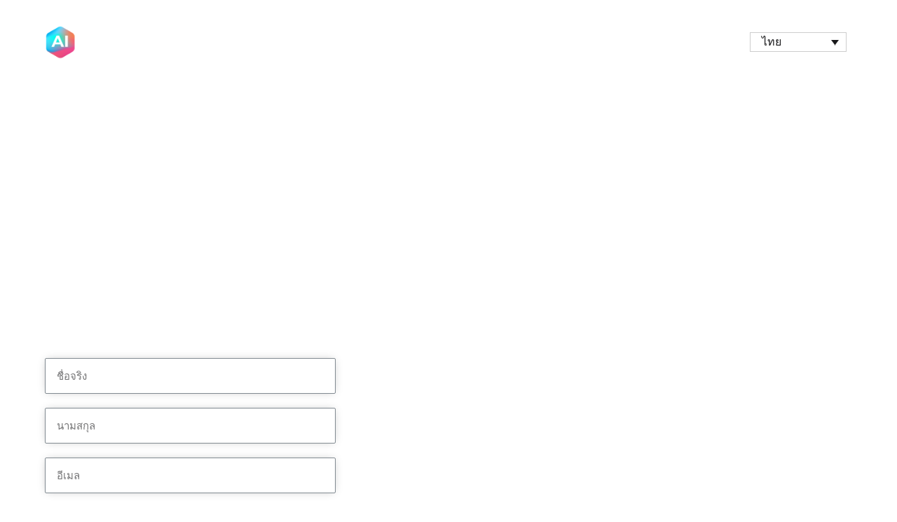

--- FILE ---
content_type: text/html; charset=UTF-8
request_url: https://gptdefinity.com/th/
body_size: 55977
content:
<!DOCTYPE html>
<html lang="th">
<head>
<meta charset="UTF-8">
<meta name="viewport" content="width=device-width, initial-scale=1">
	 <link rel="profile" href="https://gmpg.org/xfn/11"> 
	  
	<!-- Google tag (gtag.js) -->
		<script async src="https://www.googletagmanager.com/gtag/js?id=G-PYPDF882X7"></script>
		<script>
 			 window.dataLayer = window.dataLayer || [];
  			 function gtag(){dataLayer.push(arguments);}
  			 gtag('js', new Date());

  			 gtag('config', 'G-PYPDF882X7');
		</script>

   <meta name='robots' content='index, follow, max-image-preview:large, max-snippet:-1, max-video-preview:-1' />

	<!-- This site is optimized with the Yoast SEO plugin v25.6 - https://yoast.com/wordpress/plugins/seo/ -->
	<title>GPT Definity 2.0 &amp; BTC Definity Ai เวอร์ชัน | อย่างเป็นทางการ 2024</title>
	<meta name="description" content="GPT Definity 2.0 เป็นเครื่องมือการซื้อขายขั้นสูง ขับเคลื่อนด้วยเทคโนโลยี Ai ล่าสุด ใช้อัลกอริธึมขั้นสูงเพื่อให้ได้ผลลัพธ์ที่ดีที่สุด สัมผัสอนาคตของการซื้อขายด้วย GPT 2.0 Definity" />
	<link rel="canonical" href="https://gptdefinity.com/th/" />
	<meta property="og:locale" content="th_TH" />
	<meta property="og:type" content="website" />
	<meta property="og:title" content="GPT Definity 2.0 &amp; BTC Definity Ai เวอร์ชัน | อย่างเป็นทางการ 2024" />
	<meta property="og:description" content="GPT Definity 2.0 เป็นเครื่องมือการซื้อขายขั้นสูง ขับเคลื่อนด้วยเทคโนโลยี Ai ล่าสุด ใช้อัลกอริธึมขั้นสูงเพื่อให้ได้ผลลัพธ์ที่ดีที่สุด สัมผัสอนาคตของการซื้อขายด้วย GPT 2.0 Definity" />
	<meta property="og:url" content="https://gptdefinity.com/th/" />
	<meta property="og:site_name" content="gptdefinity.com" />
	<meta property="article:modified_time" content="2024-07-31T11:29:25+00:00" />
	<meta property="og:image" content="https://gptdefinity.com/wp-content/uploads/2023/02/phone-img.png" />
	<meta name="twitter:card" content="summary_large_image" />
	<script type="application/ld+json" class="yoast-schema-graph">{"@context":"https://schema.org","@graph":[{"@type":"WebPage","@id":"https://gptdefinity.com/th/","url":"https://gptdefinity.com/th/","name":"GPT Definity 2.0 & BTC Definity Ai เวอร์ชัน | อย่างเป็นทางการ 2024","isPartOf":{"@id":"https://gptdefinity.com/th/#website"},"about":{"@id":"https://gptdefinity.com/th/#organization"},"primaryImageOfPage":{"@id":"https://gptdefinity.com/th/#primaryimage"},"image":{"@id":"https://gptdefinity.com/th/#primaryimage"},"thumbnailUrl":"https://gptdefinity.com/wp-content/uploads/2023/02/phone-img.png","datePublished":"2023-02-20T10:33:40+00:00","dateModified":"2024-07-31T11:29:25+00:00","description":"GPT Definity 2.0 เป็นเครื่องมือการซื้อขายขั้นสูง ขับเคลื่อนด้วยเทคโนโลยี Ai ล่าสุด ใช้อัลกอริธึมขั้นสูงเพื่อให้ได้ผลลัพธ์ที่ดีที่สุด สัมผัสอนาคตของการซื้อขายด้วย GPT 2.0 Definity","breadcrumb":{"@id":"https://gptdefinity.com/th/#breadcrumb"},"inLanguage":"th","potentialAction":[{"@type":"ReadAction","target":["https://gptdefinity.com/th/"]}]},{"@type":"ImageObject","inLanguage":"th","@id":"https://gptdefinity.com/th/#primaryimage","url":"https://gptdefinity.com/wp-content/uploads/2023/02/phone-img.png","contentUrl":"https://gptdefinity.com/wp-content/uploads/2023/02/phone-img.png"},{"@type":"BreadcrumbList","@id":"https://gptdefinity.com/th/#breadcrumb","itemListElement":[{"@type":"ListItem","position":1,"name":"Home"}]},{"@type":"WebSite","@id":"https://gptdefinity.com/th/#website","url":"https://gptdefinity.com/th/","name":"GPT Definity","description":"","publisher":{"@id":"https://gptdefinity.com/th/#organization"},"potentialAction":[{"@type":"SearchAction","target":{"@type":"EntryPoint","urlTemplate":"https://gptdefinity.com/th/?s={search_term_string}"},"query-input":{"@type":"PropertyValueSpecification","valueRequired":true,"valueName":"search_term_string"}}],"inLanguage":"th"},{"@type":"Organization","@id":"https://gptdefinity.com/th/#organization","name":"GPT Definity","url":"https://gptdefinity.com/th/","logo":{"@type":"ImageObject","inLanguage":"th","@id":"https://gptdefinity.com/th/#/schema/logo/image/","url":"https://gptdefinity.com/wp-content/uploads/2023/02/gpt-logo-440x120-1.png","contentUrl":"https://gptdefinity.com/wp-content/uploads/2023/02/gpt-logo-440x120-1.png","width":441,"height":120,"caption":"GPT Definity"},"image":{"@id":"https://gptdefinity.com/th/#/schema/logo/image/"}}]}</script>
	<meta name="google-site-verification" content="OkNU-2fUk2E9h5cWeh5XUIpD8oRG9iA62gH0ued_Zy0" />
	<!-- / Yoast SEO plugin. -->


<link rel='dns-prefetch' href='//www.googletagmanager.com' />
<link rel="alternate" type="application/rss+xml" title="gptdefinity.com &raquo; ฟีด" href="https://gptdefinity.com/th/feed/" />
<link rel="alternate" type="application/rss+xml" title="gptdefinity.com &raquo; ฟีดความเห็น" href="https://gptdefinity.com/th/comments/feed/" />
<script>
window._wpemojiSettings = {"baseUrl":"https:\/\/s.w.org\/images\/core\/emoji\/15.0.3\/72x72\/","ext":".png","svgUrl":"https:\/\/s.w.org\/images\/core\/emoji\/15.0.3\/svg\/","svgExt":".svg","source":{"concatemoji":"https:\/\/gptdefinity.com\/wp-includes\/js\/wp-emoji-release.min.js?ver=6.6.4"}};
/*! This file is auto-generated */
!function(i,n){var o,s,e;function c(e){try{var t={supportTests:e,timestamp:(new Date).valueOf()};sessionStorage.setItem(o,JSON.stringify(t))}catch(e){}}function p(e,t,n){e.clearRect(0,0,e.canvas.width,e.canvas.height),e.fillText(t,0,0);var t=new Uint32Array(e.getImageData(0,0,e.canvas.width,e.canvas.height).data),r=(e.clearRect(0,0,e.canvas.width,e.canvas.height),e.fillText(n,0,0),new Uint32Array(e.getImageData(0,0,e.canvas.width,e.canvas.height).data));return t.every(function(e,t){return e===r[t]})}function u(e,t,n){switch(t){case"flag":return n(e,"\ud83c\udff3\ufe0f\u200d\u26a7\ufe0f","\ud83c\udff3\ufe0f\u200b\u26a7\ufe0f")?!1:!n(e,"\ud83c\uddfa\ud83c\uddf3","\ud83c\uddfa\u200b\ud83c\uddf3")&&!n(e,"\ud83c\udff4\udb40\udc67\udb40\udc62\udb40\udc65\udb40\udc6e\udb40\udc67\udb40\udc7f","\ud83c\udff4\u200b\udb40\udc67\u200b\udb40\udc62\u200b\udb40\udc65\u200b\udb40\udc6e\u200b\udb40\udc67\u200b\udb40\udc7f");case"emoji":return!n(e,"\ud83d\udc26\u200d\u2b1b","\ud83d\udc26\u200b\u2b1b")}return!1}function f(e,t,n){var r="undefined"!=typeof WorkerGlobalScope&&self instanceof WorkerGlobalScope?new OffscreenCanvas(300,150):i.createElement("canvas"),a=r.getContext("2d",{willReadFrequently:!0}),o=(a.textBaseline="top",a.font="600 32px Arial",{});return e.forEach(function(e){o[e]=t(a,e,n)}),o}function t(e){var t=i.createElement("script");t.src=e,t.defer=!0,i.head.appendChild(t)}"undefined"!=typeof Promise&&(o="wpEmojiSettingsSupports",s=["flag","emoji"],n.supports={everything:!0,everythingExceptFlag:!0},e=new Promise(function(e){i.addEventListener("DOMContentLoaded",e,{once:!0})}),new Promise(function(t){var n=function(){try{var e=JSON.parse(sessionStorage.getItem(o));if("object"==typeof e&&"number"==typeof e.timestamp&&(new Date).valueOf()<e.timestamp+604800&&"object"==typeof e.supportTests)return e.supportTests}catch(e){}return null}();if(!n){if("undefined"!=typeof Worker&&"undefined"!=typeof OffscreenCanvas&&"undefined"!=typeof URL&&URL.createObjectURL&&"undefined"!=typeof Blob)try{var e="postMessage("+f.toString()+"("+[JSON.stringify(s),u.toString(),p.toString()].join(",")+"));",r=new Blob([e],{type:"text/javascript"}),a=new Worker(URL.createObjectURL(r),{name:"wpTestEmojiSupports"});return void(a.onmessage=function(e){c(n=e.data),a.terminate(),t(n)})}catch(e){}c(n=f(s,u,p))}t(n)}).then(function(e){for(var t in e)n.supports[t]=e[t],n.supports.everything=n.supports.everything&&n.supports[t],"flag"!==t&&(n.supports.everythingExceptFlag=n.supports.everythingExceptFlag&&n.supports[t]);n.supports.everythingExceptFlag=n.supports.everythingExceptFlag&&!n.supports.flag,n.DOMReady=!1,n.readyCallback=function(){n.DOMReady=!0}}).then(function(){return e}).then(function(){var e;n.supports.everything||(n.readyCallback(),(e=n.source||{}).concatemoji?t(e.concatemoji):e.wpemoji&&e.twemoji&&(t(e.twemoji),t(e.wpemoji)))}))}((window,document),window._wpemojiSettings);
</script>
<link rel='stylesheet' id='astra-theme-css-css' href='https://gptdefinity.com/wp-content/themes/astra/assets/css/minified/main.min.css?ver=4.7.2' media='all' />
<style id='astra-theme-css-inline-css'>
:root{--ast-post-nav-space:0;--ast-container-default-xlg-padding:3em;--ast-container-default-lg-padding:3em;--ast-container-default-slg-padding:2em;--ast-container-default-md-padding:3em;--ast-container-default-sm-padding:3em;--ast-container-default-xs-padding:2.4em;--ast-container-default-xxs-padding:1.8em;--ast-code-block-background:#ECEFF3;--ast-comment-inputs-background:#F9FAFB;--ast-normal-container-width:1200px;--ast-narrow-container-width:750px;--ast-blog-title-font-weight:normal;--ast-blog-meta-weight:inherit;}html{font-size:100%;}a{color:var(--ast-global-color-0);}a:hover,a:focus{color:var(--ast-global-color-1);}body,button,input,select,textarea,.ast-button,.ast-custom-button{font-family:-apple-system,BlinkMacSystemFont,Segoe UI,Roboto,Oxygen-Sans,Ubuntu,Cantarell,Helvetica Neue,sans-serif;font-weight:400;font-size:16px;font-size:1rem;line-height:var(--ast-body-line-height,1.65em);}blockquote{color:var(--ast-global-color-3);}h1,.entry-content h1,h2,.entry-content h2,h3,.entry-content h3,h4,.entry-content h4,h5,.entry-content h5,h6,.entry-content h6,.site-title,.site-title a{font-weight:600;}.site-title{font-size:26px;font-size:1.625rem;display:block;}.site-header .site-description{font-size:15px;font-size:0.9375rem;display:none;}.entry-title{font-size:26px;font-size:1.625rem;}.archive .ast-article-post .ast-article-inner,.blog .ast-article-post .ast-article-inner,.archive .ast-article-post .ast-article-inner:hover,.blog .ast-article-post .ast-article-inner:hover{overflow:hidden;}h1,.entry-content h1{font-size:40px;font-size:2.5rem;font-weight:600;line-height:1.4em;}h2,.entry-content h2{font-size:32px;font-size:2rem;font-weight:600;line-height:1.3em;}h3,.entry-content h3{font-size:26px;font-size:1.625rem;font-weight:600;line-height:1.3em;}h4,.entry-content h4{font-size:24px;font-size:1.5rem;line-height:1.2em;font-weight:600;}h5,.entry-content h5{font-size:20px;font-size:1.25rem;line-height:1.2em;font-weight:600;}h6,.entry-content h6{font-size:16px;font-size:1rem;line-height:1.25em;font-weight:600;}::selection{background-color:var(--ast-global-color-0);color:#ffffff;}body,h1,.entry-title a,.entry-content h1,h2,.entry-content h2,h3,.entry-content h3,h4,.entry-content h4,h5,.entry-content h5,h6,.entry-content h6{color:var(--ast-global-color-3);}.tagcloud a:hover,.tagcloud a:focus,.tagcloud a.current-item{color:#ffffff;border-color:var(--ast-global-color-0);background-color:var(--ast-global-color-0);}input:focus,input[type="text"]:focus,input[type="email"]:focus,input[type="url"]:focus,input[type="password"]:focus,input[type="reset"]:focus,input[type="search"]:focus,textarea:focus{border-color:var(--ast-global-color-0);}input[type="radio"]:checked,input[type=reset],input[type="checkbox"]:checked,input[type="checkbox"]:hover:checked,input[type="checkbox"]:focus:checked,input[type=range]::-webkit-slider-thumb{border-color:var(--ast-global-color-0);background-color:var(--ast-global-color-0);box-shadow:none;}.site-footer a:hover + .post-count,.site-footer a:focus + .post-count{background:var(--ast-global-color-0);border-color:var(--ast-global-color-0);}.single .nav-links .nav-previous,.single .nav-links .nav-next{color:var(--ast-global-color-0);}.entry-meta,.entry-meta *{line-height:1.45;color:var(--ast-global-color-0);}.entry-meta a:not(.ast-button):hover,.entry-meta a:not(.ast-button):hover *,.entry-meta a:not(.ast-button):focus,.entry-meta a:not(.ast-button):focus *,.page-links > .page-link,.page-links .page-link:hover,.post-navigation a:hover{color:var(--ast-global-color-1);}#cat option,.secondary .calendar_wrap thead a,.secondary .calendar_wrap thead a:visited{color:var(--ast-global-color-0);}.secondary .calendar_wrap #today,.ast-progress-val span{background:var(--ast-global-color-0);}.secondary a:hover + .post-count,.secondary a:focus + .post-count{background:var(--ast-global-color-0);border-color:var(--ast-global-color-0);}.calendar_wrap #today > a{color:#ffffff;}.page-links .page-link,.single .post-navigation a{color:var(--ast-global-color-0);}.ast-search-menu-icon .search-form button.search-submit{padding:0 4px;}.ast-search-menu-icon form.search-form{padding-right:0;}.ast-search-menu-icon.slide-search input.search-field{width:0;}.ast-header-search .ast-search-menu-icon.ast-dropdown-active .search-form,.ast-header-search .ast-search-menu-icon.ast-dropdown-active .search-field:focus{transition:all 0.2s;}.search-form input.search-field:focus{outline:none;}.ast-archive-title{color:var(--ast-global-color-2);}.widget-title,.widget .wp-block-heading{font-size:22px;font-size:1.375rem;color:var(--ast-global-color-2);}.ast-single-post .entry-content a,.ast-comment-content a:not(.ast-comment-edit-reply-wrap a){text-decoration:underline;}.ast-single-post .wp-block-button .wp-block-button__link,.ast-single-post .elementor-button-wrapper .elementor-button,.ast-single-post .entry-content .uagb-tab a,.ast-single-post .entry-content .uagb-ifb-cta a,.ast-single-post .entry-content .wp-block-uagb-buttons a,.ast-single-post .entry-content .uabb-module-content a,.ast-single-post .entry-content .uagb-post-grid a,.ast-single-post .entry-content .uagb-timeline a,.ast-single-post .entry-content .uagb-toc__wrap a,.ast-single-post .entry-content .uagb-taxomony-box a,.ast-single-post .entry-content .woocommerce a,.entry-content .wp-block-latest-posts > li > a,.ast-single-post .entry-content .wp-block-file__button,li.ast-post-filter-single,.ast-single-post .wp-block-buttons .wp-block-button.is-style-outline .wp-block-button__link,.ast-single-post .ast-comment-content .comment-reply-link,.ast-single-post .ast-comment-content .comment-edit-link{text-decoration:none;}.ast-search-menu-icon.slide-search a:focus-visible:focus-visible,.astra-search-icon:focus-visible,#close:focus-visible,a:focus-visible,.ast-menu-toggle:focus-visible,.site .skip-link:focus-visible,.wp-block-loginout input:focus-visible,.wp-block-search.wp-block-search__button-inside .wp-block-search__inside-wrapper,.ast-header-navigation-arrow:focus-visible,.woocommerce .wc-proceed-to-checkout > .checkout-button:focus-visible,.woocommerce .woocommerce-MyAccount-navigation ul li a:focus-visible,.ast-orders-table__row .ast-orders-table__cell:focus-visible,.woocommerce .woocommerce-order-details .order-again > .button:focus-visible,.woocommerce .woocommerce-message a.button.wc-forward:focus-visible,.woocommerce #minus_qty:focus-visible,.woocommerce #plus_qty:focus-visible,a#ast-apply-coupon:focus-visible,.woocommerce .woocommerce-info a:focus-visible,.woocommerce .astra-shop-summary-wrap a:focus-visible,.woocommerce a.wc-forward:focus-visible,#ast-apply-coupon:focus-visible,.woocommerce-js .woocommerce-mini-cart-item a.remove:focus-visible,#close:focus-visible,.button.search-submit:focus-visible,#search_submit:focus,.normal-search:focus-visible,.ast-header-account-wrap:focus-visible{outline-style:dotted;outline-color:inherit;outline-width:thin;}input:focus,input[type="text"]:focus,input[type="email"]:focus,input[type="url"]:focus,input[type="password"]:focus,input[type="reset"]:focus,input[type="search"]:focus,input[type="number"]:focus,textarea:focus,.wp-block-search__input:focus,[data-section="section-header-mobile-trigger"] .ast-button-wrap .ast-mobile-menu-trigger-minimal:focus,.ast-mobile-popup-drawer.active .menu-toggle-close:focus,.woocommerce-ordering select.orderby:focus,#ast-scroll-top:focus,#coupon_code:focus,.woocommerce-page #comment:focus,.woocommerce #reviews #respond input#submit:focus,.woocommerce a.add_to_cart_button:focus,.woocommerce .button.single_add_to_cart_button:focus,.woocommerce .woocommerce-cart-form button:focus,.woocommerce .woocommerce-cart-form__cart-item .quantity .qty:focus,.woocommerce .woocommerce-billing-fields .woocommerce-billing-fields__field-wrapper .woocommerce-input-wrapper > .input-text:focus,.woocommerce #order_comments:focus,.woocommerce #place_order:focus,.woocommerce .woocommerce-address-fields .woocommerce-address-fields__field-wrapper .woocommerce-input-wrapper > .input-text:focus,.woocommerce .woocommerce-MyAccount-content form button:focus,.woocommerce .woocommerce-MyAccount-content .woocommerce-EditAccountForm .woocommerce-form-row .woocommerce-Input.input-text:focus,.woocommerce .ast-woocommerce-container .woocommerce-pagination ul.page-numbers li a:focus,body #content .woocommerce form .form-row .select2-container--default .select2-selection--single:focus,#ast-coupon-code:focus,.woocommerce.woocommerce-js .quantity input[type=number]:focus,.woocommerce-js .woocommerce-mini-cart-item .quantity input[type=number]:focus,.woocommerce p#ast-coupon-trigger:focus{border-style:dotted;border-color:inherit;border-width:thin;}input{outline:none;}.ast-logo-title-inline .site-logo-img{padding-right:1em;}.site-logo-img img{ transition:all 0.2s linear;}body .ast-oembed-container *{position:absolute;top:0;width:100%;height:100%;left:0;}body .wp-block-embed-pocket-casts .ast-oembed-container *{position:unset;}.ast-single-post-featured-section + article {margin-top: 2em;}.site-content .ast-single-post-featured-section img {width: 100%;overflow: hidden;object-fit: cover;}.site > .ast-single-related-posts-container {margin-top: 0;}@media (min-width: 922px) {.ast-desktop .ast-container--narrow {max-width: var(--ast-narrow-container-width);margin: 0 auto;}}.ast-page-builder-template .hentry {margin: 0;}.ast-page-builder-template .site-content > .ast-container {max-width: 100%;padding: 0;}.ast-page-builder-template .site .site-content #primary {padding: 0;margin: 0;}.ast-page-builder-template .no-results {text-align: center;margin: 4em auto;}.ast-page-builder-template .ast-pagination {padding: 2em;}.ast-page-builder-template .entry-header.ast-no-title.ast-no-thumbnail {margin-top: 0;}.ast-page-builder-template .entry-header.ast-header-without-markup {margin-top: 0;margin-bottom: 0;}.ast-page-builder-template .entry-header.ast-no-title.ast-no-meta {margin-bottom: 0;}.ast-page-builder-template.single .post-navigation {padding-bottom: 2em;}.ast-page-builder-template.single-post .site-content > .ast-container {max-width: 100%;}.ast-page-builder-template .entry-header {margin-top: 2em;margin-left: auto;margin-right: auto;}.ast-page-builder-template .ast-archive-description {margin: 2em auto 0;padding-left: 20px;padding-right: 20px;}.ast-page-builder-template .ast-row {margin-left: 0;margin-right: 0;}.single.ast-page-builder-template .entry-header + .entry-content,.single.ast-page-builder-template .ast-single-entry-banner + .site-content article .entry-content {margin-bottom: 2em;}@media(min-width: 921px) {.ast-page-builder-template.archive.ast-right-sidebar .ast-row article,.ast-page-builder-template.archive.ast-left-sidebar .ast-row article {padding-left: 0;padding-right: 0;}}@media (max-width:921.9px){#ast-desktop-header{display:none;}}@media (min-width:922px){#ast-mobile-header{display:none;}}.wp-block-buttons.aligncenter{justify-content:center;}@media (max-width:921px){.ast-theme-transparent-header #primary,.ast-theme-transparent-header #secondary{padding:0;}}@media (max-width:921px){.ast-plain-container.ast-no-sidebar #primary{padding:0;}}.ast-plain-container.ast-no-sidebar #primary{margin-top:0;margin-bottom:0;}.wp-block-button.is-style-outline .wp-block-button__link{border-color:var(--ast-global-color-0);}div.wp-block-button.is-style-outline > .wp-block-button__link:not(.has-text-color),div.wp-block-button.wp-block-button__link.is-style-outline:not(.has-text-color){color:var(--ast-global-color-0);}.wp-block-button.is-style-outline .wp-block-button__link:hover,.wp-block-buttons .wp-block-button.is-style-outline .wp-block-button__link:focus,.wp-block-buttons .wp-block-button.is-style-outline > .wp-block-button__link:not(.has-text-color):hover,.wp-block-buttons .wp-block-button.wp-block-button__link.is-style-outline:not(.has-text-color):hover{color:#ffffff;background-color:var(--ast-global-color-1);border-color:var(--ast-global-color-1);}.post-page-numbers.current .page-link,.ast-pagination .page-numbers.current{color:#ffffff;border-color:var(--ast-global-color-0);background-color:var(--ast-global-color-0);}.wp-block-button.is-style-outline .wp-block-button__link.wp-element-button,.ast-outline-button{border-color:var(--ast-global-color-0);font-family:inherit;font-weight:500;font-size:16px;font-size:1rem;line-height:1em;}.wp-block-buttons .wp-block-button.is-style-outline > .wp-block-button__link:not(.has-text-color),.wp-block-buttons .wp-block-button.wp-block-button__link.is-style-outline:not(.has-text-color),.ast-outline-button{color:var(--ast-global-color-0);}.wp-block-button.is-style-outline .wp-block-button__link:hover,.wp-block-buttons .wp-block-button.is-style-outline .wp-block-button__link:focus,.wp-block-buttons .wp-block-button.is-style-outline > .wp-block-button__link:not(.has-text-color):hover,.wp-block-buttons .wp-block-button.wp-block-button__link.is-style-outline:not(.has-text-color):hover,.ast-outline-button:hover,.ast-outline-button:focus,.wp-block-uagb-buttons-child .uagb-buttons-repeater.ast-outline-button:hover,.wp-block-uagb-buttons-child .uagb-buttons-repeater.ast-outline-button:focus{color:#ffffff;background-color:var(--ast-global-color-1);border-color:var(--ast-global-color-1);}.entry-content[ast-blocks-layout] > figure{margin-bottom:1em;}h1.widget-title{font-weight:600;}h2.widget-title{font-weight:600;}h3.widget-title{font-weight:600;}#page{display:flex;flex-direction:column;min-height:100vh;}.ast-404-layout-1 h1.page-title{color:var(--ast-global-color-2);}.single .post-navigation a{line-height:1em;height:inherit;}.error-404 .page-sub-title{font-size:1.5rem;font-weight:inherit;}.search .site-content .content-area .search-form{margin-bottom:0;}#page .site-content{flex-grow:1;}.widget{margin-bottom:1.25em;}#secondary li{line-height:1.5em;}#secondary .wp-block-group h2{margin-bottom:0.7em;}#secondary h2{font-size:1.7rem;}.ast-separate-container .ast-article-post,.ast-separate-container .ast-article-single,.ast-separate-container .comment-respond{padding:3em;}.ast-separate-container .ast-article-single .ast-article-single{padding:0;}.ast-article-single .wp-block-post-template-is-layout-grid{padding-left:0;}.ast-separate-container .comments-title,.ast-narrow-container .comments-title{padding:1.5em 2em;}.ast-page-builder-template .comment-form-textarea,.ast-comment-formwrap .ast-grid-common-col{padding:0;}.ast-comment-formwrap{padding:0;display:inline-flex;column-gap:20px;width:100%;margin-left:0;margin-right:0;}.comments-area textarea#comment:focus,.comments-area textarea#comment:active,.comments-area .ast-comment-formwrap input[type="text"]:focus,.comments-area .ast-comment-formwrap input[type="text"]:active {box-shadow:none;outline:none;}.archive.ast-page-builder-template .entry-header{margin-top:2em;}.ast-page-builder-template .ast-comment-formwrap{width:100%;}.entry-title{margin-bottom:0.5em;}.ast-archive-description p{font-size:inherit;font-weight:inherit;line-height:inherit;}.ast-separate-container .ast-comment-list li.depth-1,.hentry{margin-bottom:2em;}@media (min-width:921px){.ast-left-sidebar.ast-page-builder-template #secondary,.archive.ast-right-sidebar.ast-page-builder-template .site-main{padding-left:20px;padding-right:20px;}}@media (max-width:544px){.ast-comment-formwrap.ast-row{column-gap:10px;display:inline-block;}#ast-commentform .ast-grid-common-col{position:relative;width:100%;}}@media (min-width:1201px){.ast-separate-container .ast-article-post,.ast-separate-container .ast-article-single,.ast-separate-container .ast-author-box,.ast-separate-container .ast-404-layout-1,.ast-separate-container .no-results{padding:3em;}}@media (max-width:921px){.ast-separate-container #primary,.ast-separate-container #secondary{padding:1.5em 0;}#primary,#secondary{padding:1.5em 0;margin:0;}.ast-left-sidebar #content > .ast-container{display:flex;flex-direction:column-reverse;width:100%;}}@media (min-width:922px){.ast-separate-container.ast-right-sidebar #primary,.ast-separate-container.ast-left-sidebar #primary{border:0;}.search-no-results.ast-separate-container #primary{margin-bottom:4em;}}.wp-block-button .wp-block-button__link{color:#ffffff;}.wp-block-button .wp-block-button__link:hover,.wp-block-button .wp-block-button__link:focus{color:#ffffff;background-color:var(--ast-global-color-1);border-color:var(--ast-global-color-1);}.elementor-widget-heading h1.elementor-heading-title{line-height:1.4em;}.elementor-widget-heading h2.elementor-heading-title{line-height:1.3em;}.elementor-widget-heading h3.elementor-heading-title{line-height:1.3em;}.elementor-widget-heading h4.elementor-heading-title{line-height:1.2em;}.elementor-widget-heading h5.elementor-heading-title{line-height:1.2em;}.elementor-widget-heading h6.elementor-heading-title{line-height:1.25em;}.wp-block-button .wp-block-button__link,.wp-block-search .wp-block-search__button,body .wp-block-file .wp-block-file__button{border-color:var(--ast-global-color-0);background-color:var(--ast-global-color-0);color:#ffffff;font-family:inherit;font-weight:500;line-height:1em;font-size:16px;font-size:1rem;padding-top:15px;padding-right:30px;padding-bottom:15px;padding-left:30px;}@media (max-width:921px){.wp-block-button .wp-block-button__link,.wp-block-search .wp-block-search__button,body .wp-block-file .wp-block-file__button{padding-top:14px;padding-right:28px;padding-bottom:14px;padding-left:28px;}}@media (max-width:544px){.wp-block-button .wp-block-button__link,.wp-block-search .wp-block-search__button,body .wp-block-file .wp-block-file__button{padding-top:12px;padding-right:24px;padding-bottom:12px;padding-left:24px;}}.menu-toggle,button,.ast-button,.ast-custom-button,.button,input#submit,input[type="button"],input[type="submit"],input[type="reset"],form[CLASS*="wp-block-search__"].wp-block-search .wp-block-search__inside-wrapper .wp-block-search__button,body .wp-block-file .wp-block-file__button,.search .search-submit{border-style:solid;border-top-width:0;border-right-width:0;border-left-width:0;border-bottom-width:0;color:#ffffff;border-color:var(--ast-global-color-0);background-color:var(--ast-global-color-0);padding-top:15px;padding-right:30px;padding-bottom:15px;padding-left:30px;font-family:inherit;font-weight:500;font-size:16px;font-size:1rem;line-height:1em;}button:focus,.menu-toggle:hover,button:hover,.ast-button:hover,.ast-custom-button:hover .button:hover,.ast-custom-button:hover ,input[type=reset]:hover,input[type=reset]:focus,input#submit:hover,input#submit:focus,input[type="button"]:hover,input[type="button"]:focus,input[type="submit"]:hover,input[type="submit"]:focus,form[CLASS*="wp-block-search__"].wp-block-search .wp-block-search__inside-wrapper .wp-block-search__button:hover,form[CLASS*="wp-block-search__"].wp-block-search .wp-block-search__inside-wrapper .wp-block-search__button:focus,body .wp-block-file .wp-block-file__button:hover,body .wp-block-file .wp-block-file__button:focus{color:#ffffff;background-color:var(--ast-global-color-1);border-color:var(--ast-global-color-1);}form[CLASS*="wp-block-search__"].wp-block-search .wp-block-search__inside-wrapper .wp-block-search__button.has-icon{padding-top:calc(15px - 3px);padding-right:calc(30px - 3px);padding-bottom:calc(15px - 3px);padding-left:calc(30px - 3px);}@media (max-width:921px){.menu-toggle,button,.ast-button,.ast-custom-button,.button,input#submit,input[type="button"],input[type="submit"],input[type="reset"],form[CLASS*="wp-block-search__"].wp-block-search .wp-block-search__inside-wrapper .wp-block-search__button,body .wp-block-file .wp-block-file__button,.search .search-submit{padding-top:14px;padding-right:28px;padding-bottom:14px;padding-left:28px;}}@media (max-width:544px){.menu-toggle,button,.ast-button,.ast-custom-button,.button,input#submit,input[type="button"],input[type="submit"],input[type="reset"],form[CLASS*="wp-block-search__"].wp-block-search .wp-block-search__inside-wrapper .wp-block-search__button,body .wp-block-file .wp-block-file__button,.search .search-submit{padding-top:12px;padding-right:24px;padding-bottom:12px;padding-left:24px;}}@media (max-width:921px){.ast-mobile-header-stack .main-header-bar .ast-search-menu-icon{display:inline-block;}.ast-header-break-point.ast-header-custom-item-outside .ast-mobile-header-stack .main-header-bar .ast-search-icon{margin:0;}.ast-comment-avatar-wrap img{max-width:2.5em;}.ast-comment-meta{padding:0 1.8888em 1.3333em;}.ast-separate-container .ast-comment-list li.depth-1{padding:1.5em 2.14em;}.ast-separate-container .comment-respond{padding:2em 2.14em;}}@media (min-width:544px){.ast-container{max-width:100%;}}@media (max-width:544px){.ast-separate-container .ast-article-post,.ast-separate-container .ast-article-single,.ast-separate-container .comments-title,.ast-separate-container .ast-archive-description{padding:1.5em 1em;}.ast-separate-container #content .ast-container{padding-left:0.54em;padding-right:0.54em;}.ast-separate-container .ast-comment-list .bypostauthor{padding:.5em;}.ast-search-menu-icon.ast-dropdown-active .search-field{width:170px;}} #ast-mobile-header .ast-site-header-cart-li a{pointer-events:none;} #ast-desktop-header .ast-site-header-cart-li a{pointer-events:none;}.ast-separate-container{background-color:var(--ast-global-color-4);;}@media (max-width:921px){.site-title{display:block;}.site-header .site-description{display:none;}h1,.entry-content h1{font-size:30px;}h2,.entry-content h2{font-size:25px;}h3,.entry-content h3{font-size:20px;}}@media (max-width:544px){.site-title{display:block;}.site-header .site-description{display:none;}h1,.entry-content h1{font-size:30px;}h2,.entry-content h2{font-size:25px;}h3,.entry-content h3{font-size:20px;}}@media (max-width:921px){html{font-size:91.2%;}}@media (max-width:544px){html{font-size:91.2%;}}@media (min-width:922px){.ast-container{max-width:1240px;}}@media (min-width:922px){.site-content .ast-container{display:flex;}}@media (max-width:921px){.site-content .ast-container{flex-direction:column;}}@media (min-width:922px){.main-header-menu .sub-menu .menu-item.ast-left-align-sub-menu:hover > .sub-menu,.main-header-menu .sub-menu .menu-item.ast-left-align-sub-menu.focus > .sub-menu{margin-left:-0px;}}.site .comments-area{padding-bottom:3em;}.wp-block-file {display: flex;align-items: center;flex-wrap: wrap;justify-content: space-between;}.wp-block-pullquote {border: none;}.wp-block-pullquote blockquote::before {content: "\201D";font-family: "Helvetica",sans-serif;display: flex;transform: rotate( 180deg );font-size: 6rem;font-style: normal;line-height: 1;font-weight: bold;align-items: center;justify-content: center;}.has-text-align-right > blockquote::before {justify-content: flex-start;}.has-text-align-left > blockquote::before {justify-content: flex-end;}figure.wp-block-pullquote.is-style-solid-color blockquote {max-width: 100%;text-align: inherit;}html body {--wp--custom--ast-default-block-top-padding: 3em;--wp--custom--ast-default-block-right-padding: 3em;--wp--custom--ast-default-block-bottom-padding: 3em;--wp--custom--ast-default-block-left-padding: 3em;--wp--custom--ast-container-width: 1200px;--wp--custom--ast-content-width-size: 1200px;--wp--custom--ast-wide-width-size: calc(1200px + var(--wp--custom--ast-default-block-left-padding) + var(--wp--custom--ast-default-block-right-padding));}.ast-narrow-container {--wp--custom--ast-content-width-size: 750px;--wp--custom--ast-wide-width-size: 750px;}@media(max-width: 921px) {html body {--wp--custom--ast-default-block-top-padding: 3em;--wp--custom--ast-default-block-right-padding: 2em;--wp--custom--ast-default-block-bottom-padding: 3em;--wp--custom--ast-default-block-left-padding: 2em;}}@media(max-width: 544px) {html body {--wp--custom--ast-default-block-top-padding: 3em;--wp--custom--ast-default-block-right-padding: 1.5em;--wp--custom--ast-default-block-bottom-padding: 3em;--wp--custom--ast-default-block-left-padding: 1.5em;}}.entry-content > .wp-block-group,.entry-content > .wp-block-cover,.entry-content > .wp-block-columns {padding-top: var(--wp--custom--ast-default-block-top-padding);padding-right: var(--wp--custom--ast-default-block-right-padding);padding-bottom: var(--wp--custom--ast-default-block-bottom-padding);padding-left: var(--wp--custom--ast-default-block-left-padding);}.ast-plain-container.ast-no-sidebar .entry-content > .alignfull,.ast-page-builder-template .ast-no-sidebar .entry-content > .alignfull {margin-left: calc( -50vw + 50%);margin-right: calc( -50vw + 50%);max-width: 100vw;width: 100vw;}.ast-plain-container.ast-no-sidebar .entry-content .alignfull .alignfull,.ast-page-builder-template.ast-no-sidebar .entry-content .alignfull .alignfull,.ast-plain-container.ast-no-sidebar .entry-content .alignfull .alignwide,.ast-page-builder-template.ast-no-sidebar .entry-content .alignfull .alignwide,.ast-plain-container.ast-no-sidebar .entry-content .alignwide .alignfull,.ast-page-builder-template.ast-no-sidebar .entry-content .alignwide .alignfull,.ast-plain-container.ast-no-sidebar .entry-content .alignwide .alignwide,.ast-page-builder-template.ast-no-sidebar .entry-content .alignwide .alignwide,.ast-plain-container.ast-no-sidebar .entry-content .wp-block-column .alignfull,.ast-page-builder-template.ast-no-sidebar .entry-content .wp-block-column .alignfull,.ast-plain-container.ast-no-sidebar .entry-content .wp-block-column .alignwide,.ast-page-builder-template.ast-no-sidebar .entry-content .wp-block-column .alignwide {margin-left: auto;margin-right: auto;width: 100%;}[ast-blocks-layout] .wp-block-separator:not(.is-style-dots) {height: 0;}[ast-blocks-layout] .wp-block-separator {margin: 20px auto;}[ast-blocks-layout] .wp-block-separator:not(.is-style-wide):not(.is-style-dots) {max-width: 100px;}[ast-blocks-layout] .wp-block-separator.has-background {padding: 0;}.entry-content[ast-blocks-layout] > * {max-width: var(--wp--custom--ast-content-width-size);margin-left: auto;margin-right: auto;}.entry-content[ast-blocks-layout] > .alignwide {max-width: var(--wp--custom--ast-wide-width-size);}.entry-content[ast-blocks-layout] .alignfull {max-width: none;}.entry-content .wp-block-columns {margin-bottom: 0;}blockquote {margin: 1.5em;border-color: rgba(0,0,0,0.05);}.wp-block-quote:not(.has-text-align-right):not(.has-text-align-center) {border-left: 5px solid rgba(0,0,0,0.05);}.has-text-align-right > blockquote,blockquote.has-text-align-right {border-right: 5px solid rgba(0,0,0,0.05);}.has-text-align-left > blockquote,blockquote.has-text-align-left {border-left: 5px solid rgba(0,0,0,0.05);}.wp-block-site-tagline,.wp-block-latest-posts .read-more {margin-top: 15px;}.wp-block-loginout p label {display: block;}.wp-block-loginout p:not(.login-remember):not(.login-submit) input {width: 100%;}.wp-block-loginout input:focus {border-color: transparent;}.wp-block-loginout input:focus {outline: thin dotted;}.entry-content .wp-block-media-text .wp-block-media-text__content {padding: 0 0 0 8%;}.entry-content .wp-block-media-text.has-media-on-the-right .wp-block-media-text__content {padding: 0 8% 0 0;}.entry-content .wp-block-media-text.has-background .wp-block-media-text__content {padding: 8%;}.entry-content .wp-block-cover:not([class*="background-color"]) .wp-block-cover__inner-container,.entry-content .wp-block-cover:not([class*="background-color"]) .wp-block-cover-image-text,.entry-content .wp-block-cover:not([class*="background-color"]) .wp-block-cover-text,.entry-content .wp-block-cover-image:not([class*="background-color"]) .wp-block-cover__inner-container,.entry-content .wp-block-cover-image:not([class*="background-color"]) .wp-block-cover-image-text,.entry-content .wp-block-cover-image:not([class*="background-color"]) .wp-block-cover-text {color: var(--ast-global-color-5);}.wp-block-loginout .login-remember input {width: 1.1rem;height: 1.1rem;margin: 0 5px 4px 0;vertical-align: middle;}.wp-block-latest-posts > li > *:first-child,.wp-block-latest-posts:not(.is-grid) > li:first-child {margin-top: 0;}.wp-block-search__inside-wrapper .wp-block-search__input {padding: 0 10px;color: var(--ast-global-color-3);background: var(--ast-global-color-5);border-color: var(--ast-border-color);}.wp-block-latest-posts .read-more {margin-bottom: 1.5em;}.wp-block-search__no-button .wp-block-search__inside-wrapper .wp-block-search__input {padding-top: 5px;padding-bottom: 5px;}.wp-block-latest-posts .wp-block-latest-posts__post-date,.wp-block-latest-posts .wp-block-latest-posts__post-author {font-size: 1rem;}.wp-block-latest-posts > li > *,.wp-block-latest-posts:not(.is-grid) > li {margin-top: 12px;margin-bottom: 12px;}.ast-page-builder-template .entry-content[ast-blocks-layout] > *,.ast-page-builder-template .entry-content[ast-blocks-layout] > .alignfull > * {max-width: none;}.ast-page-builder-template .entry-content[ast-blocks-layout] > .alignwide > * {max-width: var(--wp--custom--ast-wide-width-size);}.ast-page-builder-template .entry-content[ast-blocks-layout] > .inherit-container-width > *,.ast-page-builder-template .entry-content[ast-blocks-layout] > * > *,.entry-content[ast-blocks-layout] > .wp-block-cover .wp-block-cover__inner-container {max-width: var(--wp--custom--ast-content-width-size);margin-left: auto;margin-right: auto;}.entry-content[ast-blocks-layout] .wp-block-cover:not(.alignleft):not(.alignright) {width: auto;}@media(max-width: 1200px) {.ast-separate-container .entry-content > .alignfull,.ast-separate-container .entry-content[ast-blocks-layout] > .alignwide,.ast-plain-container .entry-content[ast-blocks-layout] > .alignwide,.ast-plain-container .entry-content .alignfull {margin-left: calc(-1 * min(var(--ast-container-default-xlg-padding),20px)) ;margin-right: calc(-1 * min(var(--ast-container-default-xlg-padding),20px));}}@media(min-width: 1201px) {.ast-separate-container .entry-content > .alignfull {margin-left: calc(-1 * var(--ast-container-default-xlg-padding) );margin-right: calc(-1 * var(--ast-container-default-xlg-padding) );}.ast-separate-container .entry-content[ast-blocks-layout] > .alignwide,.ast-plain-container .entry-content[ast-blocks-layout] > .alignwide {margin-left: calc(-1 * var(--wp--custom--ast-default-block-left-padding) );margin-right: calc(-1 * var(--wp--custom--ast-default-block-right-padding) );}}@media(min-width: 921px) {.ast-separate-container .entry-content .wp-block-group.alignwide:not(.inherit-container-width) > :where(:not(.alignleft):not(.alignright)),.ast-plain-container .entry-content .wp-block-group.alignwide:not(.inherit-container-width) > :where(:not(.alignleft):not(.alignright)) {max-width: calc( var(--wp--custom--ast-content-width-size) + 80px );}.ast-plain-container.ast-right-sidebar .entry-content[ast-blocks-layout] .alignfull,.ast-plain-container.ast-left-sidebar .entry-content[ast-blocks-layout] .alignfull {margin-left: -60px;margin-right: -60px;}}@media(min-width: 544px) {.entry-content > .alignleft {margin-right: 20px;}.entry-content > .alignright {margin-left: 20px;}}@media (max-width:544px){.wp-block-columns .wp-block-column:not(:last-child){margin-bottom:20px;}.wp-block-latest-posts{margin:0;}}@media( max-width: 600px ) {.entry-content .wp-block-media-text .wp-block-media-text__content,.entry-content .wp-block-media-text.has-media-on-the-right .wp-block-media-text__content {padding: 8% 0 0;}.entry-content .wp-block-media-text.has-background .wp-block-media-text__content {padding: 8%;}}.ast-page-builder-template .entry-header {padding-left: 0;}.ast-narrow-container .site-content .wp-block-uagb-image--align-full .wp-block-uagb-image__figure {max-width: 100%;margin-left: auto;margin-right: auto;}.entry-content ul,.entry-content ol {padding: revert;margin: revert;}:root .has-ast-global-color-0-color{color:var(--ast-global-color-0);}:root .has-ast-global-color-0-background-color{background-color:var(--ast-global-color-0);}:root .wp-block-button .has-ast-global-color-0-color{color:var(--ast-global-color-0);}:root .wp-block-button .has-ast-global-color-0-background-color{background-color:var(--ast-global-color-0);}:root .has-ast-global-color-1-color{color:var(--ast-global-color-1);}:root .has-ast-global-color-1-background-color{background-color:var(--ast-global-color-1);}:root .wp-block-button .has-ast-global-color-1-color{color:var(--ast-global-color-1);}:root .wp-block-button .has-ast-global-color-1-background-color{background-color:var(--ast-global-color-1);}:root .has-ast-global-color-2-color{color:var(--ast-global-color-2);}:root .has-ast-global-color-2-background-color{background-color:var(--ast-global-color-2);}:root .wp-block-button .has-ast-global-color-2-color{color:var(--ast-global-color-2);}:root .wp-block-button .has-ast-global-color-2-background-color{background-color:var(--ast-global-color-2);}:root .has-ast-global-color-3-color{color:var(--ast-global-color-3);}:root .has-ast-global-color-3-background-color{background-color:var(--ast-global-color-3);}:root .wp-block-button .has-ast-global-color-3-color{color:var(--ast-global-color-3);}:root .wp-block-button .has-ast-global-color-3-background-color{background-color:var(--ast-global-color-3);}:root .has-ast-global-color-4-color{color:var(--ast-global-color-4);}:root .has-ast-global-color-4-background-color{background-color:var(--ast-global-color-4);}:root .wp-block-button .has-ast-global-color-4-color{color:var(--ast-global-color-4);}:root .wp-block-button .has-ast-global-color-4-background-color{background-color:var(--ast-global-color-4);}:root .has-ast-global-color-5-color{color:var(--ast-global-color-5);}:root .has-ast-global-color-5-background-color{background-color:var(--ast-global-color-5);}:root .wp-block-button .has-ast-global-color-5-color{color:var(--ast-global-color-5);}:root .wp-block-button .has-ast-global-color-5-background-color{background-color:var(--ast-global-color-5);}:root .has-ast-global-color-6-color{color:var(--ast-global-color-6);}:root .has-ast-global-color-6-background-color{background-color:var(--ast-global-color-6);}:root .wp-block-button .has-ast-global-color-6-color{color:var(--ast-global-color-6);}:root .wp-block-button .has-ast-global-color-6-background-color{background-color:var(--ast-global-color-6);}:root .has-ast-global-color-7-color{color:var(--ast-global-color-7);}:root .has-ast-global-color-7-background-color{background-color:var(--ast-global-color-7);}:root .wp-block-button .has-ast-global-color-7-color{color:var(--ast-global-color-7);}:root .wp-block-button .has-ast-global-color-7-background-color{background-color:var(--ast-global-color-7);}:root .has-ast-global-color-8-color{color:var(--ast-global-color-8);}:root .has-ast-global-color-8-background-color{background-color:var(--ast-global-color-8);}:root .wp-block-button .has-ast-global-color-8-color{color:var(--ast-global-color-8);}:root .wp-block-button .has-ast-global-color-8-background-color{background-color:var(--ast-global-color-8);}:root{--ast-global-color-0:#046bd2;--ast-global-color-1:#045cb4;--ast-global-color-2:#1e293b;--ast-global-color-3:#334155;--ast-global-color-4:#f9fafb;--ast-global-color-5:#FFFFFF;--ast-global-color-6:#e2e8f0;--ast-global-color-7:#cbd5e1;--ast-global-color-8:#94a3b8;}:root {--ast-border-color : var(--ast-global-color-6);}.ast-single-entry-banner {-js-display: flex;display: flex;flex-direction: column;justify-content: center;text-align: center;position: relative;background: #eeeeee;}.ast-single-entry-banner[data-banner-layout="layout-1"] {max-width: 1200px;background: inherit;padding: 20px 0;}.ast-single-entry-banner[data-banner-width-type="custom"] {margin: 0 auto;width: 100%;}.ast-single-entry-banner + .site-content .entry-header {margin-bottom: 0;}.site .ast-author-avatar {--ast-author-avatar-size: ;}a.ast-underline-text {text-decoration: underline;}.ast-container > .ast-terms-link {position: relative;display: block;}a.ast-button.ast-badge-tax {padding: 4px 8px;border-radius: 3px;font-size: inherit;}header.entry-header .entry-title{font-weight:600;font-size:32px;font-size:2rem;}header.entry-header > *:not(:last-child){margin-bottom:10px;}.ast-archive-entry-banner {-js-display: flex;display: flex;flex-direction: column;justify-content: center;text-align: center;position: relative;background: #eeeeee;}.ast-archive-entry-banner[data-banner-width-type="custom"] {margin: 0 auto;width: 100%;}.ast-archive-entry-banner[data-banner-layout="layout-1"] {background: inherit;padding: 20px 0;text-align: left;}body.archive .ast-archive-description{max-width:1200px;width:100%;text-align:left;padding-top:3em;padding-right:3em;padding-bottom:3em;padding-left:3em;}body.archive .ast-archive-description .ast-archive-title,body.archive .ast-archive-description .ast-archive-title *{font-weight:600;font-size:32px;font-size:2rem;}body.archive .ast-archive-description > *:not(:last-child){margin-bottom:10px;}@media (max-width:921px){body.archive .ast-archive-description{text-align:left;}}@media (max-width:544px){body.archive .ast-archive-description{text-align:left;}}.ast-breadcrumbs .trail-browse,.ast-breadcrumbs .trail-items,.ast-breadcrumbs .trail-items li{display:inline-block;margin:0;padding:0;border:none;background:inherit;text-indent:0;text-decoration:none;}.ast-breadcrumbs .trail-browse{font-size:inherit;font-style:inherit;font-weight:inherit;color:inherit;}.ast-breadcrumbs .trail-items{list-style:none;}.trail-items li::after{padding:0 0.3em;content:"\00bb";}.trail-items li:last-of-type::after{display:none;}h1,.entry-content h1,h2,.entry-content h2,h3,.entry-content h3,h4,.entry-content h4,h5,.entry-content h5,h6,.entry-content h6{color:var(--ast-global-color-2);}.entry-title a{color:var(--ast-global-color-2);}@media (max-width:921px){.ast-builder-grid-row-container.ast-builder-grid-row-tablet-3-firstrow .ast-builder-grid-row > *:first-child,.ast-builder-grid-row-container.ast-builder-grid-row-tablet-3-lastrow .ast-builder-grid-row > *:last-child{grid-column:1 / -1;}}@media (max-width:544px){.ast-builder-grid-row-container.ast-builder-grid-row-mobile-3-firstrow .ast-builder-grid-row > *:first-child,.ast-builder-grid-row-container.ast-builder-grid-row-mobile-3-lastrow .ast-builder-grid-row > *:last-child{grid-column:1 / -1;}}.ast-builder-layout-element[data-section="title_tagline"]{display:flex;}@media (max-width:921px){.ast-header-break-point .ast-builder-layout-element[data-section="title_tagline"]{display:flex;}}@media (max-width:544px){.ast-header-break-point .ast-builder-layout-element[data-section="title_tagline"]{display:flex;}}.ast-builder-menu-1{font-family:inherit;font-weight:inherit;}.ast-builder-menu-1 .menu-item > .menu-link{color:var(--ast-global-color-3);}.ast-builder-menu-1 .menu-item > .ast-menu-toggle{color:var(--ast-global-color-3);}.ast-builder-menu-1 .menu-item:hover > .menu-link,.ast-builder-menu-1 .inline-on-mobile .menu-item:hover > .ast-menu-toggle{color:var(--ast-global-color-1);}.ast-builder-menu-1 .menu-item:hover > .ast-menu-toggle{color:var(--ast-global-color-1);}.ast-builder-menu-1 .menu-item.current-menu-item > .menu-link,.ast-builder-menu-1 .inline-on-mobile .menu-item.current-menu-item > .ast-menu-toggle,.ast-builder-menu-1 .current-menu-ancestor > .menu-link{color:var(--ast-global-color-1);}.ast-builder-menu-1 .menu-item.current-menu-item > .ast-menu-toggle{color:var(--ast-global-color-1);}.ast-builder-menu-1 .sub-menu,.ast-builder-menu-1 .inline-on-mobile .sub-menu{border-top-width:2px;border-bottom-width:0px;border-right-width:0px;border-left-width:0px;border-color:var(--ast-global-color-0);border-style:solid;}.ast-builder-menu-1 .main-header-menu > .menu-item > .sub-menu,.ast-builder-menu-1 .main-header-menu > .menu-item > .astra-full-megamenu-wrapper{margin-top:0px;}.ast-desktop .ast-builder-menu-1 .main-header-menu > .menu-item > .sub-menu:before,.ast-desktop .ast-builder-menu-1 .main-header-menu > .menu-item > .astra-full-megamenu-wrapper:before{height:calc( 0px + 5px );}.ast-desktop .ast-builder-menu-1 .menu-item .sub-menu .menu-link{border-style:none;}@media (max-width:921px){.ast-header-break-point .ast-builder-menu-1 .menu-item.menu-item-has-children > .ast-menu-toggle{top:0;}.ast-builder-menu-1 .inline-on-mobile .menu-item.menu-item-has-children > .ast-menu-toggle{right:-15px;}.ast-builder-menu-1 .menu-item-has-children > .menu-link:after{content:unset;}.ast-builder-menu-1 .main-header-menu > .menu-item > .sub-menu,.ast-builder-menu-1 .main-header-menu > .menu-item > .astra-full-megamenu-wrapper{margin-top:0;}}@media (max-width:544px){.ast-header-break-point .ast-builder-menu-1 .menu-item.menu-item-has-children > .ast-menu-toggle{top:0;}.ast-builder-menu-1 .main-header-menu > .menu-item > .sub-menu,.ast-builder-menu-1 .main-header-menu > .menu-item > .astra-full-megamenu-wrapper{margin-top:0;}}.ast-builder-menu-1{display:flex;}@media (max-width:921px){.ast-header-break-point .ast-builder-menu-1{display:flex;}}@media (max-width:544px){.ast-header-break-point .ast-builder-menu-1{display:flex;}}.site-below-footer-wrap{padding-top:20px;padding-bottom:20px;}.site-below-footer-wrap[data-section="section-below-footer-builder"]{background-color:var(--ast-global-color-5);;min-height:80px;border-style:solid;border-width:0px;border-top-width:1px;border-top-color:var(--ast-global-color-6);}.site-below-footer-wrap[data-section="section-below-footer-builder"] .ast-builder-grid-row{max-width:1200px;min-height:80px;margin-left:auto;margin-right:auto;}.site-below-footer-wrap[data-section="section-below-footer-builder"] .ast-builder-grid-row,.site-below-footer-wrap[data-section="section-below-footer-builder"] .site-footer-section{align-items:flex-start;}.site-below-footer-wrap[data-section="section-below-footer-builder"].ast-footer-row-inline .site-footer-section{display:flex;margin-bottom:0;}.ast-builder-grid-row-full .ast-builder-grid-row{grid-template-columns:1fr;}@media (max-width:921px){.site-below-footer-wrap[data-section="section-below-footer-builder"].ast-footer-row-tablet-inline .site-footer-section{display:flex;margin-bottom:0;}.site-below-footer-wrap[data-section="section-below-footer-builder"].ast-footer-row-tablet-stack .site-footer-section{display:block;margin-bottom:10px;}.ast-builder-grid-row-container.ast-builder-grid-row-tablet-full .ast-builder-grid-row{grid-template-columns:1fr;}}@media (max-width:544px){.site-below-footer-wrap[data-section="section-below-footer-builder"].ast-footer-row-mobile-inline .site-footer-section{display:flex;margin-bottom:0;}.site-below-footer-wrap[data-section="section-below-footer-builder"].ast-footer-row-mobile-stack .site-footer-section{display:block;margin-bottom:10px;}.ast-builder-grid-row-container.ast-builder-grid-row-mobile-full .ast-builder-grid-row{grid-template-columns:1fr;}}.site-below-footer-wrap[data-section="section-below-footer-builder"]{display:grid;}@media (max-width:921px){.ast-header-break-point .site-below-footer-wrap[data-section="section-below-footer-builder"]{display:grid;}}@media (max-width:544px){.ast-header-break-point .site-below-footer-wrap[data-section="section-below-footer-builder"]{display:grid;}}.ast-footer-copyright{text-align:center;}.ast-footer-copyright {color:var(--ast-global-color-3);}@media (max-width:921px){.ast-footer-copyright{text-align:center;}}@media (max-width:544px){.ast-footer-copyright{text-align:center;}}.ast-footer-copyright {font-size:16px;font-size:1rem;}.ast-footer-copyright.ast-builder-layout-element{display:flex;}@media (max-width:921px){.ast-header-break-point .ast-footer-copyright.ast-builder-layout-element{display:flex;}}@media (max-width:544px){.ast-header-break-point .ast-footer-copyright.ast-builder-layout-element{display:flex;}}.footer-widget-area.widget-area.site-footer-focus-item{width:auto;}.elementor-widget-heading .elementor-heading-title{margin:0;}.elementor-page .ast-menu-toggle{color:unset !important;background:unset !important;}.elementor-post.elementor-grid-item.hentry{margin-bottom:0;}.woocommerce div.product .elementor-element.elementor-products-grid .related.products ul.products li.product,.elementor-element .elementor-wc-products .woocommerce[class*='columns-'] ul.products li.product{width:auto;margin:0;float:none;}.elementor-toc__list-wrapper{margin:0;}body .elementor hr{background-color:#ccc;margin:0;}.ast-left-sidebar .elementor-section.elementor-section-stretched,.ast-right-sidebar .elementor-section.elementor-section-stretched{max-width:100%;left:0 !important;}.elementor-posts-container [CLASS*="ast-width-"]{width:100%;}.elementor-template-full-width .ast-container{display:block;}.elementor-screen-only,.screen-reader-text,.screen-reader-text span,.ui-helper-hidden-accessible{top:0 !important;}@media (max-width:544px){.elementor-element .elementor-wc-products .woocommerce[class*="columns-"] ul.products li.product{width:auto;margin:0;}.elementor-element .woocommerce .woocommerce-result-count{float:none;}}.ast-header-break-point .main-header-bar{border-bottom-width:1px;}@media (min-width:922px){.main-header-bar{border-bottom-width:1px;}}.main-header-menu .menu-item, #astra-footer-menu .menu-item, .main-header-bar .ast-masthead-custom-menu-items{-js-display:flex;display:flex;-webkit-box-pack:center;-webkit-justify-content:center;-moz-box-pack:center;-ms-flex-pack:center;justify-content:center;-webkit-box-orient:vertical;-webkit-box-direction:normal;-webkit-flex-direction:column;-moz-box-orient:vertical;-moz-box-direction:normal;-ms-flex-direction:column;flex-direction:column;}.main-header-menu > .menu-item > .menu-link, #astra-footer-menu > .menu-item > .menu-link{height:100%;-webkit-box-align:center;-webkit-align-items:center;-moz-box-align:center;-ms-flex-align:center;align-items:center;-js-display:flex;display:flex;}.ast-header-break-point .main-navigation ul .menu-item .menu-link .icon-arrow:first-of-type svg{top:.2em;margin-top:0px;margin-left:0px;width:.65em;transform:translate(0, -2px) rotateZ(270deg);}.ast-mobile-popup-content .ast-submenu-expanded > .ast-menu-toggle{transform:rotateX(180deg);overflow-y:auto;}@media (min-width:922px){.ast-builder-menu .main-navigation > ul > li:last-child a{margin-right:0;}}.ast-separate-container .ast-article-inner{background-color:transparent;background-image:none;}.ast-separate-container .ast-article-post{background-color:var(--ast-global-color-5);;}@media (max-width:921px){.ast-separate-container .ast-article-post{background-color:var(--ast-global-color-5);;}}@media (max-width:544px){.ast-separate-container .ast-article-post{background-color:var(--ast-global-color-5);;}}.ast-separate-container .ast-article-single:not(.ast-related-post), .woocommerce.ast-separate-container .ast-woocommerce-container, .ast-separate-container .error-404, .ast-separate-container .no-results, .single.ast-separate-container .site-main .ast-author-meta, .ast-separate-container .related-posts-title-wrapper,.ast-separate-container .comments-count-wrapper, .ast-box-layout.ast-plain-container .site-content,.ast-padded-layout.ast-plain-container .site-content, .ast-separate-container .ast-archive-description, .ast-separate-container .comments-area .comment-respond, .ast-separate-container .comments-area .ast-comment-list li, .ast-separate-container .comments-area .comments-title{background-color:var(--ast-global-color-5);;}@media (max-width:921px){.ast-separate-container .ast-article-single:not(.ast-related-post), .woocommerce.ast-separate-container .ast-woocommerce-container, .ast-separate-container .error-404, .ast-separate-container .no-results, .single.ast-separate-container .site-main .ast-author-meta, .ast-separate-container .related-posts-title-wrapper,.ast-separate-container .comments-count-wrapper, .ast-box-layout.ast-plain-container .site-content,.ast-padded-layout.ast-plain-container .site-content, .ast-separate-container .ast-archive-description{background-color:var(--ast-global-color-5);;}}@media (max-width:544px){.ast-separate-container .ast-article-single:not(.ast-related-post), .woocommerce.ast-separate-container .ast-woocommerce-container, .ast-separate-container .error-404, .ast-separate-container .no-results, .single.ast-separate-container .site-main .ast-author-meta, .ast-separate-container .related-posts-title-wrapper,.ast-separate-container .comments-count-wrapper, .ast-box-layout.ast-plain-container .site-content,.ast-padded-layout.ast-plain-container .site-content, .ast-separate-container .ast-archive-description{background-color:var(--ast-global-color-5);;}}.ast-separate-container.ast-two-container #secondary .widget{background-color:var(--ast-global-color-5);;}@media (max-width:921px){.ast-separate-container.ast-two-container #secondary .widget{background-color:var(--ast-global-color-5);;}}@media (max-width:544px){.ast-separate-container.ast-two-container #secondary .widget{background-color:var(--ast-global-color-5);;}}.ast-plain-container, .ast-page-builder-template{background-color:var(--ast-global-color-5);;}@media (max-width:921px){.ast-plain-container, .ast-page-builder-template{background-color:var(--ast-global-color-5);;}}@media (max-width:544px){.ast-plain-container, .ast-page-builder-template{background-color:var(--ast-global-color-5);;}}.ast-mobile-header-content > *,.ast-desktop-header-content > * {padding: 10px 0;height: auto;}.ast-mobile-header-content > *:first-child,.ast-desktop-header-content > *:first-child {padding-top: 10px;}.ast-mobile-header-content > .ast-builder-menu,.ast-desktop-header-content > .ast-builder-menu {padding-top: 0;}.ast-mobile-header-content > *:last-child,.ast-desktop-header-content > *:last-child {padding-bottom: 0;}.ast-mobile-header-content .ast-search-menu-icon.ast-inline-search label,.ast-desktop-header-content .ast-search-menu-icon.ast-inline-search label {width: 100%;}.ast-desktop-header-content .main-header-bar-navigation .ast-submenu-expanded > .ast-menu-toggle::before {transform: rotateX(180deg);}#ast-desktop-header .ast-desktop-header-content,.ast-mobile-header-content .ast-search-icon,.ast-desktop-header-content .ast-search-icon,.ast-mobile-header-wrap .ast-mobile-header-content,.ast-main-header-nav-open.ast-popup-nav-open .ast-mobile-header-wrap .ast-mobile-header-content,.ast-main-header-nav-open.ast-popup-nav-open .ast-desktop-header-content {display: none;}.ast-main-header-nav-open.ast-header-break-point #ast-desktop-header .ast-desktop-header-content,.ast-main-header-nav-open.ast-header-break-point .ast-mobile-header-wrap .ast-mobile-header-content {display: block;}.ast-desktop .ast-desktop-header-content .astra-menu-animation-slide-up > .menu-item > .sub-menu,.ast-desktop .ast-desktop-header-content .astra-menu-animation-slide-up > .menu-item .menu-item > .sub-menu,.ast-desktop .ast-desktop-header-content .astra-menu-animation-slide-down > .menu-item > .sub-menu,.ast-desktop .ast-desktop-header-content .astra-menu-animation-slide-down > .menu-item .menu-item > .sub-menu,.ast-desktop .ast-desktop-header-content .astra-menu-animation-fade > .menu-item > .sub-menu,.ast-desktop .ast-desktop-header-content .astra-menu-animation-fade > .menu-item .menu-item > .sub-menu {opacity: 1;visibility: visible;}.ast-hfb-header.ast-default-menu-enable.ast-header-break-point .ast-mobile-header-wrap .ast-mobile-header-content .main-header-bar-navigation {width: unset;margin: unset;}.ast-mobile-header-content.content-align-flex-end .main-header-bar-navigation .menu-item-has-children > .ast-menu-toggle,.ast-desktop-header-content.content-align-flex-end .main-header-bar-navigation .menu-item-has-children > .ast-menu-toggle {left: calc( 20px - 0.907em);right: auto;}.ast-mobile-header-content .ast-search-menu-icon,.ast-mobile-header-content .ast-search-menu-icon.slide-search,.ast-desktop-header-content .ast-search-menu-icon,.ast-desktop-header-content .ast-search-menu-icon.slide-search {width: 100%;position: relative;display: block;right: auto;transform: none;}.ast-mobile-header-content .ast-search-menu-icon.slide-search .search-form,.ast-mobile-header-content .ast-search-menu-icon .search-form,.ast-desktop-header-content .ast-search-menu-icon.slide-search .search-form,.ast-desktop-header-content .ast-search-menu-icon .search-form {right: 0;visibility: visible;opacity: 1;position: relative;top: auto;transform: none;padding: 0;display: block;overflow: hidden;}.ast-mobile-header-content .ast-search-menu-icon.ast-inline-search .search-field,.ast-mobile-header-content .ast-search-menu-icon .search-field,.ast-desktop-header-content .ast-search-menu-icon.ast-inline-search .search-field,.ast-desktop-header-content .ast-search-menu-icon .search-field {width: 100%;padding-right: 5.5em;}.ast-mobile-header-content .ast-search-menu-icon .search-submit,.ast-desktop-header-content .ast-search-menu-icon .search-submit {display: block;position: absolute;height: 100%;top: 0;right: 0;padding: 0 1em;border-radius: 0;}.ast-hfb-header.ast-default-menu-enable.ast-header-break-point .ast-mobile-header-wrap .ast-mobile-header-content .main-header-bar-navigation ul .sub-menu .menu-link {padding-left: 30px;}.ast-hfb-header.ast-default-menu-enable.ast-header-break-point .ast-mobile-header-wrap .ast-mobile-header-content .main-header-bar-navigation .sub-menu .menu-item .menu-item .menu-link {padding-left: 40px;}.ast-mobile-popup-drawer.active .ast-mobile-popup-inner{background-color:#ffffff;;}.ast-mobile-header-wrap .ast-mobile-header-content, .ast-desktop-header-content{background-color:#ffffff;;}.ast-mobile-popup-content > *, .ast-mobile-header-content > *, .ast-desktop-popup-content > *, .ast-desktop-header-content > *{padding-top:0px;padding-bottom:0px;}.content-align-flex-start .ast-builder-layout-element{justify-content:flex-start;}.content-align-flex-start .main-header-menu{text-align:left;}.ast-mobile-popup-drawer.active .menu-toggle-close{color:#3a3a3a;}.ast-mobile-header-wrap .ast-primary-header-bar,.ast-primary-header-bar .site-primary-header-wrap{min-height:80px;}.ast-desktop .ast-primary-header-bar .main-header-menu > .menu-item{line-height:80px;}.ast-header-break-point #masthead .ast-mobile-header-wrap .ast-primary-header-bar,.ast-header-break-point #masthead .ast-mobile-header-wrap .ast-below-header-bar,.ast-header-break-point #masthead .ast-mobile-header-wrap .ast-above-header-bar{padding-left:20px;padding-right:20px;}.ast-header-break-point .ast-primary-header-bar{border-bottom-width:1px;border-bottom-color:#eaeaea;border-bottom-style:solid;}@media (min-width:922px){.ast-primary-header-bar{border-bottom-width:1px;border-bottom-color:#eaeaea;border-bottom-style:solid;}}.ast-primary-header-bar{background-color:#ffffff;;}.ast-primary-header-bar{display:block;}@media (max-width:921px){.ast-header-break-point .ast-primary-header-bar{display:grid;}}@media (max-width:544px){.ast-header-break-point .ast-primary-header-bar{display:grid;}}[data-section="section-header-mobile-trigger"] .ast-button-wrap .ast-mobile-menu-trigger-minimal{color:var(--ast-global-color-0);border:none;background:transparent;}[data-section="section-header-mobile-trigger"] .ast-button-wrap .mobile-menu-toggle-icon .ast-mobile-svg{width:20px;height:20px;fill:var(--ast-global-color-0);}[data-section="section-header-mobile-trigger"] .ast-button-wrap .mobile-menu-wrap .mobile-menu{color:var(--ast-global-color-0);}.ast-builder-menu-mobile .main-navigation .main-header-menu .menu-item > .menu-link{color:var(--ast-global-color-3);}.ast-builder-menu-mobile .main-navigation .main-header-menu .menu-item > .ast-menu-toggle{color:var(--ast-global-color-3);}.ast-builder-menu-mobile .main-navigation .menu-item:hover > .menu-link, .ast-builder-menu-mobile .main-navigation .inline-on-mobile .menu-item:hover > .ast-menu-toggle{color:var(--ast-global-color-1);}.ast-builder-menu-mobile .main-navigation .menu-item:hover > .ast-menu-toggle{color:var(--ast-global-color-1);}.ast-builder-menu-mobile .main-navigation .menu-item.current-menu-item > .menu-link, .ast-builder-menu-mobile .main-navigation .inline-on-mobile .menu-item.current-menu-item > .ast-menu-toggle, .ast-builder-menu-mobile .main-navigation .menu-item.current-menu-ancestor > .menu-link, .ast-builder-menu-mobile .main-navigation .menu-item.current-menu-ancestor > .ast-menu-toggle{color:var(--ast-global-color-1);}.ast-builder-menu-mobile .main-navigation .menu-item.current-menu-item > .ast-menu-toggle{color:var(--ast-global-color-1);}.ast-builder-menu-mobile .main-navigation .menu-item.menu-item-has-children > .ast-menu-toggle{top:0;}.ast-builder-menu-mobile .main-navigation .menu-item-has-children > .menu-link:after{content:unset;}.ast-hfb-header .ast-builder-menu-mobile .main-header-menu, .ast-hfb-header .ast-builder-menu-mobile .main-navigation .menu-item .menu-link, .ast-hfb-header .ast-builder-menu-mobile .main-navigation .menu-item .sub-menu .menu-link{border-style:none;}.ast-builder-menu-mobile .main-navigation .menu-item.menu-item-has-children > .ast-menu-toggle{top:0;}@media (max-width:921px){.ast-builder-menu-mobile .main-navigation .main-header-menu .menu-item > .menu-link{color:var(--ast-global-color-3);}.ast-builder-menu-mobile .main-navigation .main-header-menu .menu-item > .ast-menu-toggle{color:var(--ast-global-color-3);}.ast-builder-menu-mobile .main-navigation .menu-item:hover > .menu-link, .ast-builder-menu-mobile .main-navigation .inline-on-mobile .menu-item:hover > .ast-menu-toggle{color:var(--ast-global-color-1);background:var(--ast-global-color-4);}.ast-builder-menu-mobile .main-navigation .menu-item:hover > .ast-menu-toggle{color:var(--ast-global-color-1);}.ast-builder-menu-mobile .main-navigation .menu-item.current-menu-item > .menu-link, .ast-builder-menu-mobile .main-navigation .inline-on-mobile .menu-item.current-menu-item > .ast-menu-toggle, .ast-builder-menu-mobile .main-navigation .menu-item.current-menu-ancestor > .menu-link, .ast-builder-menu-mobile .main-navigation .menu-item.current-menu-ancestor > .ast-menu-toggle{color:var(--ast-global-color-1);background:var(--ast-global-color-4);}.ast-builder-menu-mobile .main-navigation .menu-item.current-menu-item > .ast-menu-toggle{color:var(--ast-global-color-1);}.ast-builder-menu-mobile .main-navigation .menu-item.menu-item-has-children > .ast-menu-toggle{top:0;}.ast-builder-menu-mobile .main-navigation .menu-item-has-children > .menu-link:after{content:unset;}.ast-builder-menu-mobile .main-navigation .main-header-menu, .ast-builder-menu-mobile .main-navigation .main-header-menu .sub-menu{background-color:var(--ast-global-color-5);;}}@media (max-width:544px){.ast-builder-menu-mobile .main-navigation .menu-item.menu-item-has-children > .ast-menu-toggle{top:0;}}.ast-builder-menu-mobile .main-navigation{display:block;}@media (max-width:921px){.ast-header-break-point .ast-builder-menu-mobile .main-navigation{display:block;}}@media (max-width:544px){.ast-header-break-point .ast-builder-menu-mobile .main-navigation{display:block;}}:root{--e-global-color-astglobalcolor0:#046bd2;--e-global-color-astglobalcolor1:#045cb4;--e-global-color-astglobalcolor2:#1e293b;--e-global-color-astglobalcolor3:#334155;--e-global-color-astglobalcolor4:#f9fafb;--e-global-color-astglobalcolor5:#FFFFFF;--e-global-color-astglobalcolor6:#e2e8f0;--e-global-color-astglobalcolor7:#cbd5e1;--e-global-color-astglobalcolor8:#94a3b8;}
</style>
<style id='wp-emoji-styles-inline-css'>

	img.wp-smiley, img.emoji {
		display: inline !important;
		border: none !important;
		box-shadow: none !important;
		height: 1em !important;
		width: 1em !important;
		margin: 0 0.07em !important;
		vertical-align: -0.1em !important;
		background: none !important;
		padding: 0 !important;
	}
</style>
<style id='global-styles-inline-css'>
:root{--wp--preset--aspect-ratio--square: 1;--wp--preset--aspect-ratio--4-3: 4/3;--wp--preset--aspect-ratio--3-4: 3/4;--wp--preset--aspect-ratio--3-2: 3/2;--wp--preset--aspect-ratio--2-3: 2/3;--wp--preset--aspect-ratio--16-9: 16/9;--wp--preset--aspect-ratio--9-16: 9/16;--wp--preset--color--black: #000000;--wp--preset--color--cyan-bluish-gray: #abb8c3;--wp--preset--color--white: #ffffff;--wp--preset--color--pale-pink: #f78da7;--wp--preset--color--vivid-red: #cf2e2e;--wp--preset--color--luminous-vivid-orange: #ff6900;--wp--preset--color--luminous-vivid-amber: #fcb900;--wp--preset--color--light-green-cyan: #7bdcb5;--wp--preset--color--vivid-green-cyan: #00d084;--wp--preset--color--pale-cyan-blue: #8ed1fc;--wp--preset--color--vivid-cyan-blue: #0693e3;--wp--preset--color--vivid-purple: #9b51e0;--wp--preset--color--ast-global-color-0: var(--ast-global-color-0);--wp--preset--color--ast-global-color-1: var(--ast-global-color-1);--wp--preset--color--ast-global-color-2: var(--ast-global-color-2);--wp--preset--color--ast-global-color-3: var(--ast-global-color-3);--wp--preset--color--ast-global-color-4: var(--ast-global-color-4);--wp--preset--color--ast-global-color-5: var(--ast-global-color-5);--wp--preset--color--ast-global-color-6: var(--ast-global-color-6);--wp--preset--color--ast-global-color-7: var(--ast-global-color-7);--wp--preset--color--ast-global-color-8: var(--ast-global-color-8);--wp--preset--gradient--vivid-cyan-blue-to-vivid-purple: linear-gradient(135deg,rgba(6,147,227,1) 0%,rgb(155,81,224) 100%);--wp--preset--gradient--light-green-cyan-to-vivid-green-cyan: linear-gradient(135deg,rgb(122,220,180) 0%,rgb(0,208,130) 100%);--wp--preset--gradient--luminous-vivid-amber-to-luminous-vivid-orange: linear-gradient(135deg,rgba(252,185,0,1) 0%,rgba(255,105,0,1) 100%);--wp--preset--gradient--luminous-vivid-orange-to-vivid-red: linear-gradient(135deg,rgba(255,105,0,1) 0%,rgb(207,46,46) 100%);--wp--preset--gradient--very-light-gray-to-cyan-bluish-gray: linear-gradient(135deg,rgb(238,238,238) 0%,rgb(169,184,195) 100%);--wp--preset--gradient--cool-to-warm-spectrum: linear-gradient(135deg,rgb(74,234,220) 0%,rgb(151,120,209) 20%,rgb(207,42,186) 40%,rgb(238,44,130) 60%,rgb(251,105,98) 80%,rgb(254,248,76) 100%);--wp--preset--gradient--blush-light-purple: linear-gradient(135deg,rgb(255,206,236) 0%,rgb(152,150,240) 100%);--wp--preset--gradient--blush-bordeaux: linear-gradient(135deg,rgb(254,205,165) 0%,rgb(254,45,45) 50%,rgb(107,0,62) 100%);--wp--preset--gradient--luminous-dusk: linear-gradient(135deg,rgb(255,203,112) 0%,rgb(199,81,192) 50%,rgb(65,88,208) 100%);--wp--preset--gradient--pale-ocean: linear-gradient(135deg,rgb(255,245,203) 0%,rgb(182,227,212) 50%,rgb(51,167,181) 100%);--wp--preset--gradient--electric-grass: linear-gradient(135deg,rgb(202,248,128) 0%,rgb(113,206,126) 100%);--wp--preset--gradient--midnight: linear-gradient(135deg,rgb(2,3,129) 0%,rgb(40,116,252) 100%);--wp--preset--font-size--small: 13px;--wp--preset--font-size--medium: 20px;--wp--preset--font-size--large: 36px;--wp--preset--font-size--x-large: 42px;--wp--preset--spacing--20: 0.44rem;--wp--preset--spacing--30: 0.67rem;--wp--preset--spacing--40: 1rem;--wp--preset--spacing--50: 1.5rem;--wp--preset--spacing--60: 2.25rem;--wp--preset--spacing--70: 3.38rem;--wp--preset--spacing--80: 5.06rem;--wp--preset--shadow--natural: 6px 6px 9px rgba(0, 0, 0, 0.2);--wp--preset--shadow--deep: 12px 12px 50px rgba(0, 0, 0, 0.4);--wp--preset--shadow--sharp: 6px 6px 0px rgba(0, 0, 0, 0.2);--wp--preset--shadow--outlined: 6px 6px 0px -3px rgba(255, 255, 255, 1), 6px 6px rgba(0, 0, 0, 1);--wp--preset--shadow--crisp: 6px 6px 0px rgba(0, 0, 0, 1);}:root { --wp--style--global--content-size: var(--wp--custom--ast-content-width-size);--wp--style--global--wide-size: var(--wp--custom--ast-wide-width-size); }:where(body) { margin: 0; }.wp-site-blocks > .alignleft { float: left; margin-right: 2em; }.wp-site-blocks > .alignright { float: right; margin-left: 2em; }.wp-site-blocks > .aligncenter { justify-content: center; margin-left: auto; margin-right: auto; }:where(.wp-site-blocks) > * { margin-block-start: 24px; margin-block-end: 0; }:where(.wp-site-blocks) > :first-child { margin-block-start: 0; }:where(.wp-site-blocks) > :last-child { margin-block-end: 0; }:root { --wp--style--block-gap: 24px; }:root :where(.is-layout-flow) > :first-child{margin-block-start: 0;}:root :where(.is-layout-flow) > :last-child{margin-block-end: 0;}:root :where(.is-layout-flow) > *{margin-block-start: 24px;margin-block-end: 0;}:root :where(.is-layout-constrained) > :first-child{margin-block-start: 0;}:root :where(.is-layout-constrained) > :last-child{margin-block-end: 0;}:root :where(.is-layout-constrained) > *{margin-block-start: 24px;margin-block-end: 0;}:root :where(.is-layout-flex){gap: 24px;}:root :where(.is-layout-grid){gap: 24px;}.is-layout-flow > .alignleft{float: left;margin-inline-start: 0;margin-inline-end: 2em;}.is-layout-flow > .alignright{float: right;margin-inline-start: 2em;margin-inline-end: 0;}.is-layout-flow > .aligncenter{margin-left: auto !important;margin-right: auto !important;}.is-layout-constrained > .alignleft{float: left;margin-inline-start: 0;margin-inline-end: 2em;}.is-layout-constrained > .alignright{float: right;margin-inline-start: 2em;margin-inline-end: 0;}.is-layout-constrained > .aligncenter{margin-left: auto !important;margin-right: auto !important;}.is-layout-constrained > :where(:not(.alignleft):not(.alignright):not(.alignfull)){max-width: var(--wp--style--global--content-size);margin-left: auto !important;margin-right: auto !important;}.is-layout-constrained > .alignwide{max-width: var(--wp--style--global--wide-size);}body .is-layout-flex{display: flex;}.is-layout-flex{flex-wrap: wrap;align-items: center;}.is-layout-flex > :is(*, div){margin: 0;}body .is-layout-grid{display: grid;}.is-layout-grid > :is(*, div){margin: 0;}body{padding-top: 0px;padding-right: 0px;padding-bottom: 0px;padding-left: 0px;}a:where(:not(.wp-element-button)){text-decoration: none;}:root :where(.wp-element-button, .wp-block-button__link){background-color: #32373c;border-width: 0;color: #fff;font-family: inherit;font-size: inherit;line-height: inherit;padding: calc(0.667em + 2px) calc(1.333em + 2px);text-decoration: none;}.has-black-color{color: var(--wp--preset--color--black) !important;}.has-cyan-bluish-gray-color{color: var(--wp--preset--color--cyan-bluish-gray) !important;}.has-white-color{color: var(--wp--preset--color--white) !important;}.has-pale-pink-color{color: var(--wp--preset--color--pale-pink) !important;}.has-vivid-red-color{color: var(--wp--preset--color--vivid-red) !important;}.has-luminous-vivid-orange-color{color: var(--wp--preset--color--luminous-vivid-orange) !important;}.has-luminous-vivid-amber-color{color: var(--wp--preset--color--luminous-vivid-amber) !important;}.has-light-green-cyan-color{color: var(--wp--preset--color--light-green-cyan) !important;}.has-vivid-green-cyan-color{color: var(--wp--preset--color--vivid-green-cyan) !important;}.has-pale-cyan-blue-color{color: var(--wp--preset--color--pale-cyan-blue) !important;}.has-vivid-cyan-blue-color{color: var(--wp--preset--color--vivid-cyan-blue) !important;}.has-vivid-purple-color{color: var(--wp--preset--color--vivid-purple) !important;}.has-ast-global-color-0-color{color: var(--wp--preset--color--ast-global-color-0) !important;}.has-ast-global-color-1-color{color: var(--wp--preset--color--ast-global-color-1) !important;}.has-ast-global-color-2-color{color: var(--wp--preset--color--ast-global-color-2) !important;}.has-ast-global-color-3-color{color: var(--wp--preset--color--ast-global-color-3) !important;}.has-ast-global-color-4-color{color: var(--wp--preset--color--ast-global-color-4) !important;}.has-ast-global-color-5-color{color: var(--wp--preset--color--ast-global-color-5) !important;}.has-ast-global-color-6-color{color: var(--wp--preset--color--ast-global-color-6) !important;}.has-ast-global-color-7-color{color: var(--wp--preset--color--ast-global-color-7) !important;}.has-ast-global-color-8-color{color: var(--wp--preset--color--ast-global-color-8) !important;}.has-black-background-color{background-color: var(--wp--preset--color--black) !important;}.has-cyan-bluish-gray-background-color{background-color: var(--wp--preset--color--cyan-bluish-gray) !important;}.has-white-background-color{background-color: var(--wp--preset--color--white) !important;}.has-pale-pink-background-color{background-color: var(--wp--preset--color--pale-pink) !important;}.has-vivid-red-background-color{background-color: var(--wp--preset--color--vivid-red) !important;}.has-luminous-vivid-orange-background-color{background-color: var(--wp--preset--color--luminous-vivid-orange) !important;}.has-luminous-vivid-amber-background-color{background-color: var(--wp--preset--color--luminous-vivid-amber) !important;}.has-light-green-cyan-background-color{background-color: var(--wp--preset--color--light-green-cyan) !important;}.has-vivid-green-cyan-background-color{background-color: var(--wp--preset--color--vivid-green-cyan) !important;}.has-pale-cyan-blue-background-color{background-color: var(--wp--preset--color--pale-cyan-blue) !important;}.has-vivid-cyan-blue-background-color{background-color: var(--wp--preset--color--vivid-cyan-blue) !important;}.has-vivid-purple-background-color{background-color: var(--wp--preset--color--vivid-purple) !important;}.has-ast-global-color-0-background-color{background-color: var(--wp--preset--color--ast-global-color-0) !important;}.has-ast-global-color-1-background-color{background-color: var(--wp--preset--color--ast-global-color-1) !important;}.has-ast-global-color-2-background-color{background-color: var(--wp--preset--color--ast-global-color-2) !important;}.has-ast-global-color-3-background-color{background-color: var(--wp--preset--color--ast-global-color-3) !important;}.has-ast-global-color-4-background-color{background-color: var(--wp--preset--color--ast-global-color-4) !important;}.has-ast-global-color-5-background-color{background-color: var(--wp--preset--color--ast-global-color-5) !important;}.has-ast-global-color-6-background-color{background-color: var(--wp--preset--color--ast-global-color-6) !important;}.has-ast-global-color-7-background-color{background-color: var(--wp--preset--color--ast-global-color-7) !important;}.has-ast-global-color-8-background-color{background-color: var(--wp--preset--color--ast-global-color-8) !important;}.has-black-border-color{border-color: var(--wp--preset--color--black) !important;}.has-cyan-bluish-gray-border-color{border-color: var(--wp--preset--color--cyan-bluish-gray) !important;}.has-white-border-color{border-color: var(--wp--preset--color--white) !important;}.has-pale-pink-border-color{border-color: var(--wp--preset--color--pale-pink) !important;}.has-vivid-red-border-color{border-color: var(--wp--preset--color--vivid-red) !important;}.has-luminous-vivid-orange-border-color{border-color: var(--wp--preset--color--luminous-vivid-orange) !important;}.has-luminous-vivid-amber-border-color{border-color: var(--wp--preset--color--luminous-vivid-amber) !important;}.has-light-green-cyan-border-color{border-color: var(--wp--preset--color--light-green-cyan) !important;}.has-vivid-green-cyan-border-color{border-color: var(--wp--preset--color--vivid-green-cyan) !important;}.has-pale-cyan-blue-border-color{border-color: var(--wp--preset--color--pale-cyan-blue) !important;}.has-vivid-cyan-blue-border-color{border-color: var(--wp--preset--color--vivid-cyan-blue) !important;}.has-vivid-purple-border-color{border-color: var(--wp--preset--color--vivid-purple) !important;}.has-ast-global-color-0-border-color{border-color: var(--wp--preset--color--ast-global-color-0) !important;}.has-ast-global-color-1-border-color{border-color: var(--wp--preset--color--ast-global-color-1) !important;}.has-ast-global-color-2-border-color{border-color: var(--wp--preset--color--ast-global-color-2) !important;}.has-ast-global-color-3-border-color{border-color: var(--wp--preset--color--ast-global-color-3) !important;}.has-ast-global-color-4-border-color{border-color: var(--wp--preset--color--ast-global-color-4) !important;}.has-ast-global-color-5-border-color{border-color: var(--wp--preset--color--ast-global-color-5) !important;}.has-ast-global-color-6-border-color{border-color: var(--wp--preset--color--ast-global-color-6) !important;}.has-ast-global-color-7-border-color{border-color: var(--wp--preset--color--ast-global-color-7) !important;}.has-ast-global-color-8-border-color{border-color: var(--wp--preset--color--ast-global-color-8) !important;}.has-vivid-cyan-blue-to-vivid-purple-gradient-background{background: var(--wp--preset--gradient--vivid-cyan-blue-to-vivid-purple) !important;}.has-light-green-cyan-to-vivid-green-cyan-gradient-background{background: var(--wp--preset--gradient--light-green-cyan-to-vivid-green-cyan) !important;}.has-luminous-vivid-amber-to-luminous-vivid-orange-gradient-background{background: var(--wp--preset--gradient--luminous-vivid-amber-to-luminous-vivid-orange) !important;}.has-luminous-vivid-orange-to-vivid-red-gradient-background{background: var(--wp--preset--gradient--luminous-vivid-orange-to-vivid-red) !important;}.has-very-light-gray-to-cyan-bluish-gray-gradient-background{background: var(--wp--preset--gradient--very-light-gray-to-cyan-bluish-gray) !important;}.has-cool-to-warm-spectrum-gradient-background{background: var(--wp--preset--gradient--cool-to-warm-spectrum) !important;}.has-blush-light-purple-gradient-background{background: var(--wp--preset--gradient--blush-light-purple) !important;}.has-blush-bordeaux-gradient-background{background: var(--wp--preset--gradient--blush-bordeaux) !important;}.has-luminous-dusk-gradient-background{background: var(--wp--preset--gradient--luminous-dusk) !important;}.has-pale-ocean-gradient-background{background: var(--wp--preset--gradient--pale-ocean) !important;}.has-electric-grass-gradient-background{background: var(--wp--preset--gradient--electric-grass) !important;}.has-midnight-gradient-background{background: var(--wp--preset--gradient--midnight) !important;}.has-small-font-size{font-size: var(--wp--preset--font-size--small) !important;}.has-medium-font-size{font-size: var(--wp--preset--font-size--medium) !important;}.has-large-font-size{font-size: var(--wp--preset--font-size--large) !important;}.has-x-large-font-size{font-size: var(--wp--preset--font-size--x-large) !important;}
:root :where(.wp-block-pullquote){font-size: 1.5em;line-height: 1.6;}
</style>
<link rel='stylesheet' id='int-tel-css-css' href='https://gptdefinity.com/wp-content/plugins/check-phone-input/build/css/intlTelInput.css?ver=6.6.4' media='all' />
<link rel='stylesheet' id='intlTelInput.min.css-css' href='https://gptdefinity.com/wp-content/plugins/fxbot-registration-form/assets/css/intlTelInput.min.css?ver=2.1.0' media='all' />
<link rel='stylesheet' id='widget.css-css' href='https://gptdefinity.com/wp-content/plugins/fxbot-registration-form/assets/css/widget.css?ver=2.1.0' media='all' />
<link rel='stylesheet' id='wpml-legacy-dropdown-0-css' href='https://gptdefinity.com/wp-content/plugins/sitepress-multilingual-cms/templates/language-switchers/legacy-dropdown/style.min.css?ver=1' media='all' />
<link rel='stylesheet' id='qi-addons-for-elementor-grid-style-css' href='https://gptdefinity.com/wp-content/plugins/qi-addons-for-elementor/assets/css/grid.min.css?ver=1.9.5' media='all' />
<link rel='stylesheet' id='qi-addons-for-elementor-helper-parts-style-css' href='https://gptdefinity.com/wp-content/plugins/qi-addons-for-elementor/assets/css/helper-parts.min.css?ver=1.9.5' media='all' />
<link rel='stylesheet' id='qi-addons-for-elementor-style-css' href='https://gptdefinity.com/wp-content/plugins/qi-addons-for-elementor/assets/css/main.min.css?ver=1.9.5' media='all' />
<link rel='stylesheet' id='elementor-frontend-css' href='https://gptdefinity.com/wp-content/uploads/elementor/css/custom-frontend.min.css?ver=1768861924' media='all' />
<link rel='stylesheet' id='widget-image-css' href='https://gptdefinity.com/wp-content/plugins/elementor/assets/css/widget-image.min.css?ver=3.34.1' media='all' />
<link rel='stylesheet' id='widget-nav-menu-css' href='https://gptdefinity.com/wp-content/uploads/elementor/css/custom-pro-widget-nav-menu.min.css?ver=1768861924' media='all' />
<link rel='stylesheet' id='e-animation-fadeIn-css' href='https://gptdefinity.com/wp-content/plugins/elementor/assets/lib/animations/styles/fadeIn.min.css?ver=3.34.1' media='all' />
<link rel='stylesheet' id='e-animation-fadeInRight-css' href='https://gptdefinity.com/wp-content/plugins/elementor/assets/lib/animations/styles/fadeInRight.min.css?ver=3.34.1' media='all' />
<link rel='stylesheet' id='e-animation-fadeInUp-css' href='https://gptdefinity.com/wp-content/plugins/elementor/assets/lib/animations/styles/fadeInUp.min.css?ver=3.34.1' media='all' />
<link rel='stylesheet' id='e-animation-sink-css' href='https://gptdefinity.com/wp-content/plugins/elementor/assets/lib/animations/styles/e-animation-sink.min.css?ver=3.34.1' media='all' />
<link rel='stylesheet' id='widget-social-icons-css' href='https://gptdefinity.com/wp-content/plugins/elementor/assets/css/widget-social-icons.min.css?ver=3.34.1' media='all' />
<link rel='stylesheet' id='e-apple-webkit-css' href='https://gptdefinity.com/wp-content/uploads/elementor/css/custom-apple-webkit.min.css?ver=1768861969' media='all' />
<link rel='stylesheet' id='elementor-icons-css' href='https://gptdefinity.com/wp-content/plugins/elementor/assets/lib/eicons/css/elementor-icons.min.css?ver=5.45.0' media='all' />
<link rel='stylesheet' id='elementor-post-10-css' href='https://gptdefinity.com/wp-content/uploads/elementor/css/post-10.css?ver=1768861924' media='all' />
<link rel='stylesheet' id='widget-heading-css' href='https://gptdefinity.com/wp-content/plugins/elementor/assets/css/widget-heading.min.css?ver=3.34.1' media='all' />
<link rel='stylesheet' id='widget-image-box-css' href='https://gptdefinity.com/wp-content/uploads/elementor/css/custom-widget-image-box.min.css?ver=1768861924' media='all' />
<link rel='stylesheet' id='e-animation-fadeInLeft-css' href='https://gptdefinity.com/wp-content/plugins/elementor/assets/lib/animations/styles/fadeInLeft.min.css?ver=3.34.1' media='all' />
<link rel='stylesheet' id='widget-accordion-css' href='https://gptdefinity.com/wp-content/uploads/elementor/css/custom-widget-accordion.min.css?ver=1768861924' media='all' />
<link rel='stylesheet' id='elementor-post-2666-css' href='https://gptdefinity.com/wp-content/uploads/elementor/css/post-2666.css?ver=1768863412' media='all' />
<link rel='stylesheet' id='elementor-post-2486-css' href='https://gptdefinity.com/wp-content/uploads/elementor/css/post-2486.css?ver=1768863412' media='all' />
<link rel='stylesheet' id='elementor-post-2678-css' href='https://gptdefinity.com/wp-content/uploads/elementor/css/post-2678.css?ver=1768863412' media='all' />
<link rel='stylesheet' id='tablepress-default-css' href='https://gptdefinity.com/wp-content/tablepress-combined.min.css?ver=6' media='all' />
<link rel='stylesheet' id='swiper-css' href='https://gptdefinity.com/wp-content/plugins/qi-addons-for-elementor/assets/plugins/swiper/8.4.5/swiper.min.css?ver=8.4.5' media='all' />
<link rel='stylesheet' id='astra-child-theme-css-css' href='https://gptdefinity.com/wp-content/themes/astra-child/style.css?ver=1.0.0' media='all' />
<link rel='stylesheet' id='elementor-gf-local-ptsans-css' href='https://gptdefinity.com/wp-content/uploads/elementor/google-fonts/css/ptsans.css?ver=1742250543' media='all' />
<link rel='stylesheet' id='elementor-icons-shared-0-css' href='https://gptdefinity.com/wp-content/plugins/elementor/assets/lib/font-awesome/css/fontawesome.min.css?ver=5.15.3' media='all' />
<link rel='stylesheet' id='elementor-icons-fa-solid-css' href='https://gptdefinity.com/wp-content/plugins/elementor/assets/lib/font-awesome/css/solid.min.css?ver=5.15.3' media='all' />
<link rel='stylesheet' id='elementor-icons-fa-brands-css' href='https://gptdefinity.com/wp-content/plugins/elementor/assets/lib/font-awesome/css/brands.min.css?ver=5.15.3' media='all' />
<script id="wpml-cookie-js-extra">
var wpml_cookies = {"wp-wpml_current_language":{"value":"th","expires":1,"path":"\/"}};
var wpml_cookies = {"wp-wpml_current_language":{"value":"th","expires":1,"path":"\/"}};
</script>
<script src="https://gptdefinity.com/wp-content/plugins/sitepress-multilingual-cms/res/js/cookies/language-cookie.js?ver=476000" id="wpml-cookie-js" defer data-wp-strategy="defer"></script>
<!--[if IE]>
<script src="https://gptdefinity.com/wp-content/themes/astra/assets/js/minified/flexibility.min.js?ver=4.7.2" id="astra-flexibility-js"></script>
<script id="astra-flexibility-js-after">
flexibility(document.documentElement);
</script>
<![endif]-->
<script src="https://gptdefinity.com/wp-includes/js/jquery/jquery.min.js?ver=3.7.1" id="jquery-core-js"></script>
<script src="https://gptdefinity.com/wp-includes/js/jquery/jquery-migrate.min.js?ver=3.4.1" id="jquery-migrate-js"></script>
<script src="https://gptdefinity.com/wp-content/plugins/check-phone-input/build/js/intlTelInput.js?ver=6.6.4" id="intl-tel-js-js"></script>
<script src="https://gptdefinity.com/wp-content/plugins/fxbot-registration-form/assets/js/mailcheck.min.js?ver=2.1.0" id="mailcheck.min.js-js"></script>
<script src="https://gptdefinity.com/wp-content/plugins/fxbot-registration-form/assets/js/intlTelInput.min.js?ver=2.1.0" id="intlTelInput.min.js-js"></script>
<script src="https://gptdefinity.com/wp-content/plugins/fxbot-registration-form/assets/js/utils.min.js?ver=2.1.0" id="utils.min.js-js"></script>
<script src="https://gptdefinity.com/wp-content/plugins/fxbot-registration-form/assets/js/registration-form.js?ver=2.1.0" id="registration-form.js-js"></script>
<script src="https://gptdefinity.com/wp-content/plugins/fxbot-registration-form/assets/js/optin-form.js?ver=2.1.0" id="optin-form.js-js"></script>
<script src="https://gptdefinity.com/wp-content/plugins/sitepress-multilingual-cms/templates/language-switchers/legacy-dropdown/script.min.js?ver=1" id="wpml-legacy-dropdown-0-js"></script>

<!-- Google tag (gtag.js) snippet added by Site Kit -->
<!-- Google Analytics snippet added by Site Kit -->
<script src="https://www.googletagmanager.com/gtag/js?id=GT-KTPRPHG" id="google_gtagjs-js" async></script>
<script id="google_gtagjs-js-after">
window.dataLayer = window.dataLayer || [];function gtag(){dataLayer.push(arguments);}
gtag("set","linker",{"domains":["gptdefinity.com"]});
gtag("js", new Date());
gtag("set", "developer_id.dZTNiMT", true);
gtag("config", "GT-KTPRPHG");
</script>
<link rel="https://api.w.org/" href="https://gptdefinity.com/th/wp-json/" /><link rel="alternate" title="JSON" type="application/json" href="https://gptdefinity.com/th/wp-json/wp/v2/pages/2666" /><link rel="EditURI" type="application/rsd+xml" title="RSD" href="https://gptdefinity.com/xmlrpc.php?rsd" />
<meta name="generator" content="WordPress 6.6.4" />
<link rel='shortlink' href='https://gptdefinity.com/th/' />
<link rel="alternate" title="oEmbed (JSON)" type="application/json+oembed" href="https://gptdefinity.com/th/wp-json/oembed/1.0/embed?url=https%3A%2F%2Fgptdefinity.com%2Fth%2F" />
<link rel="alternate" title="oEmbed (XML)" type="text/xml+oembed" href="https://gptdefinity.com/th/wp-json/oembed/1.0/embed?url=https%3A%2F%2Fgptdefinity.com%2Fth%2F&#038;format=xml" />
<meta name="generator" content="Site Kit by Google 1.170.0" /><meta name="generator" content="WPML ver:4.7.6 stt:7,61,22,9,12,37,1,15,18,4,13,23,26,27,28,29,31,32,38,40,42,44,45,10,2,50,52,53;" />
<meta name="generator" content="Elementor 3.34.1; features: additional_custom_breakpoints; settings: css_print_method-external, google_font-enabled, font_display-swap">
			<style>
				.e-con.e-parent:nth-of-type(n+4):not(.e-lazyloaded):not(.e-no-lazyload),
				.e-con.e-parent:nth-of-type(n+4):not(.e-lazyloaded):not(.e-no-lazyload) * {
					background-image: none !important;
				}
				@media screen and (max-height: 1024px) {
					.e-con.e-parent:nth-of-type(n+3):not(.e-lazyloaded):not(.e-no-lazyload),
					.e-con.e-parent:nth-of-type(n+3):not(.e-lazyloaded):not(.e-no-lazyload) * {
						background-image: none !important;
					}
				}
				@media screen and (max-height: 640px) {
					.e-con.e-parent:nth-of-type(n+2):not(.e-lazyloaded):not(.e-no-lazyload),
					.e-con.e-parent:nth-of-type(n+2):not(.e-lazyloaded):not(.e-no-lazyload) * {
						background-image: none !important;
					}
				}
			</style>
			<link rel="icon" href="https://gptdefinity.com/wp-content/uploads/2023/02/cropped-gpt-favicon-32x32.png" sizes="32x32" />
<link rel="icon" href="https://gptdefinity.com/wp-content/uploads/2023/02/cropped-gpt-favicon-192x192.png" sizes="192x192" />
<link rel="apple-touch-icon" href="https://gptdefinity.com/wp-content/uploads/2023/02/cropped-gpt-favicon-180x180.png" />
<meta name="msapplication-TileImage" content="https://gptdefinity.com/wp-content/uploads/2023/02/cropped-gpt-favicon-270x270.png" />
		<style id="wp-custom-css">
			p {
	margin-bottom: 0!important;
}

.elementor-heading-title {
    word-break: break-word !important;
}

/*WPML dropdown menu*/
ul.wpml-ls-sub-menu {
    visibility: visible;
    overflow: auto;
    height: 300px;
}
/*End WPML dropdown menu*/

/*Removing form in the footer on contact and login page*/
.page-id-534, .page-id-536 .elementor-location-footer .footer_form {
    display: none;
}
/*End Removing form in the footer on contact and login page*/



/*Form flag contry code number*/

.iti__selected-dial-code {
	color: black;
}
/*End Form flag contry code number*/


.home-form .iti--separate-dial-code .iti__selected-flag {
    background-color: rgba(0, 0, 0, 0.0);
	color: white;
}

.elementor-7 .elementor-element.elementor-element-e579cd3 .elementor-button .elementor-align-icon-right{
	margin-top: 5px;
}

.elementor-accordion .elementor-accordion-item {
    
    border-bottom: 1px solid #d4d4d4!important;
	border-left:none!important;
	border-right:none!important;
}


@media (max-width: 1280px) and (min-width: 1025px) {
	
	/*Home - gpt definity section*/

.elementor-7 .elementor-element.elementor-element-467384f:not(.elementor-motion-effects-element-type-background) {
	background-size: cover;
}
/*End Home - gpt definity section*/
	
}


@media(max-width:400px){
.custom-nav-menu .elementor-nav-menu--layout-horizontal {
    display: flex;
    justify-content: center;
}
}
ul#menu-2-7a32acc {  
    padding-top: 20px;
    padding-bottom: 20px;
}

/* button style */
.custom-bg .elementor-widget-container {
    max-width: 320px;
}

.elementor-align-center.custom-bg .elementor-widget-container {
    margin: 0 auto !important;
}

@media only screen and (max-width: 680px) {
		.custom-bg .elementor-button-wrapper .elementor-button {
		font-size: 20px !important;
	}
}

.custom-bg .elementor-button-text,
.elementor-form .elementor-button .elementor-button-text {
    padding: 10px 30px;
}

.elementor-form-fields-wrapper .elementor-button {
		margin-top: 20px;
		max-width: 480px;
    background-image: url(https://gptdefinity.com/wp-content/uploads/2023/02/button-bg.png);
    background-repeat: no-repeat;
    background-size: contain;	
    background-position: center;
}

.elementor-form .elementor-button[type="submit"] {
	height: 78px;
}

.custom-bg .elementor-button-wrapper,
.elementor-form .elementor-button[type="submit"] .elementor-button-text {
    transition: transform .3s ease;
}

.custom-bg:hover .elementor-button-wrapper,
.elementor-form .elementor-button[type="submit"]:hover .elementor-button-text {
    transform: translateX(5px);
}

/* testimonials style */
@media only screen and (min-width: 681px) {
	
	.qodef-qi-testimonials-slider.qodef-item-layout--standard .qodef-e-inner {
			padding: 0 22px 0 45px;
	}	
	
	.qodef-qi-testimonials-slider.qodef-item-layout--standard .qodef-e-text {
		margin: 0 0 40px;
	}
	
	.qodef-qi-swiper-container~.qodef-swiper-together-nav {
		margin-top: 70px;
	}
	
	.qodef-qi-testimonials-slider.qodef-item-layout--standard .qodef-e-inner:after {
    content: '';
    position: absolute;
    width: 100%;
    height: 200%;
    top: 0;
    left: 0;
    border-left: 1px solid #cccccc;
	}
}

@media only screen and (min-width: 1025px) {
    .qodef-qi-swiper-container~.qodef-swiper-together-nav {
        margin-top: 0;
        top: 50%;
        left: -19.5%;
        right: auto;
    }
}

@media only screen and (min-width: 1601px) {
    .qodef-qi-swiper-container~.qodef-swiper-together-nav {
        left: -18%;
    }
}

.qodef-qi-testimonials-slider.qodef-item-layout--standard .qodef-e-content {
    display: flex;
    flex-direction: column-reverse;
}

.qodef-qi-testimonials-slider.qodef-item-layout--standard .qodef-e-content .qodef-e-bottom-info {
    display: flex;
    flex-direction: column;
    align-items: flex-start;
    margin-bottom: 0;
}

.qodef-qi-testimonials-slider.qodef-item-layout--standard .qodef-e-content  .qodef-e-media-image {
		margin: 0 0 15px;
}

.qodef-qi-testimonials-slider.qodef-item-layout--standard .qodef-e-quote {
    display: none;
}

.qodef-qi-swiper-container~.qodef-swiper-together-nav .swiper-button-prev {
    margin-right: 60px!important;
}

/* accordion adjustment */
.elementor-accordion .elementor-tab-title .elementor-accordion-icon.elementor-accordion-icon-right {
    line-height: 58px;
}

@media only screen and (max-width: 680px) {
    .elementor-accordion .elementor-tab-title .elementor-accordion-icon.elementor-accordion-icon-right {
        line-height: 48px;
    }
	
	
.qodef-qi-testimonials-slider.qodef-item-layout--standard .qodef-e-text {
	margin: 0;
}
}

@media(max-width:400px){
	.elementor-nav-menu--layout-horizontal .elementor-nav-menu {
    display: flex!important;
    flex-wrap: wrap!important;
    justify-content: center!important;
}
	
}		</style>
		</head>

<body itemtype='https://schema.org/WebPage' itemscope='itemscope' class="home page-template page-template-elementor_header_footer page page-id-2666 wp-custom-logo qodef-qi--no-touch qi-addons-for-elementor-1.9.5 ast-desktop ast-page-builder-template ast-no-sidebar astra-4.7.2 ast-single-post ast-inherit-site-logo-transparent ast-hfb-header elementor-default elementor-template-full-width elementor-kit-10 elementor-page elementor-page-2666">

<a
	class="skip-link screen-reader-text"
	href="#content"
	role="link"
	title="Skip to content">
		Skip to content</a>

<div
class="hfeed site" id="page">
			<div data-elementor-type="header" data-elementor-id="2486" class="elementor elementor-2486 elementor-50 elementor-location-header" data-elementor-post-type="elementor_library">
					<section class="elementor-section elementor-top-section elementor-element elementor-element-3957eb1 elementor-section-height-min-height elementor-section-full_width elementor-section-height-default elementor-section-items-middle" data-id="3957eb1" data-element_type="section" data-settings="{&quot;background_background&quot;:&quot;classic&quot;}">
						<div class="elementor-container elementor-column-gap-default">
					<div class="elementor-column elementor-col-33 elementor-top-column elementor-element elementor-element-399ef62" data-id="399ef62" data-element_type="column">
			<div class="elementor-widget-wrap elementor-element-populated">
						<div class="elementor-element elementor-element-6553ffd elementor-widget elementor-widget-theme-site-logo elementor-widget-image" data-id="6553ffd" data-element_type="widget" data-widget_type="theme-site-logo.default">
				<div class="elementor-widget-container">
											<a href="https://gptdefinity.com/th/">
			<img fetchpriority="high" width="441" height="120" src="https://gptdefinity.com/wp-content/uploads/2023/02/gpt-logo-440x120-1.png" class="attachment-full size-full wp-image-629" alt="" srcset="https://gptdefinity.com/wp-content/uploads/2023/02/gpt-logo-440x120-1.png 441w, https://gptdefinity.com/wp-content/uploads/2023/02/gpt-logo-440x120-1-300x82.png 300w" sizes="(max-width: 441px) 100vw, 441px" />				</a>
											</div>
				</div>
					</div>
		</div>
				<div class="elementor-column elementor-col-33 elementor-top-column elementor-element elementor-element-34b4840" data-id="34b4840" data-element_type="column">
			<div class="elementor-widget-wrap elementor-element-populated">
						<div class="elementor-element elementor-element-45511c7 elementor-nav-menu__align-end elementor-nav-menu--dropdown-mobile elementor-nav-menu--stretch elementor-nav-menu__text-align-center elementor-nav-menu--toggle elementor-nav-menu--burger elementor-widget elementor-widget-nav-menu" data-id="45511c7" data-element_type="widget" data-settings="{&quot;full_width&quot;:&quot;stretch&quot;,&quot;layout&quot;:&quot;horizontal&quot;,&quot;submenu_icon&quot;:{&quot;value&quot;:&quot;&lt;i class=\&quot;fas fa-caret-down\&quot;&gt;&lt;\/i&gt;&quot;,&quot;library&quot;:&quot;fa-solid&quot;},&quot;toggle&quot;:&quot;burger&quot;}" data-widget_type="nav-menu.default">
				<div class="elementor-widget-container">
								<nav aria-label="Menu" class="elementor-nav-menu--main elementor-nav-menu__container elementor-nav-menu--layout-horizontal e--pointer-none">
				<ul id="menu-1-45511c7" class="elementor-nav-menu"><li class="menu-item menu-item-type-post_type menu-item-object-page menu-item-1035"><a href="https://gptdefinity.com/th/%e0%b9%80%e0%b8%81%e0%b8%b5%e0%b9%88%e0%b8%a2%e0%b8%a7%e0%b8%81%e0%b8%b1%e0%b8%9a%e0%b9%80%e0%b8%a3%e0%b8%b2/" class="elementor-item menu-link">เกี่ยวกับเรา</a></li>
<li class="menu-item menu-item-type-post_type menu-item-object-page menu-item-5056"><a href="https://gptdefinity.com/th/%e0%b8%9c%e0%b8%b9%e0%b9%89%e0%b8%a3%e0%b9%88%e0%b8%a7%e0%b8%a1%e0%b8%87%e0%b8%b2%e0%b8%99%e0%b8%97%e0%b8%b5%e0%b9%88%e0%b9%80%e0%b8%8a%e0%b8%b7%e0%b9%88%e0%b8%ad%e0%b8%96%e0%b8%b7%e0%b8%ad%e0%b9%84/" class="elementor-item menu-link">ผู้ร่วมงานที่เชื่อถือได้</a></li>
<li class="menu-item menu-item-type-post_type menu-item-object-page menu-item-3546"><a href="https://gptdefinity.com/th/%e0%b8%95%e0%b8%b4%e0%b8%94%e0%b8%95%e0%b9%88%e0%b8%ad%e0%b9%80%e0%b8%a3%e0%b8%b2-2/" class="elementor-item menu-link">ติดต่อเรา</a></li>
<li class="menu-item menu-item-type-post_type menu-item-object-page menu-item-540"><a href="https://gptdefinity.com/th/%e0%b9%80%e0%b8%82%e0%b9%89%e0%b8%b2%e0%b8%aa%e0%b8%b9%e0%b9%88%e0%b8%a3%e0%b8%b0%e0%b8%9a%e0%b8%9a/" class="elementor-item menu-link">เข้าสู่ระบบ</a></li>
</ul>			</nav>
					<div class="elementor-menu-toggle" role="button" tabindex="0" aria-label="Menu Toggle" aria-expanded="false">
			<i aria-hidden="true" role="presentation" class="elementor-menu-toggle__icon--open eicon-menu-bar"></i><i aria-hidden="true" role="presentation" class="elementor-menu-toggle__icon--close eicon-close"></i>		</div>
					<nav class="elementor-nav-menu--dropdown elementor-nav-menu__container" aria-hidden="true">
				<ul id="menu-2-45511c7" class="elementor-nav-menu"><li class="menu-item menu-item-type-post_type menu-item-object-page menu-item-1035"><a href="https://gptdefinity.com/th/%e0%b9%80%e0%b8%81%e0%b8%b5%e0%b9%88%e0%b8%a2%e0%b8%a7%e0%b8%81%e0%b8%b1%e0%b8%9a%e0%b9%80%e0%b8%a3%e0%b8%b2/" class="elementor-item menu-link" tabindex="-1">เกี่ยวกับเรา</a></li>
<li class="menu-item menu-item-type-post_type menu-item-object-page menu-item-5056"><a href="https://gptdefinity.com/th/%e0%b8%9c%e0%b8%b9%e0%b9%89%e0%b8%a3%e0%b9%88%e0%b8%a7%e0%b8%a1%e0%b8%87%e0%b8%b2%e0%b8%99%e0%b8%97%e0%b8%b5%e0%b9%88%e0%b9%80%e0%b8%8a%e0%b8%b7%e0%b9%88%e0%b8%ad%e0%b8%96%e0%b8%b7%e0%b8%ad%e0%b9%84/" class="elementor-item menu-link" tabindex="-1">ผู้ร่วมงานที่เชื่อถือได้</a></li>
<li class="menu-item menu-item-type-post_type menu-item-object-page menu-item-3546"><a href="https://gptdefinity.com/th/%e0%b8%95%e0%b8%b4%e0%b8%94%e0%b8%95%e0%b9%88%e0%b8%ad%e0%b9%80%e0%b8%a3%e0%b8%b2-2/" class="elementor-item menu-link" tabindex="-1">ติดต่อเรา</a></li>
<li class="menu-item menu-item-type-post_type menu-item-object-page menu-item-540"><a href="https://gptdefinity.com/th/%e0%b9%80%e0%b8%82%e0%b9%89%e0%b8%b2%e0%b8%aa%e0%b8%b9%e0%b9%88%e0%b8%a3%e0%b8%b0%e0%b8%9a%e0%b8%9a/" class="elementor-item menu-link" tabindex="-1">เข้าสู่ระบบ</a></li>
</ul>			</nav>
						</div>
				</div>
					</div>
		</div>
				<div class="elementor-column elementor-col-33 elementor-top-column elementor-element elementor-element-14dffb2" data-id="14dffb2" data-element_type="column">
			<div class="elementor-widget-wrap elementor-element-populated">
						<div class="elementor-element elementor-element-5df4654 elementor-widget elementor-widget-wpml-language-switcher" data-id="5df4654" data-element_type="widget" data-widget_type="wpml-language-switcher.default">
				<div class="elementor-widget-container">
					<div class="wpml-elementor-ls">
<div
	 class="wpml-ls-statics-shortcode_actions wpml-ls wpml-ls-legacy-dropdown js-wpml-ls-legacy-dropdown">
	<ul>

		<li tabindex="0" class="wpml-ls-slot-shortcode_actions wpml-ls-item wpml-ls-item-th wpml-ls-current-language wpml-ls-item-legacy-dropdown">
			<a href="#" class="js-wpml-ls-item-toggle wpml-ls-item-toggle">
                                                    <img
            class="wpml-ls-flag"
            src="https://gptdefinity.com/wp-content/plugins/sitepress-multilingual-cms/res/flags/th.svg"
            alt=""
            width=18
            height=12
    /><span class="wpml-ls-native">ไทย</span></a>

			<ul class="wpml-ls-sub-menu">
				
					<li class="wpml-ls-slot-shortcode_actions wpml-ls-item wpml-ls-item-bg wpml-ls-first-item">
						<a href="https://gptdefinity.com/bg/" class="wpml-ls-link">
                                                                <img
            class="wpml-ls-flag"
            src="https://gptdefinity.com/wp-content/plugins/sitepress-multilingual-cms/res/flags/bg.svg"
            alt=""
            width=18
            height=12
    /><span class="wpml-ls-display">บัลแกเรียน</span></a>
					</li>

				
					<li class="wpml-ls-slot-shortcode_actions wpml-ls-item wpml-ls-item-zh-hant">
						<a href="https://gptdefinity.com/zh-hant/" class="wpml-ls-link">
                                                                <img
            class="wpml-ls-flag"
            src="https://gptdefinity.com/wp-content/plugins/sitepress-multilingual-cms/res/flags/zh-hant.svg"
            alt=""
            width=18
            height=12
    /><span class="wpml-ls-display">จีนดั้งเดิม</span></a>
					</li>

				
					<li class="wpml-ls-slot-shortcode_actions wpml-ls-item wpml-ls-item-hr">
						<a href="https://gptdefinity.com/hr/" class="wpml-ls-link">
                                                                <img
            class="wpml-ls-flag"
            src="https://gptdefinity.com/wp-content/plugins/sitepress-multilingual-cms/res/flags/hr.svg"
            alt=""
            width=18
            height=12
    /><span class="wpml-ls-display">โครเอเชีย</span></a>
					</li>

				
					<li class="wpml-ls-slot-shortcode_actions wpml-ls-item wpml-ls-item-cs">
						<a href="https://gptdefinity.com/cs/" class="wpml-ls-link">
                                                                <img
            class="wpml-ls-flag"
            src="https://gptdefinity.com/wp-content/plugins/sitepress-multilingual-cms/res/flags/cs.svg"
            alt=""
            width=18
            height=12
    /><span class="wpml-ls-display">เช็ก</span></a>
					</li>

				
					<li class="wpml-ls-slot-shortcode_actions wpml-ls-item wpml-ls-item-da">
						<a href="https://gptdefinity.com/da/" class="wpml-ls-link">
                                                                <img
            class="wpml-ls-flag"
            src="https://gptdefinity.com/wp-content/plugins/sitepress-multilingual-cms/res/flags/da.svg"
            alt=""
            width=18
            height=12
    /><span class="wpml-ls-display">เดนมาร์ก</span></a>
					</li>

				
					<li class="wpml-ls-slot-shortcode_actions wpml-ls-item wpml-ls-item-nl">
						<a href="https://gptdefinity.com/nl/" class="wpml-ls-link">
                                                                <img
            class="wpml-ls-flag"
            src="https://gptdefinity.com/wp-content/plugins/sitepress-multilingual-cms/res/flags/nl.svg"
            alt=""
            width=18
            height=12
    /><span class="wpml-ls-display">ดัตช์</span></a>
					</li>

				
					<li class="wpml-ls-slot-shortcode_actions wpml-ls-item wpml-ls-item-en">
						<a href="https://gptdefinity.com/" class="wpml-ls-link">
                                                                <img
            class="wpml-ls-flag"
            src="https://gptdefinity.com/wp-content/plugins/sitepress-multilingual-cms/res/flags/en.svg"
            alt=""
            width=18
            height=12
    /><span class="wpml-ls-display">อังกฤษ</span></a>
					</li>

				
					<li class="wpml-ls-slot-shortcode_actions wpml-ls-item wpml-ls-item-et">
						<a href="https://gptdefinity.com/et/" class="wpml-ls-link">
                                                                <img
            class="wpml-ls-flag"
            src="https://gptdefinity.com/wp-content/plugins/sitepress-multilingual-cms/res/flags/et.svg"
            alt=""
            width=18
            height=12
    /><span class="wpml-ls-display">เอสโตเนียน</span></a>
					</li>

				
					<li class="wpml-ls-slot-shortcode_actions wpml-ls-item wpml-ls-item-fi">
						<a href="https://gptdefinity.com/fi/" class="wpml-ls-link">
                                                                <img
            class="wpml-ls-flag"
            src="https://gptdefinity.com/wp-content/plugins/sitepress-multilingual-cms/res/flags/fi.svg"
            alt=""
            width=18
            height=12
    /><span class="wpml-ls-display">ฟินนิช</span></a>
					</li>

				
					<li class="wpml-ls-slot-shortcode_actions wpml-ls-item wpml-ls-item-fr">
						<a href="https://gptdefinity.com/fr/" class="wpml-ls-link">
                                                                <img
            class="wpml-ls-flag"
            src="https://gptdefinity.com/wp-content/plugins/sitepress-multilingual-cms/res/flags/fr.svg"
            alt=""
            width=18
            height=12
    /><span class="wpml-ls-display">ฝรั่งเศส</span></a>
					</li>

				
					<li class="wpml-ls-slot-shortcode_actions wpml-ls-item wpml-ls-item-el">
						<a href="https://gptdefinity.com/el/" class="wpml-ls-link">
                                                                <img
            class="wpml-ls-flag"
            src="https://gptdefinity.com/wp-content/plugins/sitepress-multilingual-cms/res/flags/el.svg"
            alt=""
            width=18
            height=12
    /><span class="wpml-ls-display">กรีก</span></a>
					</li>

				
					<li class="wpml-ls-slot-shortcode_actions wpml-ls-item wpml-ls-item-hu">
						<a href="https://gptdefinity.com/hu/" class="wpml-ls-link">
                                                                <img
            class="wpml-ls-flag"
            src="https://gptdefinity.com/wp-content/plugins/sitepress-multilingual-cms/res/flags/hu.svg"
            alt=""
            width=18
            height=12
    /><span class="wpml-ls-display">ฮังการี</span></a>
					</li>

				
					<li class="wpml-ls-slot-shortcode_actions wpml-ls-item wpml-ls-item-is">
						<a href="https://gptdefinity.com/is/" class="wpml-ls-link">
                                                                <img
            class="wpml-ls-flag"
            src="https://gptdefinity.com/wp-content/plugins/sitepress-multilingual-cms/res/flags/is.svg"
            alt=""
            width=18
            height=12
    /><span class="wpml-ls-display">ไอซ์แลนด์</span></a>
					</li>

				
					<li class="wpml-ls-slot-shortcode_actions wpml-ls-item wpml-ls-item-it">
						<a href="https://gptdefinity.com/it/" class="wpml-ls-link">
                                                                <img
            class="wpml-ls-flag"
            src="https://gptdefinity.com/wp-content/plugins/sitepress-multilingual-cms/res/flags/it.svg"
            alt=""
            width=18
            height=12
    /><span class="wpml-ls-display">อิตาลี</span></a>
					</li>

				
					<li class="wpml-ls-slot-shortcode_actions wpml-ls-item wpml-ls-item-ja">
						<a href="https://gptdefinity.com/ja/" class="wpml-ls-link">
                                                                <img
            class="wpml-ls-flag"
            src="https://gptdefinity.com/wp-content/plugins/sitepress-multilingual-cms/res/flags/ja.svg"
            alt=""
            width=18
            height=12
    /><span class="wpml-ls-display">ญี่ปุ่น</span></a>
					</li>

				
					<li class="wpml-ls-slot-shortcode_actions wpml-ls-item wpml-ls-item-ko">
						<a href="https://gptdefinity.com/ko/" class="wpml-ls-link">
                                                                <img
            class="wpml-ls-flag"
            src="https://gptdefinity.com/wp-content/plugins/sitepress-multilingual-cms/res/flags/ko.svg"
            alt=""
            width=18
            height=12
    /><span class="wpml-ls-display">เกาหลี</span></a>
					</li>

				
					<li class="wpml-ls-slot-shortcode_actions wpml-ls-item wpml-ls-item-lv">
						<a href="https://gptdefinity.com/lv/" class="wpml-ls-link">
                                                                <img
            class="wpml-ls-flag"
            src="https://gptdefinity.com/wp-content/plugins/sitepress-multilingual-cms/res/flags/lv.svg"
            alt=""
            width=18
            height=12
    /><span class="wpml-ls-display">ลัตเวีย</span></a>
					</li>

				
					<li class="wpml-ls-slot-shortcode_actions wpml-ls-item wpml-ls-item-lt">
						<a href="https://gptdefinity.com/lt/" class="wpml-ls-link">
                                                                <img
            class="wpml-ls-flag"
            src="https://gptdefinity.com/wp-content/plugins/sitepress-multilingual-cms/res/flags/lt.svg"
            alt=""
            width=18
            height=12
    /><span class="wpml-ls-display">ลิธัวเนีย</span></a>
					</li>

				
					<li class="wpml-ls-slot-shortcode_actions wpml-ls-item wpml-ls-item-no">
						<a href="https://gptdefinity.com/no/" class="wpml-ls-link">
                                                                <img
            class="wpml-ls-flag"
            src="https://gptdefinity.com/wp-content/plugins/sitepress-multilingual-cms/res/flags/no.svg"
            alt=""
            width=18
            height=12
    /><span class="wpml-ls-display">นอร์วิเจียนบอกมาล</span></a>
					</li>

				
					<li class="wpml-ls-slot-shortcode_actions wpml-ls-item wpml-ls-item-pl">
						<a href="https://gptdefinity.com/pl/" class="wpml-ls-link">
                                                                <img
            class="wpml-ls-flag"
            src="https://gptdefinity.com/wp-content/plugins/sitepress-multilingual-cms/res/flags/pl.svg"
            alt=""
            width=18
            height=12
    /><span class="wpml-ls-display">โปแลนด์</span></a>
					</li>

				
					<li class="wpml-ls-slot-shortcode_actions wpml-ls-item wpml-ls-item-pt-br">
						<a href="https://gptdefinity.com/pt-br/" class="wpml-ls-link">
                                                                <img
            class="wpml-ls-flag"
            src="https://gptdefinity.com/wp-content/plugins/sitepress-multilingual-cms/res/flags/pt-br.svg"
            alt=""
            width=18
            height=12
    /><span class="wpml-ls-display">โปรตุเกสบราซิล</span></a>
					</li>

				
					<li class="wpml-ls-slot-shortcode_actions wpml-ls-item wpml-ls-item-ro">
						<a href="https://gptdefinity.com/ro/" class="wpml-ls-link">
                                                                <img
            class="wpml-ls-flag"
            src="https://gptdefinity.com/wp-content/plugins/sitepress-multilingual-cms/res/flags/ro.svg"
            alt=""
            width=18
            height=12
    /><span class="wpml-ls-display">โรมาเนีย</span></a>
					</li>

				
					<li class="wpml-ls-slot-shortcode_actions wpml-ls-item wpml-ls-item-ru">
						<a href="https://gptdefinity.com/ru/" class="wpml-ls-link">
                                                                <img
            class="wpml-ls-flag"
            src="https://gptdefinity.com/wp-content/plugins/sitepress-multilingual-cms/res/flags/ru.svg"
            alt=""
            width=18
            height=12
    /><span class="wpml-ls-display">รัสเซีย</span></a>
					</li>

				
					<li class="wpml-ls-slot-shortcode_actions wpml-ls-item wpml-ls-item-sk">
						<a href="https://gptdefinity.com/sk/" class="wpml-ls-link">
                                                                <img
            class="wpml-ls-flag"
            src="https://gptdefinity.com/wp-content/plugins/sitepress-multilingual-cms/res/flags/sk.svg"
            alt=""
            width=18
            height=12
    /><span class="wpml-ls-display">สลาวิก</span></a>
					</li>

				
					<li class="wpml-ls-slot-shortcode_actions wpml-ls-item wpml-ls-item-es">
						<a href="https://gptdefinity.com/es/" class="wpml-ls-link">
                                                                <img
            class="wpml-ls-flag"
            src="https://gptdefinity.com/wp-content/plugins/sitepress-multilingual-cms/res/flags/es.svg"
            alt=""
            width=18
            height=12
    /><span class="wpml-ls-display">สเปน</span></a>
					</li>

				
					<li class="wpml-ls-slot-shortcode_actions wpml-ls-item wpml-ls-item-sv">
						<a href="https://gptdefinity.com/sv/" class="wpml-ls-link">
                                                                <img
            class="wpml-ls-flag"
            src="https://gptdefinity.com/wp-content/plugins/sitepress-multilingual-cms/res/flags/sv.svg"
            alt=""
            width=18
            height=12
    /><span class="wpml-ls-display">สวีเดน</span></a>
					</li>

				
					<li class="wpml-ls-slot-shortcode_actions wpml-ls-item wpml-ls-item-tr wpml-ls-last-item">
						<a href="https://gptdefinity.com/tr/" class="wpml-ls-link">
                                                                <img
            class="wpml-ls-flag"
            src="https://gptdefinity.com/wp-content/plugins/sitepress-multilingual-cms/res/flags/tr.svg"
            alt=""
            width=18
            height=12
    /><span class="wpml-ls-display">ตุรกี</span></a>
					</li>

							</ul>

		</li>

	</ul>
</div>
</div>				</div>
				</div>
					</div>
		</div>
					</div>
		</section>
				</div>
			<div id="content" class="site-content">
		<div class="ast-container">
				<div data-elementor-type="wp-page" data-elementor-id="2666" class="elementor elementor-2666 elementor-7" data-elementor-post-type="page">
						<section class="elementor-section elementor-top-section elementor-element elementor-element-316bd39 elementor-section-height-min-height elementor-section-boxed elementor-section-height-default elementor-section-items-middle" data-id="316bd39" data-element_type="section" data-settings="{&quot;background_background&quot;:&quot;classic&quot;}">
						<div class="elementor-container elementor-column-gap-default">
					<div class="elementor-column elementor-col-100 elementor-top-column elementor-element elementor-element-9ba7e9f" data-id="9ba7e9f" data-element_type="column">
			<div class="elementor-widget-wrap elementor-element-populated">
						<div class="elementor-element elementor-element-b4c1646 elementor-invisible elementor-widget elementor-widget-heading" data-id="b4c1646" data-element_type="widget" data-settings="{&quot;_animation&quot;:&quot;fadeInUp&quot;}" data-widget_type="heading.default">
				<div class="elementor-widget-container">
					<h1 class="elementor-heading-title elementor-size-default">ยินดีต้อนรับสู่ GPT Definity 2.0 <br> (&amp; เวอร์ชั่นล่าสุดของ BTC Definity Ai)</h1>				</div>
				</div>
				<div class="elementor-element elementor-element-81702a7 home-form elementor-invisible elementor-widget elementor-widget-html" data-id="81702a7" data-element_type="widget" data-settings="{&quot;_animation&quot;:&quot;fadeInUp&quot;,&quot;_animation_delay&quot;:500}" data-widget_type="html.default">
				<div class="elementor-widget-container">
					    <script>
        localStorage.setItem('fxbot_ab_testing', '{"login":[],"registration":[],"contactus":[]}');
    </script>
    <style>
        .reCAPTCHAContent {
            display: none;
            visibility: hidden;
        }
    </style>


<script>
    localStorage.setItem('fxbot_api_parameters', '[{"key":"funnel","value":"GPTdefinity","override":true},{"key":"emailmarketing","value":"1","override":true}]');
    localStorage.setItem('fxbot_alias_url', 'wp-content/plugins/fxbot-registration-form/api.php');
    localStorage.setItem('fxbot_email_marketing', '1');
    localStorage.setItem('fxbot_email_marketing_debounce', 'true');
    localStorage.setItem('fxbot_email_marketing_debounce_time', '1000');
    localStorage.setItem('fxbot_recaptcha_enabled', 'false');
    localStorage.setItem('fxbot_recaptcha_site_key', 'EMPTY');
    localStorage.setItem('fxbot_alt_reg_popup_query_selector', '');
    localStorage.setItem('fxbot_redirectVariant', '0');
</script>
<div class="form-widget" id="optInFormWrapper">
    <form action="" class="flex flex-column" data-form="optInForm" data-urlsearchparams="" data-widget="registration_2_step" id="opt-form" method="post" name="optInForm">
        <div class="elementor-field-type-text elementor-field-group elementor-column elementor-field-group-name elementor-col-100 form-group">
            <label for="form-first_name" class="elementor-field-label elementor-screen-only">ชื่อจริง</label>
            <input class="elementor-field elementor-size-sm  elementor-field-textual regFormFirstName" placeholder="ชื่อจริง" data-input="firstname" data-valid="false" id="form-first_name" name="firstname" size="1" type="text">
            <p class="error-message"></p>
        </div>

        <div class="elementor-field-type-text elementor-field-group elementor-column elementor-field-group-name elementor-col-100 form-group">
            <label for="form-last_name" class="elementor-field-label elementor-screen-only">นามสกุล</label>
            <input class="elementor-field elementor-size-sm elementor-field-textual regFormLastNname" placeholder="นามสกุล" data-input="lastname" data-valid="false" id="form-last_name" name="lastname" size="1" type="text">
            <p class="error-message"></p>
        </div>

        <div class="form-group elementor-field-type-text elementor-field-group elementor-column elementor-field-group-name elementor-col-100">
            <label class="elementor-field-label elementor-screen-only" for="form-email">อีเมล</label>
            <input class="regFormEmail elementor-field elementor-size-sm elementor-field-textual" placeholder="อีเมล" data-input="email" data-valid="false" id="form-email" name="email" type="email">
            <p class="error-message"></p>
            <div class="form-group__emailValid-info">
                <span class="form-group__emailValid-message"><span>คุณหมายถึง</span> <b></b>?</span> <span class="form-group__emailValid-btn">ใช่หรือไม่ แทนที่</span>            </div>
        </div>

        <p class="reCAPTCHAContent">
            เว็บไซต์นี้ได้รับการป้องกันโดย reCAPTCHA และ<a href="https://policies.google.com/privacy" target="_blank" rel="noopener">นโยบายความเป็นส่วนตัว</a>และ<a href="https://policies.google.com/terms" target="_blank" rel="noopener">ข้อกำหนดในการให้บริการ</a>ของ Google มีผลบังคับใช้        </p>

        <button class="zoom regFormButton elementor-button elementor-size-sm" data-button="submit" id="optInForm-btn">
            การลงทะเบียนที่ปลอดภัย        </button>
    </form>
</div>
<div class="form-widget" id="regFormWrapper" style="visibility: hidden; width: 0; height:0">
    <form action="" class="flex flex-column" data-form="registrationForm" data-urlsearchparams="" data-widget="registration_2_step" id="reg-form" method="post" name="registrationForm">
        <div class="elementor-field-type-text elementor-field-group elementor-column elementor-field-group-name elementor-col-100 form-group">
            <label for="form-first_name" class="elementor-field-label elementor-screen-only">ชื่อจริง</label>
            <input class="elementor-field elementor-size-sm  elementor-field-textual regFormFirstName" placeholder="ชื่อจริง" data-input="firstname" data-valid="false" id="form-first_name" name="firstname" size="1" type="text">
            <p class="error-message"></p>
        </div>

        <div class="elementor-field-type-text elementor-field-group elementor-column elementor-field-group-name elementor-col-100 form-group">
            <label for="form-last_name" class="elementor-field-label elementor-screen-only">นามสกุล</label>
            <input class="elementor-field elementor-size-sm elementor-field-textual regFormLastNname" placeholder="นามสกุล" data-input="lastname" data-valid="false" id="form-last_name" name="lastname" size="1" type="text">
            <p class="error-message"></p>
        </div>

        <div class="elementor-field-type-text elementor-field-group elementor-column elementor-field-group-name elementor-col-100 form-group form-group__emailValid">
            <label class="elementor-field-label elementor-screen-only" for="form-email">อีเมล</label>
            <input class="elementor-field elementor-size-sm elementor-field-textual regFormEmail" placeholder="อีเมล" data-input="email" data-valid="false" id="form-email" name="email" type="email">
            <p class="error-message"></p>
            <p class="form-group__emailValid-info">
                <span class="form-group__emailValid-message"><span>คุณหมายถึง</span> <b></b>?</span> <span class="form-group__emailValid-btn">ใช่หรือไม่ แทนที่</span>            </p>
        </div>

        <div class="elementor-field-type-tel elementor-field-group elementor-column elementor-field-group-field_fad38fc elementor-col-100 form-group reg-phone">
            <label class="elementor-field-label elementor-screen-only" for="form-phone_number">หมายเลขโทรศัพท์</label>
            <input class="elementor-field elementor-size-sm elementor-field-textual regFormPhoneNumber" placeholder="หมายเลขโทรศัพท์" autocompvare="off" data-input="phone_number" data-valid="false" id="form-phone_number" name="phone_number" size="1" type="text">
            <p class="error-message"></p>
        </div>

        <p class="reCAPTCHAContent">
            เว็บไซต์นี้ได้รับการป้องกันโดย reCAPTCHA และ<a href="https://policies.google.com/privacy" target="_blank" rel="noopener">นโยบายความเป็นส่วนตัว</a>และ<a href="https://policies.google.com/terms" target="_blank" rel="noopener">ข้อกำหนดในการให้บริการ</a>ของ Google มีผลบังคับใช้        </p>

        <button class="elementor-button zoom regFormButton" data-button="submit" id="form-btn" type="button">
            การลงทะเบียนที่ปลอดภัย        </button>

        <div class="wrapper__rar-no" data-modal="success" style="display: none">
            <div class="success">
                <img decoding="async" src="/wp-content/plugins/fxbot-registration-form/assets/images/regSuccess.png" alt="ขอบคุณสำหรับการลงทะเบียน">
                <p>ขอบคุณสำหรับการลงทะเบียน<br/>ตัวแทนของเราจะติดต่อคุณในไม่ช้า<br/>โปรดตรวจสอบให้แน่ใจว่าคุณใช้หมายเลขโทรศัพท์จริง<br/>ไชโย</p>
            </div>
        </div>

        <div class="wrapper__rar-no" data-modal="alternative_success" style="display: none">
            <div class="success">
                <p class="reg_title">
                    <b>คุณเชื่อมต่อสำเร็จแล้ว</b>
                </p>
                <p>ตัวแทนจากบริษัทจะติดต่อคุณ</p>
            </div>
        </div>

        <div class="wrapper__error" data-modal="error" style="display: none"></div>
    </form>
</div>

<div class="submit-overlay" style="display: none;">
    <div class="lds-spinner">
        <div></div>
        <div></div>
        <div></div>
        <div></div>
        <div></div>
        <div></div>
        <div></div>
        <div></div>
    </div>
    <p class="overlay-text">เชื่อมต่อคุณกับโบรกเกอร์ที่ดีที่สุดในพื้นที่ของคุณ</p>
</div>
				</div>
				</div>
					</div>
		</div>
					</div>
		</section>
				<section class="elementor-section elementor-top-section elementor-element elementor-element-1667f3c elementor-section-height-min-height elementor-section-items-top elementor-section-full_width elementor-section-height-default" data-id="1667f3c" data-element_type="section">
						<div class="elementor-container elementor-column-gap-default">
					<div class="elementor-column elementor-col-50 elementor-top-column elementor-element elementor-element-dd54b24 elementor-invisible" data-id="dd54b24" data-element_type="column" data-settings="{&quot;animation&quot;:&quot;fadeIn&quot;}">
			<div class="elementor-widget-wrap elementor-element-populated">
						<div class="elementor-element elementor-element-3c200ae elementor-widget elementor-widget-heading" data-id="3c200ae" data-element_type="widget" data-widget_type="heading.default">
				<div class="elementor-widget-container">
					<h2 class="elementor-heading-title elementor-size-default">GPT Definity 2.0 - ขับเคลื่อนด้วยเทคโนโลยี GPT Ai</h2>				</div>
				</div>
				<div class="elementor-element elementor-element-8a3dcf6 elementor-widget elementor-widget-text-editor" data-id="8a3dcf6" data-element_type="widget" data-widget_type="text-editor.default">
				<div class="elementor-widget-container">
									<p>คำเตือน: GPT Definity 2.0 เป็นเครื่องมือการซื้อขายคริปโตที่ให้คาดการณ์การซื้อขายอิงตาม AI แก่นคอมพิวเตอร์ให้กับนักซื้อขายวัน มีความสำคัญที่จะรับรู้ว่าการลงทุนทั้งหมดมีความเสี่ยงที่แท้จริงและเราขอแนะนำให้ไม่ควรเสี่ยงกับเงินทุนใด ๆ ที่คุณไม่สามารถเสียได้ กรุณาศึกษาละเอียด ทำความเข้าใจเกี่ยวกับความเสี่ยงที่เกี่ยวข้องอย่างละเอียด และวางแผนงบประมาณการลงทุนของคุณอย่างรอบคอบเพื่อให้การซื้อขายเป็นไปอย่างรับผิดชอบ</p>
								</div>
				</div>
				<div class="elementor-element elementor-element-9801358 elementor-align-center custom-bg elementor-tablet-align-center elementor-widget elementor-widget-button" data-id="9801358" data-element_type="widget" data-widget_type="button.default">
				<div class="elementor-widget-container">
									<div class="elementor-button-wrapper">
					<a class="elementor-button elementor-button-link elementor-size-sm" href="#">
						<span class="elementor-button-content-wrapper">
									<span class="elementor-button-text">เปิด GPT BOT</span>
					</span>
					</a>
				</div>
								</div>
				</div>
					</div>
		</div>
				<div class="elementor-column elementor-col-50 elementor-top-column elementor-element elementor-element-678b3ee" data-id="678b3ee" data-element_type="column" data-settings="{&quot;animation&quot;:&quot;none&quot;,&quot;animation_delay&quot;:500}">
			<div class="elementor-widget-wrap elementor-element-populated">
						<section class="elementor-section elementor-inner-section elementor-element elementor-element-885f19e elementor-section-boxed elementor-section-height-default elementor-section-height-default elementor-invisible" data-id="885f19e" data-element_type="section" data-settings="{&quot;animation&quot;:&quot;fadeIn&quot;,&quot;animation_delay&quot;:200}">
						<div class="elementor-container elementor-column-gap-default">
					<div class="elementor-column elementor-col-50 elementor-inner-column elementor-element elementor-element-9bb5f84" data-id="9bb5f84" data-element_type="column">
			<div class="elementor-widget-wrap elementor-element-populated">
						<div class="elementor-element elementor-element-4bc2cc9 elementor-widget elementor-widget-heading" data-id="4bc2cc9" data-element_type="widget" data-widget_type="heading.default">
				<div class="elementor-widget-container">
					<h2 class="elementor-heading-title elementor-size-default">ความเร็วและประสิทธิภาพ</h2>				</div>
				</div>
				<div class="elementor-element elementor-element-421f619 elementor-widget elementor-widget-text-editor" data-id="421f619" data-element_type="widget" data-widget_type="text-editor.default">
				<div class="elementor-widget-container">
									<p>บอตการซื้อขายที่ใช้เทคโนโลยี AI เช่น Bitcoin GPT Definity Bot 2.0 สามารถวิเคราะห์ข้อมูลมากมายในเวลาจริงเพื่อตัดสินใจการซื้อขายอย่างรวดเร็วและมีประสิทธิภาพ</p>
								</div>
				</div>
				<div class="elementor-element elementor-element-9083746 elementor-absolute elementor-view-default elementor-widget elementor-widget-icon" data-id="9083746" data-element_type="widget" data-settings="{&quot;_position&quot;:&quot;absolute&quot;}" data-widget_type="icon.default">
				<div class="elementor-widget-container">
							<div class="elementor-icon-wrapper">
			<a class="elementor-icon" href="#">
			<svg xmlns="http://www.w3.org/2000/svg" width="32.219" height="32.219" viewBox="0 0 32.219 32.219"><g id="Icon_ionic-ios-arrow-dropright" data-name="Icon ionic-ios-arrow-dropright" transform="translate(-3.375 -3.375)"><path id="Path_13694" data-name="Path 13694" d="M14.856,10.418a1.5,1.5,0,0,1,2.114,0l7.389,7.412a1.493,1.493,0,0,1,.046,2.06l-7.28,7.3a1.492,1.492,0,1,1-2.114-2.107L21.2,18.806l-6.343-6.281A1.477,1.477,0,0,1,14.856,10.418Z" transform="translate(1.12 0.671)" fill="#1d1d20"></path><path id="Path_13695" data-name="Path 13695" d="M3.375,19.484A16.109,16.109,0,1,0,19.484,3.375,16.107,16.107,0,0,0,3.375,19.484Zm2.478,0A13.625,13.625,0,0,1,29.119,9.85,13.625,13.625,0,1,1,9.85,29.119,13.514,13.514,0,0,1,5.853,19.484Z" fill="#1d1d20"></path></g></svg>			</a>
		</div>
						</div>
				</div>
					</div>
		</div>
				<div class="elementor-column elementor-col-50 elementor-inner-column elementor-element elementor-element-7aba41a" data-id="7aba41a" data-element_type="column">
			<div class="elementor-widget-wrap elementor-element-populated">
						<div class="elementor-element elementor-element-88b6f34 elementor-widget elementor-widget-heading" data-id="88b6f34" data-element_type="widget" data-widget_type="heading.default">
				<div class="elementor-widget-container">
					<h2 class="elementor-heading-title elementor-size-default">ความแม่นยำ</h2>				</div>
				</div>
				<div class="elementor-element elementor-element-b279728 elementor-widget elementor-widget-text-editor" data-id="b279728" data-element_type="widget" data-widget_type="text-editor.default">
				<div class="elementor-widget-container">
									<p>อัลกอริทึมการซื้อขายที่ใช้ AI สามารถโปรแกรมเพื่อตัดสินใจการซื้อขายได้ดีกว่ามนุษย์เพราะลบข้อผิดพลาดและอารมณ์ของมนุษย์ออกจากระบบการซื้อขาย</p>
								</div>
				</div>
				<div class="elementor-element elementor-element-46365af elementor-view-default elementor-widget elementor-widget-icon" data-id="46365af" data-element_type="widget" data-widget_type="icon.default">
				<div class="elementor-widget-container">
							<div class="elementor-icon-wrapper">
			<a class="elementor-icon" href="#">
			<svg xmlns="http://www.w3.org/2000/svg" width="32.219" height="32.219" viewBox="0 0 32.219 32.219"><g id="Icon_ionic-ios-arrow-dropright" data-name="Icon ionic-ios-arrow-dropright" transform="translate(-3.375 -3.375)"><path id="Path_13694" data-name="Path 13694" d="M14.856,10.418a1.5,1.5,0,0,1,2.114,0l7.389,7.412a1.493,1.493,0,0,1,.046,2.06l-7.28,7.3a1.492,1.492,0,1,1-2.114-2.107L21.2,18.806l-6.343-6.281A1.477,1.477,0,0,1,14.856,10.418Z" transform="translate(1.12 0.671)" fill="#1d1d20"></path><path id="Path_13695" data-name="Path 13695" d="M3.375,19.484A16.109,16.109,0,1,0,19.484,3.375,16.107,16.107,0,0,0,3.375,19.484Zm2.478,0A13.625,13.625,0,0,1,29.119,9.85,13.625,13.625,0,1,1,9.85,29.119,13.514,13.514,0,0,1,5.853,19.484Z" fill="#1d1d20"></path></g></svg>			</a>
		</div>
						</div>
				</div>
					</div>
		</div>
					</div>
		</section>
				<section class="elementor-section elementor-inner-section elementor-element elementor-element-a1c7e7c elementor-section-boxed elementor-section-height-default elementor-section-height-default elementor-invisible" data-id="a1c7e7c" data-element_type="section" data-settings="{&quot;animation&quot;:&quot;fadeIn&quot;,&quot;animation_delay&quot;:400}">
						<div class="elementor-container elementor-column-gap-default">
					<div class="elementor-column elementor-col-50 elementor-inner-column elementor-element elementor-element-2fcddf1" data-id="2fcddf1" data-element_type="column">
			<div class="elementor-widget-wrap elementor-element-populated">
						<div class="elementor-element elementor-element-2a32054 elementor-widget elementor-widget-heading" data-id="2a32054" data-element_type="widget" data-widget_type="heading.default">
				<div class="elementor-widget-container">
					<h2 class="elementor-heading-title elementor-size-default">การปรับแต่ง</h2>				</div>
				</div>
				<div class="elementor-element elementor-element-93a0972 elementor-widget elementor-widget-text-editor" data-id="93a0972" data-element_type="widget" data-widget_type="text-editor.default">
				<div class="elementor-widget-container">
									<p>แพลตฟอร์มการซื้อขายที่ใช้ AI เช่น GPT Definity สามารถปรับแต่งให้เหมาะสมกับความต้องการและความชอบของนักซื้อขาย Crypto รวมถึงกลยุทธ์การซื้อขายและพารามิเตอร์ความเสี่ยง</p>
								</div>
				</div>
				<div class="elementor-element elementor-element-2d12cb2 elementor-view-default elementor-widget elementor-widget-icon" data-id="2d12cb2" data-element_type="widget" data-widget_type="icon.default">
				<div class="elementor-widget-container">
							<div class="elementor-icon-wrapper">
			<a class="elementor-icon" href="#">
			<svg xmlns="http://www.w3.org/2000/svg" width="32.219" height="32.219" viewBox="0 0 32.219 32.219"><g id="Icon_ionic-ios-arrow-dropright" data-name="Icon ionic-ios-arrow-dropright" transform="translate(-3.375 -3.375)"><path id="Path_13694" data-name="Path 13694" d="M14.856,10.418a1.5,1.5,0,0,1,2.114,0l7.389,7.412a1.493,1.493,0,0,1,.046,2.06l-7.28,7.3a1.492,1.492,0,1,1-2.114-2.107L21.2,18.806l-6.343-6.281A1.477,1.477,0,0,1,14.856,10.418Z" transform="translate(1.12 0.671)" fill="#1d1d20"></path><path id="Path_13695" data-name="Path 13695" d="M3.375,19.484A16.109,16.109,0,1,0,19.484,3.375,16.107,16.107,0,0,0,3.375,19.484Zm2.478,0A13.625,13.625,0,0,1,29.119,9.85,13.625,13.625,0,1,1,9.85,29.119,13.514,13.514,0,0,1,5.853,19.484Z" fill="#1d1d20"></path></g></svg>			</a>
		</div>
						</div>
				</div>
					</div>
		</div>
				<div class="elementor-column elementor-col-50 elementor-inner-column elementor-element elementor-element-48e105e" data-id="48e105e" data-element_type="column">
			<div class="elementor-widget-wrap elementor-element-populated">
						<div class="elementor-element elementor-element-6d8dd41 elementor-widget elementor-widget-heading" data-id="6d8dd41" data-element_type="widget" data-widget_type="heading.default">
				<div class="elementor-widget-container">
					<h2 class="elementor-heading-title elementor-size-default">การซื้อขาย 24/7</h2>				</div>
				</div>
				<div class="elementor-element elementor-element-a53f830 elementor-widget elementor-widget-text-editor" data-id="a53f830" data-element_type="widget" data-widget_type="text-editor.default">
				<div class="elementor-widget-container">
									<p>GPT Definity Bot 2.0 สามารถทำงานได้ตลอด 24 ชั่วโมงสำหรับนักซื้อขายเพื่อใช้โอกาสในตลาดได้ทุกเวลาและทุกที่ เพื่อให้คุณไม่พลาดโอกาสการซื้อขายอีกต่อไป</p>
								</div>
				</div>
				<div class="elementor-element elementor-element-7e9f336 elementor-absolute elementor-view-default elementor-widget elementor-widget-icon" data-id="7e9f336" data-element_type="widget" data-settings="{&quot;_position&quot;:&quot;absolute&quot;}" data-widget_type="icon.default">
				<div class="elementor-widget-container">
							<div class="elementor-icon-wrapper">
			<a class="elementor-icon" href="#">
			<svg xmlns="http://www.w3.org/2000/svg" width="32.219" height="32.219" viewBox="0 0 32.219 32.219"><g id="Icon_ionic-ios-arrow-dropright" data-name="Icon ionic-ios-arrow-dropright" transform="translate(-3.375 -3.375)"><path id="Path_13694" data-name="Path 13694" d="M14.856,10.418a1.5,1.5,0,0,1,2.114,0l7.389,7.412a1.493,1.493,0,0,1,.046,2.06l-7.28,7.3a1.492,1.492,0,1,1-2.114-2.107L21.2,18.806l-6.343-6.281A1.477,1.477,0,0,1,14.856,10.418Z" transform="translate(1.12 0.671)" fill="#1d1d20"></path><path id="Path_13695" data-name="Path 13695" d="M3.375,19.484A16.109,16.109,0,1,0,19.484,3.375,16.107,16.107,0,0,0,3.375,19.484Zm2.478,0A13.625,13.625,0,0,1,29.119,9.85,13.625,13.625,0,1,1,9.85,29.119,13.514,13.514,0,0,1,5.853,19.484Z" fill="#1d1d20"></path></g></svg>			</a>
		</div>
						</div>
				</div>
					</div>
		</div>
					</div>
		</section>
					</div>
		</div>
					</div>
		</section>
				<section class="elementor-section elementor-top-section elementor-element elementor-element-467384f elementor-section-height-min-height elementor-section-boxed elementor-section-height-default elementor-section-items-middle" data-id="467384f" data-element_type="section" data-settings="{&quot;background_background&quot;:&quot;classic&quot;}">
						<div class="elementor-container elementor-column-gap-default">
					<div class="elementor-column elementor-col-33 elementor-top-column elementor-element elementor-element-55cd1f8 elementor-invisible" data-id="55cd1f8" data-element_type="column" data-settings="{&quot;animation&quot;:&quot;fadeInUp&quot;}">
			<div class="elementor-widget-wrap elementor-element-populated">
						<div class="elementor-element elementor-element-ca6ac5b elementor-widget elementor-widget-image" data-id="ca6ac5b" data-element_type="widget" data-widget_type="image.default">
				<div class="elementor-widget-container">
															<img decoding="async" width="340" height="431" src="https://gptdefinity.com/wp-content/uploads/2023/02/phone-img.png" class="attachment-full size-full wp-image-1152" alt="" srcset="https://gptdefinity.com/wp-content/uploads/2023/02/phone-img.png 340w, https://gptdefinity.com/wp-content/uploads/2023/02/phone-img-237x300.png 237w" sizes="(max-width: 340px) 100vw, 340px" />															</div>
				</div>
					</div>
		</div>
				<div class="elementor-column elementor-col-66 elementor-top-column elementor-element elementor-element-8c8c122 elementor-invisible" data-id="8c8c122" data-element_type="column" data-settings="{&quot;animation&quot;:&quot;fadeIn&quot;}">
			<div class="elementor-widget-wrap elementor-element-populated">
						<section class="elementor-section elementor-inner-section elementor-element elementor-element-30002a7 elementor-section-boxed elementor-section-height-default elementor-section-height-default" data-id="30002a7" data-element_type="section">
						<div class="elementor-container elementor-column-gap-default">
					<div class="elementor-column elementor-col-100 elementor-inner-column elementor-element elementor-element-202953d" data-id="202953d" data-element_type="column">
			<div class="elementor-widget-wrap elementor-element-populated">
						<div class="elementor-element elementor-element-95287fe elementor-widget elementor-widget-heading" data-id="95287fe" data-element_type="widget" data-widget_type="heading.default">
				<div class="elementor-widget-container">
					<h3 class="elementor-heading-title elementor-size-default">คืออะไร GPT Definity Ai?</h3>				</div>
				</div>
				<div class="elementor-element elementor-element-4e9675d elementor-widget elementor-widget-text-editor" data-id="4e9675d" data-element_type="widget" data-widget_type="text-editor.default">
				<div class="elementor-widget-container">
									<p>GPT Definity Pro เป็นแพลตฟอร์มการซื้อขายคริปโตระดับสูงที่ใช้เทคโนโลยี AI ล่าสุดเพื่อช่วยให้คุณตัดสินใจการซื้อขายที่เร็วขึ้น แม่นยำขึ้น และมีกำไรมากขึ้น เรียนรู้เทคโนโลยี AI ในการซื้อขายช่วยลดความเป็นไปได้ของข้อผิดพลาดที่เกิดขึ้นจากอารมณ์ที่สูงขึ้นในการซื้อขายคริปโต แพลตฟอร์ม BTC GPT Definity 2.0 ทำงานตลอด 24 ชั่วโมง และได้รับพลังจากอัลกอริทึมขั้นสูงที่สามารถวิเคราะห์ข้อมูลตลาดในเวลาจริงอย่างเป็นระบบและระบุรูปแบบและแนวโน้มที่เป็นไปได้ที่เป็นไปใกล้จุดสูงสุดที่ไม่สามารถสังเกตเห็นได้โดยนักซื้อขายมนุษย์</p>
<p>แพลตฟอร์ม GPT Definity มีข้อเสียในตลาดโดยการเป็นล้ำค่า เลือกกลยุทธ์การซื้อขายที่กำหนดเอง พารามิเตอร์ความเสี่ยง และการตั้งค่าอื่น ๆ เพื่อตอบสนองความต้องการและวัตถุประสงค์ในการซื้อขายของคุณเพื่อปรับการเข้าถึงตลาดของคุณให้เหมาะสมและประสบความสำเร็จในตลาด ดังนั้นไม่ว่าคุณจะเป็นนักซื้อขายที่มีประสบการณ์หรือเพิ่งเริ่มต้น แพลตฟอร์มการซื้อขายโดยอัตโนมัติที่จับคู่กับ AI BTC GPT Definity 2.0 เป็นเครื่องมือที่เหมาะสมที่สุดในการพัฒนาการซื้อขายของคุณ</p>
<p>เครื่องมือ AI รวมพลังการซื้อขายอัลกอริทึมและเครื่องมือวิเคราะห์ข้อมูลแบบสดในพื้นฐานของเทคโนโลยี GPT ทำให้ประสิทธิภาพของ AI สามารถเข้าและออกจากการซื้อขายได้ด้วยวิธีที่คุณสร้างกำไรโดยมีความเสี่ยงต่ำที่สุด</p>
<p>แพลตฟอร์ม BTC GPT Definity 2.0 ยังมีเครื่องมือวิเคราะห์ข้อมูลต่าง ๆ เพื่อช่วยคุณตัดสินใจที่มีข้อมูลเชิงลึกเกี่ยวกับการซื้อขายของคุณ มีการวิเคราะห์ตลาดและข้อมูลที่เกี่ยวข้องเป็นเวลาจริงเพื่อช่วยให้คุณระบุโอกาสในตลาดและนำมาใช้ประโยชน์ นอกจากนี้คุณยังสามารถทดสอบกลยุทธ์และปรับปรุงโดยใช้ข้อมูลที่ให้ไว้ เพิ่มประสิทธิภาพของกลยุทธ์ของคุณตามเวลา ในที่สุดแพลตฟอร์มยังมีเครื่องมือการจัดการความเสี่ยงที่ต่าง ๆ เพื่อช่วยคุณจัดการการเปิดเผยต่อตลาดของคุณ</p>
								</div>
				</div>
				<div class="elementor-element elementor-element-94c7db3 elementor-align-center custom-bg elementor-widget elementor-widget-button" data-id="94c7db3" data-element_type="widget" data-widget_type="button.default">
				<div class="elementor-widget-container">
									<div class="elementor-button-wrapper">
					<a class="elementor-button elementor-button-link elementor-size-sm" href="#">
						<span class="elementor-button-content-wrapper">
									<span class="elementor-button-text">อ่านเพิ่มเติม</span>
					</span>
					</a>
				</div>
								</div>
				</div>
					</div>
		</div>
					</div>
		</section>
					</div>
		</div>
					</div>
		</section>
				<section class="elementor-section elementor-top-section elementor-element elementor-element-37b3f3d elementor-section-boxed elementor-section-height-default elementor-section-height-default" data-id="37b3f3d" data-element_type="section">
						<div class="elementor-container elementor-column-gap-default">
					<div class="elementor-column elementor-col-100 elementor-top-column elementor-element elementor-element-7e34a40" data-id="7e34a40" data-element_type="column">
			<div class="elementor-widget-wrap elementor-element-populated">
						<div class="elementor-element elementor-element-f763cd7 elementor-widget elementor-widget-html" data-id="f763cd7" data-element_type="widget" data-widget_type="html.default">
				<div class="elementor-widget-container">
					
<table id="tablepress-28" class="tablepress tablepress-id-28">
<thead>
<tr class="row-1">
	<th class="column-1">แพลตฟอร์ม / ทรัพยากร</th><th class="column-2">เวอร์ชันอื่น</th><th class="column-3">เครื่องมือการซื้อขาย</th><th class="column-4">อินเตอร์เฟสผู้ใช้</th>
</tr>
</thead>
<tbody class="row-hover">
<tr class="row-2">
	<td class="column-1"><a href="https://immediateintal.net/th/">Immediate Intal v1</a></td><td class="column-2"><a href="https://immediateavapro.com/th/"> Immediate Avapro v1</a></td><td class="column-3">Forex, สินค้าโภคภัณฑ์, คริปโต, หุ้น, ดัชนี</td><td class="column-4">การซื้อขายอัตโนมัติ, การแทรกแซงของผู้ใช้น้อยที่สุด</td>
</tr>
<tr class="row-3">
	<td class="column-1"><a href="https://immediateintal.co/th/">Immediate Intal v2 </a></td><td class="column-2"><a href="https://immediateavapro.ai/th/">Immediate Avapro v2</a></td><td class="column-3">คริปโตเคอร์เรนซี (Bitcoin, Ethereum, Solana)</td><td class="column-4">แพลตฟอร์มเว็บ, แอปพลิเคชันการซื้อขายบนมือถือ, ซอฟต์แวร์สำหรับเดสก์ท็อป</td>
</tr>
<tr class="row-4">
	<td class="column-1"><a href="https://immediateintal.com/th/">Immediate Intal v3</a></td><td class="column-2"><a href="https://immediateavaproai.com/th/">Immediate Avapro v3</a></td><td class="column-3">คริปโต, หุ้น, Forex, สินค้าโภคภัณฑ์</td><td class="column-4">อินเตอร์เฟสการซื้อขายเชิงอัลกอริทึม</td>
</tr>
<tr class="row-5">
	<td class="column-1"><a href="https://immediateintal.app/th/">Immediate Intal v4</a></td><td class="column-2"><a href="https://immediateavapro.net/th/">Immediate Avapro v4</a></td><td class="column-3">คริปโต, Forex (คู่สกุลเงิน เช่น EUR/USD, GBP/JPY)</td><td class="column-4">การซื้อขายอัตโนมัติ, เครื่องมือการซื้อขายขั้นสูง</td>
</tr>
<tr class="row-6">
	<td class="column-1"><a href="https://immediateintalai.com/th/">Immediate Intal v5</a></td><td class="column-2"><a href="https://immediateavapro.co/th/">Immediate Avapro v5</a></td><td class="column-3">สินค้าโภคภัณฑ์ (ทองคำ, เงิน, น้ำมัน, ก๊าซธรรมชาติ), คริปโตเคอร์เรนซี</td><td class="column-4">โปรแกรมจำลองการซื้อขายเสมือนจริง</td>
</tr>
<tr class="row-7">
	<td class="column-1"><a href="https://immediateintal.ai/th/">Immediate Intal v6</a></td><td class="column-2"><a href="https://immediateavapro.app/th/">Immediate Avapro v6</a></td><td class="column-3">ฟิวเจอร์ส (ฟิวเจอร์สสินค้าโภคภัณฑ์, ฟิวเจอร์สดัชนี), คริปโตเคอร์เรนซี</td><td class="column-4">โปรแกรมจำลองการซื้อขายเสมือนจริง, เครื่องมือการซื้อขายขั้นสูง</td>
</tr>
<tr class="row-8">
	<td class="column-1"><a href="https://immediateintal360.com/th/">Immediate Intal v7</a></td><td class="column-2"><a href="https://immediateavapro360.com/th/">Immediate Avapro v7</a></td><td class="column-3">หุ้นและการมีส่วนร่วม, คริปโตเคอร์เรนซี</td><td class="column-4">การซื้อขายอัตโนมัติ, โปรแกรมจำลองเสมือนจริง</td>
</tr>
<tr class="row-9">
	<td class="column-1"><a href="https://immediateintal24.com/th/">Immediate Intal v8</a></td><td class="column-2"><a href="https://immediateavapro24.com/th/">Immediate Avapro v8</a></td><td class="column-3">ฟิวเจอร์ส, คริปโต, หุ้น, การมีส่วนร่วม, สินค้าโภคภัณฑ์</td><td class="column-4">การซื้อขายอัตโนมัติ, ซอฟต์แวร์สำหรับเดสก์ท็อป, แอปพลิเคชันการซื้อขายบนมือถือ</td>
</tr>
</tbody>
</table>
<!-- #tablepress-28 from cache -->				</div>
				</div>
					</div>
		</div>
					</div>
		</section>
				<section class="elementor-section elementor-top-section elementor-element elementor-element-fbc1d90 elementor-hidden-desktop elementor-hidden-laptop elementor-hidden-tablet_extra elementor-hidden-tablet elementor-hidden-mobile elementor-section-boxed elementor-section-height-default elementor-section-height-default" data-id="fbc1d90" data-element_type="section">
						<div class="elementor-container elementor-column-gap-default">
					<div class="elementor-column elementor-col-100 elementor-top-column elementor-element elementor-element-dd7ca51" data-id="dd7ca51" data-element_type="column">
			<div class="elementor-widget-wrap elementor-element-populated">
						<div class="elementor-element elementor-element-00b9910 elementor-widget elementor-widget-heading" data-id="00b9910" data-element_type="widget" data-widget_type="heading.default">
				<div class="elementor-widget-container">
					<h2 class="elementor-heading-title elementor-size-default">การเปิดเผยมิติใหม่ในการเทรดในวันนี้ด้วย <a href="https://immediateintal.ai/th " target="blank" style="text-decoration: underline">Immediate Intal Ai</a></h2>				</div>
				</div>
				<div class="elementor-element elementor-element-e7e05b3 elementor-widget elementor-widget-text-editor" data-id="e7e05b3" data-element_type="widget" data-widget_type="text-editor.default">
				<div class="elementor-widget-container">
									<p><a style="text-decoration: underline;" href="http://immediateintalai.com/th" target="_blank" rel="noopener">Immediate Intal Ai</a> เปิดเผยมิติใหม่ในการเทรดในวันนี้, ที่มาพร้อมความสามารถในเทคโนโลยีสูง, ข้อมูลอัพเดตแบบเรียลไทม์, และการพยากรณ์ที่ได้รับข้อมูลจาก AI ออกแบบที่ให้การใช้งานอย่างมีผู้ใช้เป็นจุดเด่น, พอดีสำหรับนักเทรดทุกระดับ Immediate Intal และ Immediate Intal Ai รองรับทั้งนักเทรดใหม่และผู้เชี่ยวชาญในการเทรดคริปโต พร้อมเริ่มต้นการเทรดคริปโตที่น่าตื่นเต้นในราชอาณาจักรคริปโต</p>
								</div>
				</div>
				<div class="elementor-element elementor-element-83fe9c5 elementor-widget elementor-widget-heading" data-id="83fe9c5" data-element_type="widget" data-widget_type="heading.default">
				<div class="elementor-widget-container">
					<h2 class="elementor-heading-title elementor-size-default"><a href="https://immediateavapro360.com/th" target="blank" style="text-decoration: underline">Immediate Avapro 360:</a> นำทางในนวัตกรรมการเทรดคริปโต</h2>				</div>
				</div>
				<div class="elementor-element elementor-element-a8d9ac0 elementor-widget elementor-widget-text-editor" data-id="a8d9ac0" data-element_type="widget" data-widget_type="text-editor.default">
				<div class="elementor-widget-container">
									<p><a style="text-decoration: underline;" href="http://immediateavapro.app/th" target="_blank" rel="noopener">Immediate Avapro 360</a> ยืนออกเป็นผู้นำในการเทรดคริปโต, นำเสนอคุณสมบัติขั้นสูง, ข้อมูลความคิดตลาดแบบเรียลไทม์, และการพยากรณ์ด้วยการนำ AI ความง่ายในการใช้งานเป็นจุดเด่นที่โดดเด่น, ใช้งานได้ทั้งสำหรับนักเทรดตั้งแต่ระดับเริ่มต้นจนถึงระดับมืออาชีพ ทั้ง Immediate Avapro และ Immediate Avapro Ai ถูกออกแบบให้เหมาะสมกับประสบการณ์การเทรดที่หลากหลาย เตรียมตัวสำหรับการผจญภัยการเทรดคริปโตที่มีการแปลงเป็นแผนแบบเข้มข้น</p>
								</div>
				</div>
					</div>
		</div>
					</div>
		</section>
				<section class="elementor-section elementor-top-section elementor-element elementor-element-f76213e elementor-section-boxed elementor-section-height-default elementor-section-height-default" data-id="f76213e" data-element_type="section" data-settings="{&quot;background_background&quot;:&quot;classic&quot;}">
						<div class="elementor-container elementor-column-gap-default">
					<div class="elementor-column elementor-col-100 elementor-top-column elementor-element elementor-element-1251860" data-id="1251860" data-element_type="column">
			<div class="elementor-widget-wrap elementor-element-populated">
						<div class="elementor-element elementor-element-01f6a4c elementor-widget elementor-widget-heading" data-id="01f6a4c" data-element_type="widget" data-widget_type="heading.default">
				<div class="elementor-widget-container">
					<h2 class="elementor-heading-title elementor-size-default">GPT Definity Ai และเวอร์ชันล่าสุดของ BTC Definity Pro 2.0</h2>				</div>
				</div>
				<div class="elementor-element elementor-element-aa889e7 elementor-widget elementor-widget-text-editor" data-id="aa889e7" data-element_type="widget" data-widget_type="text-editor.default">
				<div class="elementor-widget-container">
									<p>&#8220;BTC Definity Ai เป็นบอตการซื้อขายคริปโตระดับสูงที่ขับเคลื่อนด้วยเทคโนโลยี AI GPT ขั้นสูง เป็นตัวระบุโอกาสตลาดโดยวิเคราะห์เวลาที่เหมาะสมในการซื้อและขายสำหรับคริปโตที่ได้รับความนิยมเช่น Bitcoin, Ethereum, Solana, Dogecoin และอื่น ๆ อีกมากมาย ด้วยเทคโนโลยี Ai ที่ทันสมัย BTC Definity Ai ให้สัญญาณการซื้อขายที่เหมาะสมที่สุด</p>
<p>ในฐานะแอปพลิเคชัน Crypto pro ชั้นนำ BTC GPT Definity 2.0 มีบริการสำหรับนักซื้อขายทั้งผู้เริ่มต้นและมืออาชีพ ไม่ว่าคุณจะเป็นมือใหม่ในการซื้อขายคริปโปรหรือกำลังมองหาเครื่องมือที่ช่วยคุณในการซื้อขายคริปโปร BTC Definity Bot เป็นแพลตฟอร์มที่เหมาะสม ออกแบบให้ใช้ง่ายและไม่ซับซ้อน BTC GPT Ai ให้เครื่องมือที่จำเป็นสำหรับการซื้อขายที่ประสบความสำเร็จ แม้ว่าคุณจะเป็นมือใหม่ในการซื้อขาย BTC Definity Bot จะช่วยให้การซื้อขายง่ายขึ้น สัมผัสความแม่นยำและนวัตกรรมของบอตการซื้อขายชั้นนำในอุตสาหกรรมนี้</p>
								</div>
				</div>
				<div class="elementor-element elementor-element-e71edbb elementor-align-center custom-bg elementor-invisible elementor-widget elementor-widget-button" data-id="e71edbb" data-element_type="widget" data-settings="{&quot;_animation&quot;:&quot;fadeInUp&quot;}" data-widget_type="button.default">
				<div class="elementor-widget-container">
									<div class="elementor-button-wrapper">
					<a class="elementor-button elementor-button-link elementor-size-sm" href="#">
						<span class="elementor-button-content-wrapper">
									<span class="elementor-button-text">เปิด GPT BOT</span>
					</span>
					</a>
				</div>
								</div>
				</div>
					</div>
		</div>
					</div>
		</section>
				<section class="elementor-section elementor-top-section elementor-element elementor-element-871f944 elementor-section-height-min-height elementor-section-full_width elementor-section-height-default elementor-section-items-middle" data-id="871f944" data-element_type="section">
						<div class="elementor-container elementor-column-gap-default">
					<div class="elementor-column elementor-col-50 elementor-top-column elementor-element elementor-element-fa03f5f" data-id="fa03f5f" data-element_type="column">
			<div class="elementor-widget-wrap elementor-element-populated">
						<div class="elementor-element elementor-element-e33d653 elementor-widget elementor-widget-heading" data-id="e33d653" data-element_type="widget" data-widget_type="heading.default">
				<div class="elementor-widget-container">
					<h2 class="elementor-heading-title elementor-size-default">พร้อมที่จะพัฒนาการซื้อขายเหรียญสกุลดิจิตอลของคุณไปยังระดับถัดไปหรือไม่?</h2>				</div>
				</div>
				<div class="elementor-element elementor-element-0f7fb02 elementor-widget elementor-widget-text-editor" data-id="0f7fb02" data-element_type="widget" data-widget_type="text-editor.default">
				<div class="elementor-widget-container">
									<p>ลงทะเบียนเดี๋ยวนี้กับแพลตฟอร์มการซื้อขายคริปโปร BTC Definity Ai Bot 2.0 ที่ใช้เทคโนโลยี AI เพื่อปรับปรุงกลยุทธ์การซื้อขายของคุณและทำให้คุณอยู่เนิ่นๆกับสถานการณ์ในตลาดเสมอ</p>
								</div>
				</div>
				<div class="elementor-element elementor-element-e335ea0 elementor-align-center custom-bg elementor-invisible elementor-widget elementor-widget-button" data-id="e335ea0" data-element_type="widget" data-settings="{&quot;_animation&quot;:&quot;fadeInUp&quot;}" data-widget_type="button.default">
				<div class="elementor-widget-container">
									<div class="elementor-button-wrapper">
					<a class="elementor-button elementor-button-link elementor-size-sm" href="#">
						<span class="elementor-button-content-wrapper">
									<span class="elementor-button-text">ลงทะเบียน</span>
					</span>
					</a>
				</div>
								</div>
				</div>
					</div>
		</div>
				<div class="elementor-column elementor-col-50 elementor-top-column elementor-element elementor-element-f5ee25f elementor-invisible" data-id="f5ee25f" data-element_type="column" data-settings="{&quot;animation&quot;:&quot;fadeInRight&quot;}">
			<div class="elementor-widget-wrap elementor-element-populated">
						<div class="elementor-element elementor-element-88082b3 elementor-position-left elementor-vertical-align-top elementor-widget elementor-widget-image-box" data-id="88082b3" data-element_type="widget" data-widget_type="image-box.default">
				<div class="elementor-widget-container">
					<div class="elementor-image-box-wrapper"><figure class="elementor-image-box-img"><img decoding="async" width="157" height="115" src="https://gptdefinity.com/wp-content/uploads/2023/02/arrow-1.png" class="attachment-full size-full wp-image-1712" alt="" /></figure><div class="elementor-image-box-content"><h3 class="elementor-image-box-title">ลงทะเบียนบัญชี</h3><p class="elementor-image-box-description">กรอกแบบฟอร์มลงทะเบียนและสมัครสมาชิกกับบัญชี BTC Definity Ai Bot 2.0 ของคุณ.</p></div></div>				</div>
				</div>
				<div class="elementor-element elementor-element-15126c8 elementor-position-left elementor-vertical-align-top elementor-widget elementor-widget-image-box" data-id="15126c8" data-element_type="widget" data-widget_type="image-box.default">
				<div class="elementor-widget-container">
					<div class="elementor-image-box-wrapper"><figure class="elementor-image-box-img"><img loading="lazy" decoding="async" width="157" height="115" src="https://gptdefinity.com/wp-content/uploads/2023/02/arrow-2.png" class="attachment-full size-full wp-image-1740" alt="" /></figure><div class="elementor-image-box-content"><h3 class="elementor-image-box-title">ฝากเงิน</h3><p class="elementor-image-box-description">หลังจากที่บัญชีของคุณได้รับการยืนยันแล้วคุณสามารถฝากเงินเข้าบัญชีของคุณโดยฝากเงินตามข้อกำหนดขั้นต่ำ.</p></div></div>				</div>
				</div>
				<div class="elementor-element elementor-element-695f36e elementor-position-left elementor-vertical-align-top elementor-widget elementor-widget-image-box" data-id="695f36e" data-element_type="widget" data-widget_type="image-box.default">
				<div class="elementor-widget-container">
					<div class="elementor-image-box-wrapper"><figure class="elementor-image-box-img"><img loading="lazy" decoding="async" width="157" height="115" src="https://gptdefinity.com/wp-content/uploads/2023/02/arrow-3.png" class="attachment-full size-full wp-image-1768" alt="" /></figure><div class="elementor-image-box-content"><h3 class="elementor-image-box-title"> เริ่มการซื้อขาย</h3><p class="elementor-image-box-description">หลังจากที่คุณได้ฝากเงินแล้ว คุณพร้อมที่จะเริ่มการซื้อขายด้วยบอทการซื้อขายอัตโนมัติ AI</p></div></div>				</div>
				</div>
					</div>
		</div>
					</div>
		</section>
				<section class="elementor-section elementor-top-section elementor-element elementor-element-f5cc728 elementor-section-height-min-height elementor-section-full_width elementor-section-height-default elementor-section-items-middle" data-id="f5cc728" data-element_type="section" data-settings="{&quot;background_background&quot;:&quot;classic&quot;}">
							<div class="elementor-background-overlay"></div>
							<div class="elementor-container elementor-column-gap-default">
					<div class="elementor-column elementor-col-100 elementor-top-column elementor-element elementor-element-efe07af" data-id="efe07af" data-element_type="column">
			<div class="elementor-widget-wrap elementor-element-populated">
						<div class="elementor-element elementor-element-0de3de2 elementor-widget elementor-widget-heading" data-id="0de3de2" data-element_type="widget" data-widget_type="heading.default">
				<div class="elementor-widget-container">
					<h2 class="elementor-heading-title elementor-size-default">Bitcoin GPT Definity - การซื้อขายคริปโปร 2.0</h2>				</div>
				</div>
				<div class="elementor-element elementor-element-dc0ff50 elementor-widget elementor-widget-text-editor" data-id="dc0ff50" data-element_type="widget" data-widget_type="text-editor.default">
				<div class="elementor-widget-container">
									<p>การเงินดิจิทัลเป็นหัวข้อที่ได้รับความนิยมในปีหลังๆ และอนาคตของมันก็มีแนวโน้มที่ดี แม้ว่าจะมีความเสี่ยงและความไม่แน่นอนที่เกี่ยวข้องกับการลงทุนใด ๆ แต่มีปัจจัยหลายอย่างที่บอกให้เชื่อว่ามูลค่าของเงินดิจิทัลมีแนวโน้มที่จะต่อเนื่องไป เช่น บริษัทชั้นนำเช่น Tesla และ PayPal ได้เริ่มต้นยอมรับ Bitcoin เป็นรูปแบบหนึ่งของการชำระเงินแล้ว และธุรกิจอื่น ๆ ก็มีแนวโน้มที่จะทำตามเช่นกัน ความต้องการเพิ่มขึ้นของเงินดิจิทัลเป็นวิธีการชำระเงินและการลงทุนที่จะเพิ่มมูลค่าของมันอย่างมีนัยสำคัญ</p>
								</div>
				</div>
				<div class="elementor-element elementor-element-840a29e elementor-widget elementor-widget-text-editor" data-id="840a29e" data-element_type="widget" data-widget_type="text-editor.default">
				<div class="elementor-widget-container">
									นอกจากนี้ การทำธุรกรรมด้วยเงินดิจิตอลก็กำลังเป็นเรื่องปลอดภัยและมีประสิทธิภาพมากขึ้นเนื่องจากการใช้เทคโนโลยีบล็อกเชน ซึ่งช่วยให้การทำธุรกรรมเป็นไปอย่างปลอดภัยและมีประสิทธิภาพมากขึ้น นอกจากนี้การกระจายอำนาจของเงินดิจิตอลจะช่วยให้มีความคล่องตัวมากขึ้นเมื่อเทียบกับการถูกควบคุมโดยตลาด ซึ่งอาจเป็นประโยชน์สำหรับนักลงทุน ตามมาด้วยการยอมรับที่เพิ่มขึ้นในการใช้เงินดิจิตอลเป็นวิธีการชำระเงินและการลงทุน ซึ่งอาจทำให้มูลค่าของเงินดิจิตอลเพิ่มขึ้น								</div>
				</div>
				<div class="elementor-element elementor-element-eaf20ba elementor-widget elementor-widget-text-editor" data-id="eaf20ba" data-element_type="widget" data-widget_type="text-editor.default">
				<div class="elementor-widget-container">
									<p>การใช้เทคโนโลยี AI และ Machine Learning ได้ช่วยทำให้ GPT Definity Pro เป็นบอทซื้อขายที่มีประสิทธิภาพมากที่สุด โดยใช้ระบบ AI ที่ปรับแต่งด้วยพารามิเตอร์ 175 พันล้าน รวมถึง Pre-trained transformer ซึ่งทำให้สามารถตัดสินใจในการซื้อขายได้ดีขึ้น และส่งผลให้มีการซื้อขายที่ประสบความสำเร็จมากขึ้น นอกจากนี้ยังช่วยเพิ่มความเชื่อมั่นให้กับนักลงทุนในตลาดเงินดิจิทัล และกระตุ้นให้มีผู้ลงทุนในการซื้อขายเงินดิจิทัลมากขึ้น โดยเมื่อมีผู้ลงทุนที่สะดวกกับการลงทุนในเงินดิจิทัลมากขึ้น จะส่งผลให้ตลาดเงินดิจิทัลเติบโตต่อไปอย่างต่อเนื่อง ซึ่งทำให้เงินดิจิทัลกลายเป็นการลงทุนที่น่าสนใจมากยิ่งขึ้น</p>
								</div>
				</div>
					</div>
		</div>
					</div>
		</section>
				<section class="elementor-section elementor-top-section elementor-element elementor-element-ad9d46d elementor-section-full_width elementor-section-height-min-height elementor-section-height-default elementor-section-items-middle" data-id="ad9d46d" data-element_type="section" data-settings="{&quot;background_background&quot;:&quot;classic&quot;}">
						<div class="elementor-container elementor-column-gap-default">
					<div class="elementor-column elementor-col-50 elementor-top-column elementor-element elementor-element-939fb65" data-id="939fb65" data-element_type="column">
			<div class="elementor-widget-wrap elementor-element-populated">
						<div class="elementor-element elementor-element-6d68a2a elementor-invisible elementor-widget elementor-widget-image" data-id="6d68a2a" data-element_type="widget" data-settings="{&quot;_animation&quot;:&quot;fadeInLeft&quot;}" data-widget_type="image.default">
				<div class="elementor-widget-container">
															<img loading="lazy" decoding="async" width="784" height="673" src="https://gptdefinity.com/wp-content/uploads/2023/02/phone-footer-mockup-checkout.png" class="attachment-full size-full wp-image-1824" alt="" srcset="https://gptdefinity.com/wp-content/uploads/2023/02/phone-footer-mockup-checkout.png 784w, https://gptdefinity.com/wp-content/uploads/2023/02/phone-footer-mockup-checkout-300x258.png 300w, https://gptdefinity.com/wp-content/uploads/2023/02/phone-footer-mockup-checkout-768x659.png 768w" sizes="(max-width: 784px) 100vw, 784px" />															</div>
				</div>
					</div>
		</div>
				<div class="elementor-column elementor-col-50 elementor-top-column elementor-element elementor-element-eb31ea2 elementor-invisible" data-id="eb31ea2" data-element_type="column" data-settings="{&quot;animation&quot;:&quot;fadeIn&quot;}">
			<div class="elementor-widget-wrap elementor-element-populated">
						<div class="elementor-element elementor-element-31ee11b elementor-widget elementor-widget-heading" data-id="31ee11b" data-element_type="widget" data-widget_type="heading.default">
				<div class="elementor-widget-container">
					<h2 class="elementor-heading-title elementor-size-default">GPT Definity Bot - ระบบการซื้อขายด้วยเทคโนโลยี Ai</h2>				</div>
				</div>
				<div class="elementor-element elementor-element-9f6deb0 elementor-widget elementor-widget-text-editor" data-id="9f6deb0" data-element_type="widget" data-widget_type="text-editor.default">
				<div class="elementor-widget-container">
									เทคโนโลยี AI สามารถวิเคราะห์ข้อมูลตลาดในปริมาณมหาศาลและตัดสินใจเทรดในเวลาจริงได้ นั่นช่วยให้นักเทรดสามารถทำการเทรดอย่างมีเหตุผลและผลกำไรได้มากขึ้น ในขณะที่ลดความเสี่ยงจากความผิดพลาดของมนุษย์ลง

หนึ่งในข้อดีสำคัญของเทคโนโลยี AI ในการซื้อขายคือความสามารถในการประมวลผลและวิเคราะห์ข้อมูลมากมายอย่างรวดเร็วและแม่นยำ นี้ช่วยให้แอปฯ การซื้อขายอัตโนมัติเช่น GPTdefinity สามารถตรวจจับรูปแบบและแนวโน้มในตลาดที่อาจถูกมองข้ามได้ง่ายๆ โดยนักเทรดมนุษย์ส่วนใหญ่ ทั้งนี้ เทคโนโลยี AI ยังสามารถเรียนรู้จากพฤติกรรมตลาดในอดีตและปรับกลยุทธ์การซื้อขายของตนได้ตามความเหมาะสม								</div>
				</div>
					</div>
		</div>
					</div>
		</section>
				<section class="elementor-section elementor-top-section elementor-element elementor-element-a4e23e6 elementor-section-full_width elementor-reverse-tablet elementor-reverse-mobile elementor-section-height-default elementor-section-height-default" data-id="a4e23e6" data-element_type="section">
						<div class="elementor-container elementor-column-gap-default">
					<div class="elementor-column elementor-col-50 elementor-top-column elementor-element elementor-element-05d5f39 animated-slow elementor-invisible" data-id="05d5f39" data-element_type="column" data-settings="{&quot;animation&quot;:&quot;fadeIn&quot;}">
			<div class="elementor-widget-wrap elementor-element-populated">
						<div class="elementor-element elementor-element-925b0e3 elementor-widget elementor-widget-heading" data-id="925b0e3" data-element_type="widget" data-widget_type="heading.default">
				<div class="elementor-widget-container">
					<h2 class="elementor-heading-title elementor-size-default">คำถามที่พบบ่อย</h2>				</div>
				</div>
				<div class="elementor-element elementor-element-6ae2bcb elementor-widget elementor-widget-accordion" data-id="6ae2bcb" data-element_type="widget" data-widget_type="accordion.default">
				<div class="elementor-widget-container">
							<div class="elementor-accordion">
							<div class="elementor-accordion-item">
					<div id="elementor-tab-title-1121" class="elementor-tab-title" data-tab="1" role="button" aria-controls="elementor-tab-content-1121" aria-expanded="false">
													<span class="elementor-accordion-icon elementor-accordion-icon-right" aria-hidden="true">
															<span class="elementor-accordion-icon-closed"><i class="fas fa-plus"></i></span>
								<span class="elementor-accordion-icon-opened"><i class="fas fa-minus"></i></span>
														</span>
												<a class="elementor-accordion-title" tabindex="0">BTC GPT Definity คืออะไร?</a>
					</div>
					<div id="elementor-tab-content-1121" class="elementor-tab-content elementor-clearfix" data-tab="1" role="region" aria-labelledby="elementor-tab-title-1121"><p>BTC GPT Definity เป็นเครื่องมือการซื้อขายคริปโตที่ใช้ AI เพื่อช่วยนักซื้อขายตัดสินใจเมื่อเวลาซื้อหรือขายคริปโต GPT Definity Ai ใช้อัลกอริทึมที่ซับซ้อนในการวิเคราะห์แนวโน้มตลาดและแนะนำโอกาสการซื้อขายที่เหมาะสมโดยไม่ต้องมีผู้เข้ามามีส่วนร่วม</p>
</div>
				</div>
							<div class="elementor-accordion-item">
					<div id="elementor-tab-title-1122" class="elementor-tab-title" data-tab="2" role="button" aria-controls="elementor-tab-content-1122" aria-expanded="false">
													<span class="elementor-accordion-icon elementor-accordion-icon-right" aria-hidden="true">
															<span class="elementor-accordion-icon-closed"><i class="fas fa-plus"></i></span>
								<span class="elementor-accordion-icon-opened"><i class="fas fa-minus"></i></span>
														</span>
												<a class="elementor-accordion-title" tabindex="0">GPT Definity Pro ทำงานอย่างไร?</a>
					</div>
					<div id="elementor-tab-content-1122" class="elementor-tab-content elementor-clearfix" data-tab="2" role="region" aria-labelledby="elementor-tab-title-1122"><p>GPT Definity Pro ทำงานโดยการวิเคราะห์ข้อมูลตลาดเรียลไทม์ อัลกอริทึมของแอปใช้ข้อมูลเหล่านี้ในการตัดสินใจการซื้อขายด้วย AI และแจ้งเตือนโอกาสการซื้อขายที่เป็นไปได้โดยอัตโนมัติ ผู้ใช้งานสามารถกำหนดกลยุทธ์การซื้อขายของตนเองได้โดยตั้งพารามิเตอร์เช่นขนาดของการซื้อขาย ความถี่ของการซื้อขายและสินทรัพย์คริปโตที่ต้องการ</p>
</div>
				</div>
							<div class="elementor-accordion-item">
					<div id="elementor-tab-title-1123" class="elementor-tab-title" data-tab="3" role="button" aria-controls="elementor-tab-content-1123" aria-expanded="false">
													<span class="elementor-accordion-icon elementor-accordion-icon-right" aria-hidden="true">
															<span class="elementor-accordion-icon-closed"><i class="fas fa-plus"></i></span>
								<span class="elementor-accordion-icon-opened"><i class="fas fa-minus"></i></span>
														</span>
												<a class="elementor-accordion-title" tabindex="0">ฉันสามารถใช้ GPT Definity Bot บนอุปกรณ์มือถือของฉันได้หรือไม่?</a>
					</div>
					<div id="elementor-tab-content-1123" class="elementor-tab-content elementor-clearfix" data-tab="3" role="region" aria-labelledby="elementor-tab-title-1123"><p>ใช่ GPT Definity Bot พร้อมให้บริการบนโทรศัพท์มือถือ เพื่อให้คุณสามารถเทรดคริปโตแคร์เรียลไทม์ได้ทุกที่ แอปพลิเคชันถูกออกแบบให้เป็นมิตรกับผู้ใช้และสามารถปรับแต่งกลยุทธ์การเทรดของคุณและตรวจสอบการเทรดได้จากทุกที่</p>
</div>
				</div>
							<div class="elementor-accordion-item">
					<div id="elementor-tab-title-1124" class="elementor-tab-title" data-tab="4" role="button" aria-controls="elementor-tab-content-1124" aria-expanded="false">
													<span class="elementor-accordion-icon elementor-accordion-icon-right" aria-hidden="true">
															<span class="elementor-accordion-icon-closed"><i class="fas fa-plus"></i></span>
								<span class="elementor-accordion-icon-opened"><i class="fas fa-minus"></i></span>
														</span>
												<a class="elementor-accordion-title" tabindex="0">สกุลเงินดิจิตอลที่ BTC Definity Ai รองรับคืออะไรบ้าง? </a>
					</div>
					<div id="elementor-tab-content-1124" class="elementor-tab-content elementor-clearfix" data-tab="4" role="region" aria-labelledby="elementor-tab-title-1124"><p>ด้วย GPT Definity AI คุณสามารถเทรดคริปโตแคร์ยอดนิยมเช่น Bitcoin, Ethereum, Litecoin รวมถึงอัลต์คอยน์อื่น ๆ ได้</p>
</div>
				</div>
							<div class="elementor-accordion-item">
					<div id="elementor-tab-title-1125" class="elementor-tab-title" data-tab="5" role="button" aria-controls="elementor-tab-content-1125" aria-expanded="false">
													<span class="elementor-accordion-icon elementor-accordion-icon-right" aria-hidden="true">
															<span class="elementor-accordion-icon-closed"><i class="fas fa-plus"></i></span>
								<span class="elementor-accordion-icon-opened"><i class="fas fa-minus"></i></span>
														</span>
												<a class="elementor-accordion-title" tabindex="0">ฉันสามารถปรับแต่งกลยุทธ์การเทรดของฉันด้วย GPT Definity Pro ได้หรือไม่?</a>
					</div>
					<div id="elementor-tab-content-1125" class="elementor-tab-content elementor-clearfix" data-tab="5" role="region" aria-labelledby="elementor-tab-title-1125"><p>ใช่ GPT Definity Pro ช่วยให้ผู้ใช้งานปรับแต่งกลยุทธ์การซื้อขายของตนโดยตั้งค่าพารามิเตอร์เช่นขนาดการซื้อขาย ความถี่ของการซื้อขาย และสกุลเงินดิจิตอลที่คุณต้องการซื้อขาย</p>
</div>
				</div>
								</div>
						</div>
				</div>
					</div>
		</div>
				<div class="elementor-column elementor-col-50 elementor-top-column elementor-element elementor-element-c0bb19c" data-id="c0bb19c" data-element_type="column">
			<div class="elementor-widget-wrap elementor-element-populated">
						<div class="elementor-element elementor-element-f59afe8 elementor-invisible elementor-widget elementor-widget-image" data-id="f59afe8" data-element_type="widget" data-settings="{&quot;_animation&quot;:&quot;fadeInUp&quot;}" data-widget_type="image.default">
				<div class="elementor-widget-container">
															<img loading="lazy" decoding="async" width="664" height="693" src="https://gptdefinity.com/wp-content/uploads/2023/02/img-two-phones.png" class="attachment-large size-large wp-image-1992" alt="" srcset="https://gptdefinity.com/wp-content/uploads/2023/02/img-two-phones.png 664w, https://gptdefinity.com/wp-content/uploads/2023/02/img-two-phones-287x300.png 287w" sizes="(max-width: 664px) 100vw, 664px" />															</div>
				</div>
					</div>
		</div>
					</div>
		</section>
				<section class="elementor-section elementor-top-section elementor-element elementor-element-17ec8ad elementor-section-boxed elementor-section-height-default elementor-section-height-default" data-id="17ec8ad" data-element_type="section">
						<div class="elementor-container elementor-column-gap-default">
					<div class="elementor-column elementor-col-100 elementor-top-column elementor-element elementor-element-a0f2d46" data-id="a0f2d46" data-element_type="column">
			<div class="elementor-widget-wrap elementor-element-populated">
						<div class="elementor-element elementor-element-ff81c67 elementor-widget elementor-widget-heading" data-id="ff81c67" data-element_type="widget" data-widget_type="heading.default">
				<div class="elementor-widget-container">
					<h2 class="elementor-heading-title elementor-size-default">จุดเด่นของ GPT Definity Ai &amp; BTC Definity Bot 2.0</h2>				</div>
				</div>
				<div class="elementor-element elementor-element-2be1267 elementor-widget elementor-widget-html" data-id="2be1267" data-element_type="widget" data-widget_type="html.default">
				<div class="elementor-widget-container">
					<div class="highlited_table">
<table>
  <tbody id="emojtable">
  <tr>
    <td>🤖 Trading Platform</td>
    <td>Crypto Auto-Trading App</td>
  </tr>
  <tr>
    <td>🖥️️ Platform Fee</td>
    <td>No Fee</td>
  </tr>
   <tr>
    <td>💰 Withdrawal Fee</td>
    <td>Free</td>
  </tr>
   <tr>
    <td>💳 Deposit Option</td>
    <td>Visa, Mastercard, Comodo, Gpay, Apple Pay, PayPal, Skrill, Neteller, UnionPay, Webmoney, Yandex </td>
  </tr>
  <tr>
    <td>🏦 Minimum Deposit</td>
    <td>$250</td>
  </tr>
  <tr>
    <td>🌍 Countries</td>
    <td>All countries are available except for USA</td>
  </tr>
</tbody>
</table>
</div>


				</div>
				</div>
					</div>
		</div>
					</div>
		</section>
				</div>
			</div> <!-- ast-container -->
	</div><!-- #content -->
		<div data-elementor-type="footer" data-elementor-id="2678" class="elementor elementor-2678 elementor-409 elementor-location-footer" data-elementor-post-type="elementor_library">
					<section class="elementor-section elementor-top-section elementor-element elementor-element-a3dbd6f elementor-section-height-min-height elementor-section-boxed elementor-section-height-default elementor-section-items-middle" data-id="a3dbd6f" data-element_type="section" data-settings="{&quot;background_background&quot;:&quot;classic&quot;}">
							<div class="elementor-background-overlay"></div>
							<div class="elementor-container elementor-column-gap-default">
					<div class="elementor-column elementor-col-100 elementor-top-column elementor-element elementor-element-9f845e3" data-id="9f845e3" data-element_type="column">
			<div class="elementor-widget-wrap elementor-element-populated">
						<div class="elementor-element elementor-element-c4f4e16 home-form footer_form elementor-invisible elementor-widget elementor-widget-html" data-id="c4f4e16" data-element_type="widget" data-settings="{&quot;_animation&quot;:&quot;fadeIn&quot;}" data-widget_type="html.default">
				<div class="elementor-widget-container">
					    <script>
        localStorage.setItem('fxbot_ab_testing', '{"login":[],"registration":[],"contactus":[]}');
    </script>
    <style>
        .reCAPTCHAContent {
            display: none;
            visibility: hidden;
        }
    </style>


<script>
    localStorage.setItem('fxbot_api_parameters', '[{"key":"funnel","value":"GPTdefinity","override":true},{"key":"emailmarketing","value":"1","override":true}]');
    localStorage.setItem('fxbot_alias_url', 'wp-content/plugins/fxbot-registration-form/api.php');
    localStorage.setItem('fxbot_email_marketing', '1');
    localStorage.setItem('fxbot_email_marketing_debounce', 'true');
    localStorage.setItem('fxbot_email_marketing_debounce_time', '1000');
    localStorage.setItem('fxbot_recaptcha_enabled', 'false');
    localStorage.setItem('fxbot_recaptcha_site_key', 'EMPTY');
    localStorage.setItem('fxbot_alt_reg_popup_query_selector', '');
    localStorage.setItem('fxbot_redirectVariant', '0');
</script>
<div class="form-widget" id="optInFormWrapper">
    <form action="" class="flex flex-column" data-form="optInForm" data-urlsearchparams="" data-widget="registration_2_step" id="opt-form" method="post" name="optInForm">
        <div class="elementor-field-type-text elementor-field-group elementor-column elementor-field-group-name elementor-col-100 form-group">
            <label for="form-first_name" class="elementor-field-label elementor-screen-only">ชื่อจริง</label>
            <input class="elementor-field elementor-size-sm  elementor-field-textual regFormFirstName" placeholder="ชื่อจริง" data-input="firstname" data-valid="false" id="form-first_name" name="firstname" size="1" type="text">
            <p class="error-message"></p>
        </div>

        <div class="elementor-field-type-text elementor-field-group elementor-column elementor-field-group-name elementor-col-100 form-group">
            <label for="form-last_name" class="elementor-field-label elementor-screen-only">นามสกุล</label>
            <input class="elementor-field elementor-size-sm elementor-field-textual regFormLastNname" placeholder="นามสกุล" data-input="lastname" data-valid="false" id="form-last_name" name="lastname" size="1" type="text">
            <p class="error-message"></p>
        </div>

        <div class="form-group elementor-field-type-text elementor-field-group elementor-column elementor-field-group-name elementor-col-100">
            <label class="elementor-field-label elementor-screen-only" for="form-email">อีเมล</label>
            <input class="regFormEmail elementor-field elementor-size-sm elementor-field-textual" placeholder="อีเมล" data-input="email" data-valid="false" id="form-email" name="email" type="email">
            <p class="error-message"></p>
            <div class="form-group__emailValid-info">
                <span class="form-group__emailValid-message"><span>คุณหมายถึง</span> <b></b>?</span> <span class="form-group__emailValid-btn">ใช่หรือไม่ แทนที่</span>            </div>
        </div>

        <p class="reCAPTCHAContent">
            เว็บไซต์นี้ได้รับการป้องกันโดย reCAPTCHA และ<a href="https://policies.google.com/privacy" target="_blank" rel="noopener">นโยบายความเป็นส่วนตัว</a>และ<a href="https://policies.google.com/terms" target="_blank" rel="noopener">ข้อกำหนดในการให้บริการ</a>ของ Google มีผลบังคับใช้        </p>

        <button class="zoom regFormButton elementor-button elementor-size-sm" data-button="submit" id="optInForm-btn">
            การลงทะเบียนที่ปลอดภัย        </button>
    </form>
</div>
<div class="form-widget" id="regFormWrapper" style="visibility: hidden; width: 0; height:0">
    <form action="" class="flex flex-column" data-form="registrationForm" data-urlsearchparams="" data-widget="registration_2_step" id="reg-form" method="post" name="registrationForm">
        <div class="elementor-field-type-text elementor-field-group elementor-column elementor-field-group-name elementor-col-100 form-group">
            <label for="form-first_name" class="elementor-field-label elementor-screen-only">ชื่อจริง</label>
            <input class="elementor-field elementor-size-sm  elementor-field-textual regFormFirstName" placeholder="ชื่อจริง" data-input="firstname" data-valid="false" id="form-first_name" name="firstname" size="1" type="text">
            <p class="error-message"></p>
        </div>

        <div class="elementor-field-type-text elementor-field-group elementor-column elementor-field-group-name elementor-col-100 form-group">
            <label for="form-last_name" class="elementor-field-label elementor-screen-only">นามสกุล</label>
            <input class="elementor-field elementor-size-sm elementor-field-textual regFormLastNname" placeholder="นามสกุล" data-input="lastname" data-valid="false" id="form-last_name" name="lastname" size="1" type="text">
            <p class="error-message"></p>
        </div>

        <div class="elementor-field-type-text elementor-field-group elementor-column elementor-field-group-name elementor-col-100 form-group form-group__emailValid">
            <label class="elementor-field-label elementor-screen-only" for="form-email">อีเมล</label>
            <input class="elementor-field elementor-size-sm elementor-field-textual regFormEmail" placeholder="อีเมล" data-input="email" data-valid="false" id="form-email" name="email" type="email">
            <p class="error-message"></p>
            <p class="form-group__emailValid-info">
                <span class="form-group__emailValid-message"><span>คุณหมายถึง</span> <b></b>?</span> <span class="form-group__emailValid-btn">ใช่หรือไม่ แทนที่</span>            </p>
        </div>

        <div class="elementor-field-type-tel elementor-field-group elementor-column elementor-field-group-field_fad38fc elementor-col-100 form-group reg-phone">
            <label class="elementor-field-label elementor-screen-only" for="form-phone_number">หมายเลขโทรศัพท์</label>
            <input class="elementor-field elementor-size-sm elementor-field-textual regFormPhoneNumber" placeholder="หมายเลขโทรศัพท์" autocompvare="off" data-input="phone_number" data-valid="false" id="form-phone_number" name="phone_number" size="1" type="text">
            <p class="error-message"></p>
        </div>

        <p class="reCAPTCHAContent">
            เว็บไซต์นี้ได้รับการป้องกันโดย reCAPTCHA และ<a href="https://policies.google.com/privacy" target="_blank" rel="noopener">นโยบายความเป็นส่วนตัว</a>และ<a href="https://policies.google.com/terms" target="_blank" rel="noopener">ข้อกำหนดในการให้บริการ</a>ของ Google มีผลบังคับใช้        </p>

        <button class="elementor-button zoom regFormButton" data-button="submit" id="form-btn" type="button">
            การลงทะเบียนที่ปลอดภัย        </button>

        <div class="wrapper__rar-no" data-modal="success" style="display: none">
            <div class="success">
                <img src="/wp-content/plugins/fxbot-registration-form/assets/images/regSuccess.png" alt="ขอบคุณสำหรับการลงทะเบียน">
                <p>ขอบคุณสำหรับการลงทะเบียน<br/>ตัวแทนของเราจะติดต่อคุณในไม่ช้า<br/>โปรดตรวจสอบให้แน่ใจว่าคุณใช้หมายเลขโทรศัพท์จริง<br/>ไชโย</p>
            </div>
        </div>

        <div class="wrapper__rar-no" data-modal="alternative_success" style="display: none">
            <div class="success">
                <p class="reg_title">
                    <b>คุณเชื่อมต่อสำเร็จแล้ว</b>
                </p>
                <p>ตัวแทนจากบริษัทจะติดต่อคุณ</p>
            </div>
        </div>

        <div class="wrapper__error" data-modal="error" style="display: none"></div>
    </form>
</div>

<div class="submit-overlay" style="display: none;">
    <div class="lds-spinner">
        <div></div>
        <div></div>
        <div></div>
        <div></div>
        <div></div>
        <div></div>
        <div></div>
        <div></div>
    </div>
    <p class="overlay-text">เชื่อมต่อคุณกับโบรกเกอร์ที่ดีที่สุดในพื้นที่ของคุณ</p>
</div>
				</div>
				</div>
				<div class="elementor-element elementor-element-eda1034 elementor-invisible elementor-widget elementor-widget-theme-site-logo elementor-widget-image" data-id="eda1034" data-element_type="widget" data-settings="{&quot;_animation&quot;:&quot;fadeInRight&quot;}" data-widget_type="theme-site-logo.default">
				<div class="elementor-widget-container">
											<a href="https://gptdefinity.com/th/">
			<img width="441" height="120" src="https://gptdefinity.com/wp-content/uploads/2023/02/gpt-logo-440x120-1.png" class="attachment-full size-full wp-image-629" alt="" srcset="https://gptdefinity.com/wp-content/uploads/2023/02/gpt-logo-440x120-1.png 441w, https://gptdefinity.com/wp-content/uploads/2023/02/gpt-logo-440x120-1-300x82.png 300w" sizes="(max-width: 441px) 100vw, 441px" />				</a>
											</div>
				</div>
				<div class="elementor-element elementor-element-f859ae2 elementor-invisible elementor-widget elementor-widget-text-editor" data-id="f859ae2" data-element_type="widget" data-settings="{&quot;_animation&quot;:&quot;fadeInUp&quot;}" data-widget_type="text-editor.default">
				<div class="elementor-widget-container">
									<p>เรามีการร่วมงานกับบุคคลภายนอกหลายประเภท รวมถึงสมาชิกพันธมิตรที่มีการเทรดคริปโตที่ไม่ได้เชื่อมโยงกับ บริษัท ที่ระบุไว้ในเว็บไซต์ และเราอาจแบ่งปันข้อมูลส่วนตัวของคุณกับพวกเขาได้ บุคคลที่สามอาจใช้ข้อมูลของคุณเพื่อติดต่อคุณหรือเพื่อผลประโยชน์ทางการค้าของตนเอง โปรดทราบว่าการเทรดนั้นมีความเสี่ยงที่จะสูญเสียเงินลงไปบางส่วนหรือทั้งหมดที่ลงทุนได้ และราว ๆ 70% ของนักลงทุนสุดท้ายก็มักจะเจอกับความสูญเสีย ก่อนการลงทุน โปรดตรวจสอบข้อมูลรายละเอียดเพื่อเข้าใจเงื่อนไขการใช้งานและคำประกันผลการลงทุน</p>
								</div>
				</div>
				<section class="elementor-section elementor-inner-section elementor-element elementor-element-5d961d6 elementor-section-boxed elementor-section-height-default elementor-section-height-default" data-id="5d961d6" data-element_type="section">
						<div class="elementor-container elementor-column-gap-default">
					<div class="elementor-column elementor-col-100 elementor-inner-column elementor-element elementor-element-eec5bf8" data-id="eec5bf8" data-element_type="column">
			<div class="elementor-widget-wrap elementor-element-populated">
						<div class="elementor-element elementor-element-de9476f elementor-invisible elementor-widget elementor-widget-text-editor" data-id="de9476f" data-element_type="widget" data-settings="{&quot;_animation&quot;:&quot;fadeInUp&quot;}" data-widget_type="text-editor.default">
				<div class="elementor-widget-container">
									<p>Cryptobots LTD</p>
								</div>
				</div>
				<div class="elementor-element elementor-element-754bb21 elementor-invisible elementor-widget elementor-widget-text-editor" data-id="754bb21" data-element_type="widget" data-settings="{&quot;_animation&quot;:&quot;fadeInUp&quot;}" data-widget_type="text-editor.default">
				<div class="elementor-widget-container">
									<p>Moxon St, Marylebone, London, W1U 4EW</p>
								</div>
				</div>
					</div>
		</div>
					</div>
		</section>
				<section class="elementor-section elementor-inner-section elementor-element elementor-element-850bfd9 elementor-reverse-tablet elementor-reverse-mobile elementor-section-boxed elementor-section-height-default elementor-section-height-default" data-id="850bfd9" data-element_type="section">
						<div class="elementor-container elementor-column-gap-default">
					<div class="elementor-column elementor-col-50 elementor-inner-column elementor-element elementor-element-37f9e1a" data-id="37f9e1a" data-element_type="column">
			<div class="elementor-widget-wrap elementor-element-populated">
						<div class="elementor-element elementor-element-0128db6 elementor-nav-menu--dropdown-none custom-nav-menu elementor-widget elementor-widget-nav-menu" data-id="0128db6" data-element_type="widget" data-settings="{&quot;layout&quot;:&quot;horizontal&quot;,&quot;submenu_icon&quot;:{&quot;value&quot;:&quot;&lt;i class=\&quot;fas fa-caret-down\&quot;&gt;&lt;\/i&gt;&quot;,&quot;library&quot;:&quot;fa-solid&quot;}}" data-widget_type="nav-menu.default">
				<div class="elementor-widget-container">
								<nav aria-label="Menu" class="elementor-nav-menu--main elementor-nav-menu__container elementor-nav-menu--layout-horizontal e--pointer-none">
				<ul id="menu-1-0128db6" class="elementor-nav-menu"><li class="menu-item menu-item-type-post_type menu-item-object-page menu-item-3497"><a href="https://gptdefinity.com/th/%e0%b9%80%e0%b8%81%e0%b8%b5%e0%b9%88%e0%b8%a2%e0%b8%a7%e0%b8%81%e0%b8%b1%e0%b8%9a%e0%b9%80%e0%b8%a3%e0%b8%b2/" class="elementor-item menu-link">เกี่ยวกับเรา</a></li>
<li class="menu-item menu-item-type-post_type menu-item-object-page menu-item-5512"><a href="https://gptdefinity.com/th/%e0%b8%9c%e0%b8%b9%e0%b9%89%e0%b8%a3%e0%b9%88%e0%b8%a7%e0%b8%a1%e0%b8%87%e0%b8%b2%e0%b8%99%e0%b8%97%e0%b8%b5%e0%b9%88%e0%b9%80%e0%b8%8a%e0%b8%b7%e0%b9%88%e0%b8%ad%e0%b8%96%e0%b8%b7%e0%b8%ad%e0%b9%84/" class="elementor-item menu-link">ผู้ร่วมงานที่เชื่อถือได้</a></li>
<li class="menu-item menu-item-type-post_type menu-item-object-page menu-item-3547"><a href="https://gptdefinity.com/th/%e0%b8%95%e0%b8%b4%e0%b8%94%e0%b8%95%e0%b9%88%e0%b8%ad%e0%b9%80%e0%b8%a3%e0%b8%b2-2/" class="elementor-item menu-link">ติดต่อเรา</a></li>
<li class="menu-item menu-item-type-post_type menu-item-object-page menu-item-538"><a href="https://gptdefinity.com/th/%e0%b9%80%e0%b8%82%e0%b9%89%e0%b8%b2%e0%b8%aa%e0%b8%b9%e0%b9%88%e0%b8%a3%e0%b8%b0%e0%b8%9a%e0%b8%9a/" class="elementor-item menu-link">เข้าสู่ระบบ</a></li>
</ul>			</nav>
						<nav class="elementor-nav-menu--dropdown elementor-nav-menu__container" aria-hidden="true">
				<ul id="menu-2-0128db6" class="elementor-nav-menu"><li class="menu-item menu-item-type-post_type menu-item-object-page menu-item-3497"><a href="https://gptdefinity.com/th/%e0%b9%80%e0%b8%81%e0%b8%b5%e0%b9%88%e0%b8%a2%e0%b8%a7%e0%b8%81%e0%b8%b1%e0%b8%9a%e0%b9%80%e0%b8%a3%e0%b8%b2/" class="elementor-item menu-link" tabindex="-1">เกี่ยวกับเรา</a></li>
<li class="menu-item menu-item-type-post_type menu-item-object-page menu-item-5512"><a href="https://gptdefinity.com/th/%e0%b8%9c%e0%b8%b9%e0%b9%89%e0%b8%a3%e0%b9%88%e0%b8%a7%e0%b8%a1%e0%b8%87%e0%b8%b2%e0%b8%99%e0%b8%97%e0%b8%b5%e0%b9%88%e0%b9%80%e0%b8%8a%e0%b8%b7%e0%b9%88%e0%b8%ad%e0%b8%96%e0%b8%b7%e0%b8%ad%e0%b9%84/" class="elementor-item menu-link" tabindex="-1">ผู้ร่วมงานที่เชื่อถือได้</a></li>
<li class="menu-item menu-item-type-post_type menu-item-object-page menu-item-3547"><a href="https://gptdefinity.com/th/%e0%b8%95%e0%b8%b4%e0%b8%94%e0%b8%95%e0%b9%88%e0%b8%ad%e0%b9%80%e0%b8%a3%e0%b8%b2-2/" class="elementor-item menu-link" tabindex="-1">ติดต่อเรา</a></li>
<li class="menu-item menu-item-type-post_type menu-item-object-page menu-item-538"><a href="https://gptdefinity.com/th/%e0%b9%80%e0%b8%82%e0%b9%89%e0%b8%b2%e0%b8%aa%e0%b8%b9%e0%b9%88%e0%b8%a3%e0%b8%b0%e0%b8%9a%e0%b8%9a/" class="elementor-item menu-link" tabindex="-1">เข้าสู่ระบบ</a></li>
</ul>			</nav>
						</div>
				</div>
					</div>
		</div>
				<div class="elementor-column elementor-col-50 elementor-inner-column elementor-element elementor-element-d48589c" data-id="d48589c" data-element_type="column">
			<div class="elementor-widget-wrap elementor-element-populated">
						<div class="elementor-element elementor-element-59f0af1 elementor-shape-circle e-grid-align-mobile-center e-grid-align-right e-grid-align-tablet-left elementor-grid-0 elementor-widget elementor-widget-social-icons" data-id="59f0af1" data-element_type="widget" data-widget_type="social-icons.default">
				<div class="elementor-widget-container">
							<div class="elementor-social-icons-wrapper elementor-grid">
							<span class="elementor-grid-item">
					<a class="elementor-icon elementor-social-icon elementor-social-icon-twitter elementor-animation-sink elementor-repeater-item-45ea08b" href="#" target="_blank">
						<span class="elementor-screen-only">Twitter</span>
						<i aria-hidden="true" class="fab fa-twitter"></i>					</a>
				</span>
					</div>
						</div>
				</div>
					</div>
		</div>
					</div>
		</section>
				<section class="elementor-section elementor-inner-section elementor-element elementor-element-c307a14 elementor-section-boxed elementor-section-height-default elementor-section-height-default" data-id="c307a14" data-element_type="section">
						<div class="elementor-container elementor-column-gap-default">
					<div class="elementor-column elementor-col-100 elementor-inner-column elementor-element elementor-element-dc563d4" data-id="dc563d4" data-element_type="column">
			<div class="elementor-widget-wrap elementor-element-populated">
						<div class="elementor-element elementor-element-64541af elementor-nav-menu--dropdown-none custom-nav-menu elementor-widget elementor-widget-nav-menu" data-id="64541af" data-element_type="widget" data-settings="{&quot;layout&quot;:&quot;horizontal&quot;,&quot;submenu_icon&quot;:{&quot;value&quot;:&quot;&lt;i class=\&quot;fas fa-caret-down\&quot;&gt;&lt;\/i&gt;&quot;,&quot;library&quot;:&quot;fa-solid&quot;}}" data-widget_type="nav-menu.default">
				<div class="elementor-widget-container">
								<nav aria-label="Menu" class="elementor-nav-menu--main elementor-nav-menu__container elementor-nav-menu--layout-horizontal e--pointer-none">
				<ul id="menu-1-64541af" class="elementor-nav-menu"><li class="menu-item menu-item-type-custom menu-item-object-custom menu-item-5514"><a href="https://gptdefinity.com/wp-content/uploads/2023/05/GPTdefinity.pdf" class="elementor-item menu-link">Privacy Policy</a></li>
<li class="menu-item menu-item-type-custom menu-item-object-custom menu-item-5515"><a href="https://gptdefinity.com/wp-content/uploads/2023/06/GPTdefinity.pdf" class="elementor-item menu-link">Terms And Conditions</a></li>
</ul>			</nav>
						<nav class="elementor-nav-menu--dropdown elementor-nav-menu__container" aria-hidden="true">
				<ul id="menu-2-64541af" class="elementor-nav-menu"><li class="menu-item menu-item-type-custom menu-item-object-custom menu-item-5514"><a href="https://gptdefinity.com/wp-content/uploads/2023/05/GPTdefinity.pdf" class="elementor-item menu-link" tabindex="-1">Privacy Policy</a></li>
<li class="menu-item menu-item-type-custom menu-item-object-custom menu-item-5515"><a href="https://gptdefinity.com/wp-content/uploads/2023/06/GPTdefinity.pdf" class="elementor-item menu-link" tabindex="-1">Terms And Conditions</a></li>
</ul>			</nav>
						</div>
				</div>
					</div>
		</div>
					</div>
		</section>
				<div class="elementor-element elementor-element-cc6030c elementor-widget elementor-widget-text-editor" data-id="cc6030c" data-element_type="widget" data-widget_type="text-editor.default">
				<div class="elementor-widget-container">
									<p>© 2023 สงวนลิขสิทธิ์ทั้งหมด</p>
								</div>
				</div>
				<div class="elementor-element elementor-element-19e68c5 elementor-widget elementor-widget-text-editor" data-id="19e68c5" data-element_type="widget" data-widget_type="text-editor.default">
				<div class="elementor-widget-container">
									<p><span style="color: #ffffff;"><a style="color: #ffffff;" href="mailto:contact@gptdefinity.com ">contact@gptdefinity.com </a></span> </p>
								</div>
				</div>
					</div>
		</div>
					</div>
		</section>
				</div>
			</div><!-- #page -->
        <script>
            let iti = '';
            let number = null;
            jQuery(window).on('elementor/frontend/init', function() {
                elementorFrontend.hooks.addAction('frontend/element_ready/form.default', function($scope) {
                    let input = $scope.find('input[type="tel"]')[0];
                    if (input) {
                    iti = window.intlTelInput(input, {
                        separateDialCode: true,
                        initialCountry: "auto",
                        geoIpLookup: function(callback) {
                            jQuery.get('https://ipinfo.io', function() {}, "jsonp").always(function(resp) {
                                let countryCode = (resp && resp.country) ? resp.country : "";
                                callback(countryCode);
                            });
                        },
                        utilsScript: "https://gptdefinity.com/wp-content/plugins/check-phone-input/build/js/utils.js",
                    });

                    let form = $scope.find('form')[0];
                    jQuery(form).submit(function() {
                        input.value = iti.getNumber();
                    });

                    let countryField = $scope.find( 'input[id="form-field-country"]' )[0];
                    let countryData = iti.getSelectedCountryData();
                    if(typeof countryData['name'] != 'undefined' && typeof countryField != 'undefined') {
                        countryField.value = countryData['name'].replace(/ *\([^)]*\) */g, "");
                    }

                    input.addEventListener("countrychange", function() {
                        let countryDataChange = iti.getSelectedCountryData();
                        if(typeof countryDataChange != 'undefined' && typeof countryField != 'undefined') {
                            countryField.value = countryDataChange['name'].replace(/ *\([^)]*\) */g, "");
                        }
                    });
                    }
                });
            });
        </script>
    			<script>
				const lazyloadRunObserver = () => {
					const lazyloadBackgrounds = document.querySelectorAll( `.e-con.e-parent:not(.e-lazyloaded)` );
					const lazyloadBackgroundObserver = new IntersectionObserver( ( entries ) => {
						entries.forEach( ( entry ) => {
							if ( entry.isIntersecting ) {
								let lazyloadBackground = entry.target;
								if( lazyloadBackground ) {
									lazyloadBackground.classList.add( 'e-lazyloaded' );
								}
								lazyloadBackgroundObserver.unobserve( entry.target );
							}
						});
					}, { rootMargin: '200px 0px 200px 0px' } );
					lazyloadBackgrounds.forEach( ( lazyloadBackground ) => {
						lazyloadBackgroundObserver.observe( lazyloadBackground );
					} );
				};
				const events = [
					'DOMContentLoaded',
					'elementor/lazyload/observe',
				];
				events.forEach( ( event ) => {
					document.addEventListener( event, lazyloadRunObserver );
				} );
			</script>
			<script id="astra-theme-js-js-extra">
var astra = {"break_point":"921","isRtl":"","is_scroll_to_id":"1","is_scroll_to_top":"","is_header_footer_builder_active":"1","responsive_cart_click":"flyout"};
</script>
<script src="https://gptdefinity.com/wp-content/themes/astra/assets/js/minified/frontend.min.js?ver=4.7.2" id="astra-theme-js-js"></script>
<script src="https://gptdefinity.com/wp-includes/js/jquery/ui/core.min.js?ver=1.13.3" id="jquery-ui-core-js"></script>
<script id="qi-addons-for-elementor-script-js-extra">
var qodefQiAddonsGlobal = {"vars":{"adminBarHeight":0,"iconArrowLeft":"<svg  xmlns=\"http:\/\/www.w3.org\/2000\/svg\" x=\"0px\" y=\"0px\" viewBox=\"0 0 34.2 32.3\" xml:space=\"preserve\" style=\"stroke-width: 2;\"><line x1=\"0.5\" y1=\"16\" x2=\"33.5\" y2=\"16\"\/><line x1=\"0.3\" y1=\"16.5\" x2=\"16.2\" y2=\"0.7\"\/><line x1=\"0\" y1=\"15.4\" x2=\"16.2\" y2=\"31.6\"\/><\/svg>","iconArrowRight":"<svg  xmlns=\"http:\/\/www.w3.org\/2000\/svg\" x=\"0px\" y=\"0px\" viewBox=\"0 0 34.2 32.3\" xml:space=\"preserve\" style=\"stroke-width: 2;\"><line x1=\"0\" y1=\"16\" x2=\"33\" y2=\"16\"\/><line x1=\"17.3\" y1=\"0.7\" x2=\"33.2\" y2=\"16.5\"\/><line x1=\"17.3\" y1=\"31.6\" x2=\"33.5\" y2=\"15.4\"\/><\/svg>","iconClose":"<svg  xmlns=\"http:\/\/www.w3.org\/2000\/svg\" x=\"0px\" y=\"0px\" viewBox=\"0 0 9.1 9.1\" xml:space=\"preserve\"><g><path d=\"M8.5,0L9,0.6L5.1,4.5L9,8.5L8.5,9L4.5,5.1L0.6,9L0,8.5L4,4.5L0,0.6L0.6,0L4.5,4L8.5,0z\"\/><\/g><\/svg>"}};
</script>
<script src="https://gptdefinity.com/wp-content/plugins/qi-addons-for-elementor/assets/js/main.min.js?ver=1.9.5" id="qi-addons-for-elementor-script-js"></script>
<script src="https://gptdefinity.com/wp-content/plugins/elementor/assets/js/webpack.runtime.min.js?ver=3.34.1" id="elementor-webpack-runtime-js"></script>
<script src="https://gptdefinity.com/wp-content/plugins/elementor/assets/js/frontend-modules.min.js?ver=3.34.1" id="elementor-frontend-modules-js"></script>
<script id="elementor-frontend-js-before">
var elementorFrontendConfig = {"environmentMode":{"edit":false,"wpPreview":false,"isScriptDebug":false},"i18n":{"shareOnFacebook":"Share on Facebook","shareOnTwitter":"Share on Twitter","pinIt":"Pin it","download":"Download","downloadImage":"Download image","fullscreen":"Fullscreen","zoom":"Zoom","share":"Share","playVideo":"Play Video","previous":"Previous","next":"Next","close":"Close","a11yCarouselPrevSlideMessage":"Previous slide","a11yCarouselNextSlideMessage":"Next slide","a11yCarouselFirstSlideMessage":"This is the first slide","a11yCarouselLastSlideMessage":"This is the last slide","a11yCarouselPaginationBulletMessage":"Go to slide"},"is_rtl":false,"breakpoints":{"xs":0,"sm":480,"md":768,"lg":1025,"xl":1440,"xxl":1600},"responsive":{"breakpoints":{"mobile":{"label":"Mobile Portrait","value":767,"default_value":767,"direction":"max","is_enabled":true},"mobile_extra":{"label":"Mobile Landscape","value":880,"default_value":880,"direction":"max","is_enabled":false},"tablet":{"label":"Tablet Portrait","value":1024,"default_value":1024,"direction":"max","is_enabled":true},"tablet_extra":{"label":"Tablet Landscape","value":1280,"default_value":1200,"direction":"max","is_enabled":true},"laptop":{"label":"Laptop","value":1440,"default_value":1366,"direction":"max","is_enabled":true},"widescreen":{"label":"Widescreen","value":2400,"default_value":2400,"direction":"min","is_enabled":false}},"hasCustomBreakpoints":true},"version":"3.34.1","is_static":false,"experimentalFeatures":{"additional_custom_breakpoints":true,"theme_builder_v2":true,"home_screen":true,"global_classes_should_enforce_capabilities":true,"e_variables":true,"cloud-library":true,"e_opt_in_v4_page":true,"e_interactions":true,"import-export-customization":true},"urls":{"assets":"https:\/\/gptdefinity.com\/wp-content\/plugins\/elementor\/assets\/","ajaxurl":"https:\/\/gptdefinity.com\/wp-admin\/admin-ajax.php","uploadUrl":"https:\/\/gptdefinity.com\/wp-content\/uploads"},"nonces":{"floatingButtonsClickTracking":"d5d2e524ce"},"swiperClass":"swiper","settings":{"page":[],"editorPreferences":[]},"kit":{"active_breakpoints":["viewport_mobile","viewport_tablet","viewport_tablet_extra","viewport_laptop"],"viewport_tablet_extra":1280,"viewport_laptop":1440,"global_image_lightbox":"yes","lightbox_enable_counter":"yes","lightbox_enable_fullscreen":"yes","lightbox_enable_zoom":"yes","lightbox_enable_share":"yes","lightbox_title_src":"title","lightbox_description_src":"description"},"post":{"id":2666,"title":"GPT%20Definity%202.0%20%26%20BTC%20Definity%20Ai%20%E0%B9%80%E0%B8%A7%E0%B8%AD%E0%B8%A3%E0%B9%8C%E0%B8%8A%E0%B8%B1%E0%B8%99%20%7C%20%E0%B8%AD%E0%B8%A2%E0%B9%88%E0%B8%B2%E0%B8%87%E0%B9%80%E0%B8%9B%E0%B9%87%E0%B8%99%E0%B8%97%E0%B8%B2%E0%B8%87%E0%B8%81%E0%B8%B2%E0%B8%A3%202024","excerpt":"","featuredImage":false}};
</script>
<script src="https://gptdefinity.com/wp-content/plugins/elementor/assets/js/frontend.min.js?ver=3.34.1" id="elementor-frontend-js"></script>
<script src="https://gptdefinity.com/wp-content/plugins/elementor-pro/assets/lib/smartmenus/jquery.smartmenus.min.js?ver=1.2.1" id="smartmenus-js"></script>
<script src="https://gptdefinity.com/wp-content/plugins/tablepress/js/jquery.datatables.min.js?ver=2.4" id="tablepress-datatables-js"></script>
<script src="https://gptdefinity.com/wp-includes/js/dist/hooks.min.js?ver=2810c76e705dd1a53b18" id="wp-hooks-js"></script>
<script src="https://gptdefinity.com/wp-includes/js/dist/i18n.min.js?ver=5e580eb46a90c2b997e6" id="wp-i18n-js"></script>
<script id="wp-i18n-js-after">
wp.i18n.setLocaleData( { 'text direction\u0004ltr': [ 'ltr' ] } );
</script>
<script src="https://gptdefinity.com/wp-content/plugins/qi-addons-for-elementor/inc/plugins/elementor/assets/js/elementor.js?ver=6.6.4" id="qi-addons-for-elementor-elementor-js"></script>
<script src="https://gptdefinity.com/wp-content/plugins/elementor-pro/assets/js/webpack-pro.runtime.min.js?ver=3.29.2" id="elementor-pro-webpack-runtime-js"></script>
<script id="elementor-pro-frontend-js-before">
var ElementorProFrontendConfig = {"ajaxurl":"https:\/\/gptdefinity.com\/wp-admin\/admin-ajax.php","nonce":"a6ec6c6669","urls":{"assets":"https:\/\/gptdefinity.com\/wp-content\/plugins\/elementor-pro\/assets\/","rest":"https:\/\/gptdefinity.com\/th\/wp-json\/"},"settings":{"lazy_load_background_images":true},"popup":{"hasPopUps":false},"shareButtonsNetworks":{"facebook":{"title":"Facebook","has_counter":true},"twitter":{"title":"Twitter"},"linkedin":{"title":"LinkedIn","has_counter":true},"pinterest":{"title":"Pinterest","has_counter":true},"reddit":{"title":"Reddit","has_counter":true},"vk":{"title":"VK","has_counter":true},"odnoklassniki":{"title":"OK","has_counter":true},"tumblr":{"title":"Tumblr"},"digg":{"title":"Digg"},"skype":{"title":"Skype"},"stumbleupon":{"title":"StumbleUpon","has_counter":true},"mix":{"title":"Mix"},"telegram":{"title":"Telegram"},"pocket":{"title":"Pocket","has_counter":true},"xing":{"title":"XING","has_counter":true},"whatsapp":{"title":"WhatsApp"},"email":{"title":"Email"},"print":{"title":"Print"},"x-twitter":{"title":"X"},"threads":{"title":"Threads"}},"facebook_sdk":{"lang":"th","app_id":""},"lottie":{"defaultAnimationUrl":"https:\/\/gptdefinity.com\/wp-content\/plugins\/elementor-pro\/modules\/lottie\/assets\/animations\/default.json"}};
</script>
<script src="https://gptdefinity.com/wp-content/plugins/elementor-pro/assets/js/frontend.min.js?ver=3.29.2" id="elementor-pro-frontend-js"></script>
<script src="https://gptdefinity.com/wp-content/plugins/elementor-pro/assets/js/elements-handlers.min.js?ver=3.29.2" id="pro-elements-handlers-js"></script>
			<script>
			/(trident|msie)/i.test(navigator.userAgent)&&document.getElementById&&window.addEventListener&&window.addEventListener("hashchange",function(){var t,e=location.hash.substring(1);/^[A-z0-9_-]+$/.test(e)&&(t=document.getElementById(e))&&(/^(?:a|select|input|button|textarea)$/i.test(t.tagName)||(t.tabIndex=-1),t.focus())},!1);
			</script>
			<script>
jQuery(function($){
var DT_language={"th":{"info":"แสดง _START_ ถึง _END_ จาก _TOTAL_ แถว","infoEmpty":"แสดง 0 ถึง 0 จาก 0 แถว","infoFiltered":"(กรองข้อมูล _MAX_ ทุกแถว)","infoPostFix":"","lengthMenu":"แสดง_MENU_ แถว","processing":"กำลังดำเนินการ...","search":"ค้นหา:","zeroRecords":"ไม่พบข้อมูล","paginate":{"first":"เิริ่มต้น","previous":"ก่อนหน้า","next":"ถัดไป","last":"สุดท้าย"},"decimal":"","thousands":","}};
$('#tablepress-28').DataTable({"language":DT_language["th"],"stripeClasses":[],"ordering":false,"paging":false,"searching":false,"info":false,"scrollX":true});
});
</script><!-- start Simple Custom CSS and JS -->


<!-- end Simple Custom CSS and JS -->
<!-- start Simple Custom CSS and JS -->
<!-- 7697b958d67577971a13a43db17d48f0 --><!-- end Simple Custom CSS and JS -->
	</body>
</html>


--- FILE ---
content_type: text/css
request_url: https://gptdefinity.com/wp-content/uploads/elementor/css/post-2666.css?ver=1768863412
body_size: 3632
content:
.elementor-2666 .elementor-element.elementor-element-316bd39:not(.elementor-motion-effects-element-type-background), .elementor-2666 .elementor-element.elementor-element-316bd39 > .elementor-motion-effects-container > .elementor-motion-effects-layer{background-image:url("https://gptdefinity.com/wp-content/uploads/2023/02/hero-scene-img-bck.jpg");background-position:center center;background-repeat:no-repeat;background-size:cover;}.elementor-2666 .elementor-element.elementor-element-316bd39 > .elementor-container{min-height:989px;}.elementor-2666 .elementor-element.elementor-element-316bd39{transition:background 0.3s, border 0.3s, border-radius 0.3s, box-shadow 0.3s;margin-top:-100px;margin-bottom:0px;padding:2% 5% 0% 5%;}.elementor-2666 .elementor-element.elementor-element-316bd39 > .elementor-background-overlay{transition:background 0.3s, border-radius 0.3s, opacity 0.3s;}.elementor-2666 .elementor-element.elementor-element-9ba7e9f > .elementor-element-populated{margin:0px 0px 0px 0px;--e-column-margin-right:0px;--e-column-margin-left:0px;padding:0px 0px 0px 0px;}.elementor-widget-heading .elementor-heading-title{font-family:var( --e-global-typography-primary-font-family ), Sans-serif;font-weight:var( --e-global-typography-primary-font-weight );color:var( --e-global-color-primary );}.elementor-2666 .elementor-element.elementor-element-b4c1646 > .elementor-widget-container{padding:0% 0% 0% 0%;}.elementor-2666 .elementor-element.elementor-element-b4c1646 .elementor-heading-title{font-family:"PT Sans", Sans-serif;font-size:68px;font-weight:700;line-height:86px;letter-spacing:3.5px;color:#FFFFFF;}.elementor-2666 .elementor-element.elementor-element-81702a7 > .elementor-widget-container{margin:0% 0% 0% 0%;padding:5% 64% 0% 0%;}.elementor-2666 .elementor-element.elementor-element-1667f3c{margin-top:0px;margin-bottom:0px;padding:8% 5% 8% 5%;}.elementor-2666 .elementor-element.elementor-element-dd54b24 > .elementor-element-populated{border-style:none;margin:0px 0px 0px 0px;--e-column-margin-right:0px;--e-column-margin-left:0px;padding:0% 15% 0% 15%;}.elementor-2666 .elementor-element.elementor-element-3c200ae .elementor-heading-title{font-family:"PT Sans", Sans-serif;font-size:50px;font-weight:700;line-height:52px;}.elementor-widget-text-editor{font-family:var( --e-global-typography-text-font-family ), Sans-serif;font-weight:var( --e-global-typography-text-font-weight );color:var( --e-global-color-text );}.elementor-widget-text-editor.elementor-drop-cap-view-stacked .elementor-drop-cap{background-color:var( --e-global-color-primary );}.elementor-widget-text-editor.elementor-drop-cap-view-framed .elementor-drop-cap, .elementor-widget-text-editor.elementor-drop-cap-view-default .elementor-drop-cap{color:var( --e-global-color-primary );border-color:var( --e-global-color-primary );}.elementor-2666 .elementor-element.elementor-element-8a3dcf6 > .elementor-widget-container{padding:0% 10% 0% 0%;}.elementor-2666 .elementor-element.elementor-element-8a3dcf6{font-family:"PT Sans", Sans-serif;font-size:18px;font-weight:400;line-height:24px;}.elementor-widget-button .elementor-button{background-color:var( --e-global-color-accent );font-family:var( --e-global-typography-accent-font-family ), Sans-serif;font-weight:var( --e-global-typography-accent-font-weight );}.elementor-2666 .elementor-element.elementor-element-9801358 .elementor-button{background-color:#03285000;font-family:"PT Sans", Sans-serif;font-size:15px;font-weight:400;line-height:1em;letter-spacing:1.2px;}.elementor-2666 .elementor-element.elementor-element-9801358 > .elementor-widget-container{background-image:url("https://gptdefinity.com/wp-content/uploads/2023/02/button-bg.png");margin:30px 0px 0px 0px;padding:0px 0px 0px 0px;background-position:center center;background-repeat:no-repeat;background-size:contain;}.elementor-2666 .elementor-element.elementor-element-9801358 .elementor-button:hover, .elementor-2666 .elementor-element.elementor-element-9801358 .elementor-button:focus{color:#00EDFF;}.elementor-2666 .elementor-element.elementor-element-9801358 .elementor-button:hover svg, .elementor-2666 .elementor-element.elementor-element-9801358 .elementor-button:focus svg{fill:#00EDFF;}.elementor-2666 .elementor-element.elementor-element-678b3ee > .elementor-element-populated{border-style:solid;border-width:0px 0px 0px 1px;border-color:#CCCCCC;margin:0px 0px 0px 0px;--e-column-margin-right:0px;--e-column-margin-left:0px;padding:0px 0px 0px 0px;}.elementor-2666 .elementor-element.elementor-element-885f19e{margin-top:0px;margin-bottom:0px;padding:0px 0px 0px 0px;}.elementor-2666 .elementor-element.elementor-element-9bb5f84 > .elementor-widget-wrap > .elementor-widget:not(.elementor-widget__width-auto):not(.elementor-widget__width-initial):not(:last-child):not(.elementor-absolute){margin-block-end:10px;}.elementor-2666 .elementor-element.elementor-element-9bb5f84 > .elementor-element-populated{border-style:none;margin:0px 0px 0px 0px;--e-column-margin-right:0px;--e-column-margin-left:0px;padding:0% 0% 0% 15%;}.elementor-2666 .elementor-element.elementor-element-4bc2cc9 .elementor-heading-title{font-family:"PT Sans", Sans-serif;font-size:18px;font-weight:400;color:#1D1D20;}.elementor-2666 .elementor-element.elementor-element-421f619 > .elementor-widget-container{padding:0% 28% 0% 0%;}.elementor-2666 .elementor-element.elementor-element-421f619{font-family:"PT Sans", Sans-serif;font-size:16px;font-weight:400;line-height:21px;color:var( --e-global-color-secondary );}.elementor-widget-icon.elementor-view-stacked .elementor-icon{background-color:var( --e-global-color-primary );}.elementor-widget-icon.elementor-view-framed .elementor-icon, .elementor-widget-icon.elementor-view-default .elementor-icon{color:var( --e-global-color-primary );border-color:var( --e-global-color-primary );}.elementor-widget-icon.elementor-view-framed .elementor-icon, .elementor-widget-icon.elementor-view-default .elementor-icon svg{fill:var( --e-global-color-primary );}.elementor-2666 .elementor-element.elementor-element-9083746 > .elementor-widget-container{padding:10px 0px 0px 0px;}.elementor-2666 .elementor-element.elementor-element-9083746{bottom:0px;}.elementor-2666 .elementor-element.elementor-element-9083746 .elementor-icon-wrapper{text-align:start;}.elementor-2666 .elementor-element.elementor-element-9083746 .elementor-icon{font-size:35px;}.elementor-2666 .elementor-element.elementor-element-9083746 .elementor-icon svg{height:35px;}.elementor-2666 .elementor-element.elementor-element-7aba41a > .elementor-widget-wrap > .elementor-widget:not(.elementor-widget__width-auto):not(.elementor-widget__width-initial):not(:last-child):not(.elementor-absolute){margin-block-end:10px;}.elementor-2666 .elementor-element.elementor-element-7aba41a > .elementor-element-populated{margin:0px 0px 0px 0px;--e-column-margin-right:0px;--e-column-margin-left:0px;padding:0% 0% 0% 15%;}.elementor-2666 .elementor-element.elementor-element-88b6f34 .elementor-heading-title{font-family:"PT Sans", Sans-serif;font-size:18px;font-weight:400;color:#1D1D20;}.elementor-2666 .elementor-element.elementor-element-b279728 > .elementor-widget-container{padding:0% 28% 0% 0%;}.elementor-2666 .elementor-element.elementor-element-b279728{font-family:"PT Sans", Sans-serif;font-size:16px;font-weight:400;line-height:21px;color:var( --e-global-color-secondary );}.elementor-2666 .elementor-element.elementor-element-46365af > .elementor-widget-container{padding:10px 0px 0px 0px;}.elementor-2666 .elementor-element.elementor-element-46365af .elementor-icon-wrapper{text-align:start;}.elementor-2666 .elementor-element.elementor-element-46365af .elementor-icon{font-size:35px;}.elementor-2666 .elementor-element.elementor-element-46365af .elementor-icon svg{height:35px;}.elementor-2666 .elementor-element.elementor-element-a1c7e7c{margin-top:0px;margin-bottom:0px;padding:8% 0% 0% 0%;}.elementor-2666 .elementor-element.elementor-element-2fcddf1 > .elementor-widget-wrap > .elementor-widget:not(.elementor-widget__width-auto):not(.elementor-widget__width-initial):not(:last-child):not(.elementor-absolute){margin-block-end:10px;}.elementor-2666 .elementor-element.elementor-element-2fcddf1 > .elementor-element-populated{margin:0px 0px 0px 0px;--e-column-margin-right:0px;--e-column-margin-left:0px;padding:0% 0% 0% 15%;}.elementor-2666 .elementor-element.elementor-element-2a32054 .elementor-heading-title{font-family:"PT Sans", Sans-serif;font-size:18px;font-weight:400;color:#1D1D20;}.elementor-2666 .elementor-element.elementor-element-93a0972 > .elementor-widget-container{padding:0% 28% 0% 0%;}.elementor-2666 .elementor-element.elementor-element-93a0972{font-family:"PT Sans", Sans-serif;font-size:16px;font-weight:400;line-height:21px;color:var( --e-global-color-secondary );}.elementor-2666 .elementor-element.elementor-element-2d12cb2 > .elementor-widget-container{padding:10px 0px 0px 0px;}.elementor-2666 .elementor-element.elementor-element-2d12cb2 .elementor-icon-wrapper{text-align:start;}.elementor-2666 .elementor-element.elementor-element-2d12cb2 .elementor-icon{font-size:35px;}.elementor-2666 .elementor-element.elementor-element-2d12cb2 .elementor-icon svg{height:35px;}.elementor-2666 .elementor-element.elementor-element-48e105e > .elementor-widget-wrap > .elementor-widget:not(.elementor-widget__width-auto):not(.elementor-widget__width-initial):not(:last-child):not(.elementor-absolute){margin-block-end:10px;}.elementor-2666 .elementor-element.elementor-element-48e105e > .elementor-element-populated{margin:0px 0px 0px 0px;--e-column-margin-right:0px;--e-column-margin-left:0px;padding:0% 0% 0% 15%;}.elementor-2666 .elementor-element.elementor-element-6d8dd41 .elementor-heading-title{font-family:"PT Sans", Sans-serif;font-size:18px;font-weight:400;color:#1D1D20;}.elementor-2666 .elementor-element.elementor-element-a53f830 > .elementor-widget-container{padding:0% 28% 0% 0%;}.elementor-2666 .elementor-element.elementor-element-a53f830{font-family:"PT Sans", Sans-serif;font-size:16px;font-weight:400;line-height:21px;color:var( --e-global-color-secondary );}.elementor-2666 .elementor-element.elementor-element-7e9f336 > .elementor-widget-container{padding:10px 0px 0px 0px;}.elementor-2666 .elementor-element.elementor-element-7e9f336{bottom:0px;}.elementor-2666 .elementor-element.elementor-element-7e9f336 .elementor-icon-wrapper{text-align:start;}.elementor-2666 .elementor-element.elementor-element-7e9f336 .elementor-icon{font-size:35px;}.elementor-2666 .elementor-element.elementor-element-7e9f336 .elementor-icon svg{height:35px;}.elementor-2666 .elementor-element.elementor-element-467384f:not(.elementor-motion-effects-element-type-background), .elementor-2666 .elementor-element.elementor-element-467384f > .elementor-motion-effects-container > .elementor-motion-effects-layer{background-image:url("https://gptdefinity.com/wp-content/uploads/2023/02/section-img-bck-1.png");background-position:center left;background-repeat:no-repeat;background-size:contain;}.elementor-2666 .elementor-element.elementor-element-467384f > .elementor-container{min-height:650px;}.elementor-2666 .elementor-element.elementor-element-467384f{transition:background 0.3s, border 0.3s, border-radius 0.3s, box-shadow 0.3s;margin-top:0px;margin-bottom:80px;padding:4% 0% 4% 0%;}.elementor-2666 .elementor-element.elementor-element-467384f > .elementor-background-overlay{transition:background 0.3s, border-radius 0.3s, opacity 0.3s;}.elementor-2666 .elementor-element.elementor-element-55cd1f8 > .elementor-element-populated{margin:0px 0px 0px 0px;--e-column-margin-right:0px;--e-column-margin-left:0px;padding:0% 0% 0% 0%;}.elementor-widget-image .widget-image-caption{color:var( --e-global-color-text );font-family:var( --e-global-typography-text-font-family ), Sans-serif;font-weight:var( --e-global-typography-text-font-weight );}.elementor-2666 .elementor-element.elementor-element-ca6ac5b > .elementor-widget-container{margin:0px 0px 0px 0px;padding:0px 0px 0px 0px;}.elementor-2666 .elementor-element.elementor-element-ca6ac5b{text-align:start;}.elementor-2666 .elementor-element.elementor-element-8c8c122 > .elementor-element-populated{margin:0px 0px 0px 0px;--e-column-margin-right:0px;--e-column-margin-left:0px;padding:0% 0% 0% 3%;}.elementor-2666 .elementor-element.elementor-element-30002a7{margin-top:0px;margin-bottom:0px;padding:0px 0px 0px 0px;}.elementor-2666 .elementor-element.elementor-element-202953d > .elementor-element-populated{margin:0px 0px 0px 0px;--e-column-margin-right:0px;--e-column-margin-left:0px;padding:0% 21% 0% 0%;}.elementor-2666 .elementor-element.elementor-element-95287fe .elementor-heading-title{font-family:"PT Sans", Sans-serif;font-size:50px;font-weight:700;line-height:52px;}.elementor-2666 .elementor-element.elementor-element-4e9675d{font-family:"PT Sans", Sans-serif;font-size:16px;font-weight:400;line-height:24px;}.elementor-2666 .elementor-element.elementor-element-94c7db3 .elementor-button{background-color:#03285000;font-family:"PT Sans", Sans-serif;font-size:15px;font-weight:400;line-height:1em;letter-spacing:1.2px;}.elementor-2666 .elementor-element.elementor-element-94c7db3 > .elementor-widget-container{background-image:url("https://gptdefinity.com/wp-content/uploads/2023/02/button-bg.png");margin:20px 0px 0px 0px;padding:0px 0px 0px 0px;background-position:center center;background-repeat:no-repeat;background-size:contain;}.elementor-2666 .elementor-element.elementor-element-94c7db3 .elementor-button:hover, .elementor-2666 .elementor-element.elementor-element-94c7db3 .elementor-button:focus{color:#00EDFF;}.elementor-2666 .elementor-element.elementor-element-94c7db3 .elementor-button:hover svg, .elementor-2666 .elementor-element.elementor-element-94c7db3 .elementor-button:focus svg{fill:#00EDFF;}.elementor-2666 .elementor-element.elementor-element-37b3f3d{padding:70px 5% 150px 5%;}.elementor-2666 .elementor-element.elementor-element-7e34a40 > .elementor-element-populated{border-style:solid;border-width:1px 1px 1px 1px;border-color:#EEEEEE;padding:0px 0px 0px 0px;}.elementor-2666 .elementor-element.elementor-element-fbc1d90{padding:0px 0px 80px 0px;}.elementor-2666 .elementor-element.elementor-element-dd7ca51 > .elementor-element-populated{padding:0px 0px 0px 0px;}.elementor-2666 .elementor-element.elementor-element-00b9910 > .elementor-widget-container{padding:0% 15% 0% 15%;}.elementor-2666 .elementor-element.elementor-element-00b9910{text-align:center;}.elementor-2666 .elementor-element.elementor-element-00b9910 .elementor-heading-title{font-family:"PT Sans", Sans-serif;font-size:50px;font-weight:700;line-height:60px;}.elementor-2666 .elementor-element.elementor-element-e7e05b3 > .elementor-widget-container{margin:0% 0% 0% 0%;padding:1% 0% 0% 0%;}.elementor-2666 .elementor-element.elementor-element-e7e05b3{font-family:"PT Sans", Sans-serif;font-size:18px;font-weight:400;line-height:36px;}.elementor-2666 .elementor-element.elementor-element-83fe9c5 > .elementor-widget-container{padding:0% 20% 0% 20%;}.elementor-2666 .elementor-element.elementor-element-83fe9c5{text-align:center;}.elementor-2666 .elementor-element.elementor-element-83fe9c5 .elementor-heading-title{font-family:"PT Sans", Sans-serif;font-size:50px;font-weight:700;line-height:60px;}.elementor-2666 .elementor-element.elementor-element-a8d9ac0 > .elementor-widget-container{margin:0% 0% 0% 0%;padding:1% 0% 0% 0%;}.elementor-2666 .elementor-element.elementor-element-a8d9ac0{font-family:"PT Sans", Sans-serif;font-size:18px;font-weight:400;line-height:36px;}.elementor-2666 .elementor-element.elementor-element-f76213e:not(.elementor-motion-effects-element-type-background), .elementor-2666 .elementor-element.elementor-element-f76213e > .elementor-motion-effects-container > .elementor-motion-effects-layer{background-color:#F5F5F5;background-image:url("https://gptdefinity.com/wp-content/uploads/2023/02/section-img-bck-3.jpg");background-position:center center;background-repeat:no-repeat;background-size:cover;}.elementor-2666 .elementor-element.elementor-element-f76213e{transition:background 0.3s, border 0.3s, border-radius 0.3s, box-shadow 0.3s;margin-top:0px;margin-bottom:0px;padding:10% 5% 10% 5%;}.elementor-2666 .elementor-element.elementor-element-f76213e > .elementor-background-overlay{transition:background 0.3s, border-radius 0.3s, opacity 0.3s;}.elementor-2666 .elementor-element.elementor-element-1251860 > .elementor-widget-wrap > .elementor-widget:not(.elementor-widget__width-auto):not(.elementor-widget__width-initial):not(:last-child):not(.elementor-absolute){margin-block-end:0px;}.elementor-2666 .elementor-element.elementor-element-1251860 > .elementor-element-populated{margin:0px 0px 0px 0px;--e-column-margin-right:0px;--e-column-margin-left:0px;padding:0px 0px 0px 0px;}.elementor-2666 .elementor-element.elementor-element-01f6a4c{text-align:center;}.elementor-2666 .elementor-element.elementor-element-01f6a4c .elementor-heading-title{font-family:"PT Sans", Sans-serif;font-size:50px;font-weight:700;line-height:60px;}.elementor-2666 .elementor-element.elementor-element-aa889e7 > .elementor-widget-container{margin:2% 0% 0% 0%;}.elementor-2666 .elementor-element.elementor-element-aa889e7{font-family:"PT Sans", Sans-serif;font-size:18px;font-weight:400;line-height:36px;}.elementor-2666 .elementor-element.elementor-element-e71edbb .elementor-button{background-color:#03285000;font-family:"PT Sans", Sans-serif;font-size:15px;font-weight:400;line-height:1em;letter-spacing:1.2px;}.elementor-2666 .elementor-element.elementor-element-e71edbb > .elementor-widget-container{background-image:url("https://gptdefinity.com/wp-content/uploads/2023/02/button-bg.png");margin:0px 0px 0px 0px;padding:0px 0px 0px 0px;background-position:center center;background-repeat:no-repeat;background-size:contain;}.elementor-2666 .elementor-element.elementor-element-e71edbb .elementor-button:hover, .elementor-2666 .elementor-element.elementor-element-e71edbb .elementor-button:focus{color:#00EDFF;}.elementor-2666 .elementor-element.elementor-element-e71edbb .elementor-button:hover svg, .elementor-2666 .elementor-element.elementor-element-e71edbb .elementor-button:focus svg{fill:#00EDFF;}.elementor-2666 .elementor-element.elementor-element-871f944 > .elementor-container{min-height:762px;}.elementor-2666 .elementor-element.elementor-element-871f944{margin-top:0px;margin-bottom:0px;padding:0% 5% 0% 5%;}.elementor-2666 .elementor-element.elementor-element-fa03f5f > .elementor-element-populated{border-style:none;margin:0px 0px 0px 0px;--e-column-margin-right:0px;--e-column-margin-left:0px;padding:0% 0% 0% 5%;}.elementor-2666 .elementor-element.elementor-element-e33d653 .elementor-heading-title{font-family:"PT Sans", Sans-serif;font-size:50px;font-weight:700;line-height:52px;}.elementor-2666 .elementor-element.elementor-element-0f7fb02 > .elementor-widget-container{padding:5% 25% 5% 0%;}.elementor-2666 .elementor-element.elementor-element-0f7fb02{font-family:"PT Sans", Sans-serif;font-size:18px;font-weight:400;line-height:24px;}.elementor-2666 .elementor-element.elementor-element-e335ea0 .elementor-button{background-color:#03285000;font-family:"PT Sans", Sans-serif;font-size:19px;font-weight:400;line-height:1em;letter-spacing:1.2px;}.elementor-2666 .elementor-element.elementor-element-e335ea0 > .elementor-widget-container{background-image:url("https://gptdefinity.com/wp-content/uploads/2023/02/button-bg.png");margin:0px 0px 0px 0px;padding:0px 0px 0px 0px;background-position:center center;background-repeat:no-repeat;background-size:contain;}.elementor-2666 .elementor-element.elementor-element-e335ea0 .elementor-button:hover, .elementor-2666 .elementor-element.elementor-element-e335ea0 .elementor-button:focus{color:#00EDFF;}.elementor-2666 .elementor-element.elementor-element-e335ea0 .elementor-button:hover svg, .elementor-2666 .elementor-element.elementor-element-e335ea0 .elementor-button:focus svg{fill:#00EDFF;}.elementor-2666 .elementor-element.elementor-element-f5ee25f > .elementor-element-populated{border-style:solid;border-width:0px 0px 0px 1px;border-color:#CCCCCC;margin:0px 0px 0px 0px;--e-column-margin-right:0px;--e-column-margin-left:0px;padding:0% 15% 0% 15%;}.elementor-widget-image-box .elementor-image-box-title{font-family:var( --e-global-typography-primary-font-family ), Sans-serif;font-weight:var( --e-global-typography-primary-font-weight );color:var( --e-global-color-primary );}.elementor-widget-image-box:has(:hover) .elementor-image-box-title,
					 .elementor-widget-image-box:has(:focus) .elementor-image-box-title{color:var( --e-global-color-primary );}.elementor-widget-image-box .elementor-image-box-description{font-family:var( --e-global-typography-text-font-family ), Sans-serif;font-weight:var( --e-global-typography-text-font-weight );color:var( --e-global-color-text );}.elementor-2666 .elementor-element.elementor-element-88082b3.elementor-position-right .elementor-image-box-img{margin-left:54px;}.elementor-2666 .elementor-element.elementor-element-88082b3.elementor-position-left .elementor-image-box-img{margin-right:54px;}.elementor-2666 .elementor-element.elementor-element-88082b3.elementor-position-top .elementor-image-box-img{margin-bottom:54px;}.elementor-2666 .elementor-element.elementor-element-88082b3 .elementor-image-box-title{margin-bottom:10px;font-family:"PT Sans", Sans-serif;font-size:18px;font-weight:400;color:#1D1D20;}.elementor-2666 .elementor-element.elementor-element-88082b3 .elementor-image-box-wrapper .elementor-image-box-img{width:50%;}.elementor-2666 .elementor-element.elementor-element-88082b3 .elementor-image-box-img img{transition-duration:0.3s;}.elementor-2666 .elementor-element.elementor-element-88082b3 .elementor-image-box-description{font-family:"PT Sans", Sans-serif;font-size:16px;font-weight:400;line-height:21px;color:var( --e-global-color-secondary );}.elementor-2666 .elementor-element.elementor-element-15126c8.elementor-position-right .elementor-image-box-img{margin-left:54px;}.elementor-2666 .elementor-element.elementor-element-15126c8.elementor-position-left .elementor-image-box-img{margin-right:54px;}.elementor-2666 .elementor-element.elementor-element-15126c8.elementor-position-top .elementor-image-box-img{margin-bottom:54px;}.elementor-2666 .elementor-element.elementor-element-15126c8 .elementor-image-box-title{margin-bottom:10px;font-family:"PT Sans", Sans-serif;font-size:18px;font-weight:400;color:#1D1D20;}.elementor-2666 .elementor-element.elementor-element-15126c8 .elementor-image-box-wrapper .elementor-image-box-img{width:50%;}.elementor-2666 .elementor-element.elementor-element-15126c8 .elementor-image-box-img img{transition-duration:0.3s;}.elementor-2666 .elementor-element.elementor-element-15126c8 .elementor-image-box-description{font-family:"PT Sans", Sans-serif;font-size:16px;font-weight:400;line-height:21px;color:var( --e-global-color-secondary );}.elementor-2666 .elementor-element.elementor-element-695f36e.elementor-position-right .elementor-image-box-img{margin-left:54px;}.elementor-2666 .elementor-element.elementor-element-695f36e.elementor-position-left .elementor-image-box-img{margin-right:54px;}.elementor-2666 .elementor-element.elementor-element-695f36e.elementor-position-top .elementor-image-box-img{margin-bottom:54px;}.elementor-2666 .elementor-element.elementor-element-695f36e .elementor-image-box-title{margin-bottom:10px;font-family:"PT Sans", Sans-serif;font-size:18px;font-weight:400;color:#1D1D20;}.elementor-2666 .elementor-element.elementor-element-695f36e .elementor-image-box-wrapper .elementor-image-box-img{width:50%;}.elementor-2666 .elementor-element.elementor-element-695f36e .elementor-image-box-img img{transition-duration:0.3s;}.elementor-2666 .elementor-element.elementor-element-695f36e .elementor-image-box-description{font-family:"PT Sans", Sans-serif;font-size:16px;font-weight:400;line-height:21px;color:var( --e-global-color-secondary );}.elementor-2666 .elementor-element.elementor-element-f5cc728:not(.elementor-motion-effects-element-type-background), .elementor-2666 .elementor-element.elementor-element-f5cc728 > .elementor-motion-effects-container > .elementor-motion-effects-layer{background-image:url("https://gptdefinity.com/wp-content/uploads/2023/02/parallax-img-bck.jpg");background-position:center center;background-repeat:no-repeat;background-size:cover;}.elementor-2666 .elementor-element.elementor-element-f5cc728 > .elementor-background-overlay{background-color:#000000;opacity:0;transition:background 0.3s, border-radius 0.3s, opacity 0.3s;}.elementor-2666 .elementor-element.elementor-element-f5cc728 > .elementor-container{min-height:460px;}.elementor-2666 .elementor-element.elementor-element-f5cc728{transition:background 0.3s, border 0.3s, border-radius 0.3s, box-shadow 0.3s;margin-top:0px;margin-bottom:0px;padding:5% 5% 5% 5%;}.elementor-2666 .elementor-element.elementor-element-efe07af > .elementor-element-populated{margin:0px 0px 0px 0px;--e-column-margin-right:0px;--e-column-margin-left:0px;padding:0% 48% 0% 0%;}.elementor-2666 .elementor-element.elementor-element-0de3de2 > .elementor-widget-container{padding:0% 10% 0% 0%;}.elementor-2666 .elementor-element.elementor-element-0de3de2{text-align:start;}.elementor-2666 .elementor-element.elementor-element-0de3de2 .elementor-heading-title{font-family:"PT Sans", Sans-serif;font-size:45px;font-weight:400;line-height:60px;color:#FFFFFF;}.elementor-2666 .elementor-element.elementor-element-dc0ff50 > .elementor-widget-container{margin:2% 0% 0% 0%;}.elementor-2666 .elementor-element.elementor-element-dc0ff50{font-family:"PT Sans", Sans-serif;font-size:18px;font-weight:400;line-height:36px;color:#FFFFFF;}.elementor-2666 .elementor-element.elementor-element-840a29e > .elementor-widget-container{margin:2% 0% 0% 0%;}.elementor-2666 .elementor-element.elementor-element-840a29e{font-family:"PT Sans", Sans-serif;font-size:18px;font-weight:400;line-height:36px;color:#FFFFFF;}.elementor-2666 .elementor-element.elementor-element-eaf20ba > .elementor-widget-container{margin:2% 0% 0% 0%;}.elementor-2666 .elementor-element.elementor-element-eaf20ba{font-family:"PT Sans", Sans-serif;font-size:18px;font-weight:400;line-height:36px;color:#FFFFFF;}.elementor-2666 .elementor-element.elementor-element-ad9d46d:not(.elementor-motion-effects-element-type-background), .elementor-2666 .elementor-element.elementor-element-ad9d46d > .elementor-motion-effects-container > .elementor-motion-effects-layer{background-image:url("https://gptdefinity.com/wp-content/uploads/2023/02/setion-img-bck-4.png");background-position:center right;background-repeat:no-repeat;background-size:contain;}.elementor-2666 .elementor-element.elementor-element-ad9d46d > .elementor-container{min-height:615px;}.elementor-2666 .elementor-element.elementor-element-ad9d46d{transition:background 0.3s, border 0.3s, border-radius 0.3s, box-shadow 0.3s;margin-top:8%;margin-bottom:0%;padding:0% 0% 0% 0%;}.elementor-2666 .elementor-element.elementor-element-ad9d46d > .elementor-background-overlay{transition:background 0.3s, border-radius 0.3s, opacity 0.3s;}.elementor-2666 .elementor-element.elementor-element-939fb65 > .elementor-element-populated{margin:0px 0px 0px 0px;--e-column-margin-right:0px;--e-column-margin-left:0px;padding:0% 0% 0% 10%;}.elementor-2666 .elementor-element.elementor-element-6d68a2a > .elementor-widget-container{margin:-160px 0px 0px 20px;}.elementor-2666 .elementor-element.elementor-element-6d68a2a{text-align:end;}.elementor-2666 .elementor-element.elementor-element-6d68a2a img{width:70%;}.elementor-2666 .elementor-element.elementor-element-eb31ea2 > .elementor-element-populated{margin:0px 0px 0px 0px;--e-column-margin-right:0px;--e-column-margin-left:0px;padding:0% 5% 0% 5%;}.elementor-2666 .elementor-element.elementor-element-31ee11b{text-align:start;}.elementor-2666 .elementor-element.elementor-element-31ee11b .elementor-heading-title{font-family:"PT Sans", Sans-serif;font-size:38px;font-weight:400;line-height:48px;color:var( --e-global-color-primary );}.elementor-2666 .elementor-element.elementor-element-9f6deb0 > .elementor-widget-container{margin:2% 0% 0% 0%;}.elementor-2666 .elementor-element.elementor-element-9f6deb0{font-family:"PT Sans", Sans-serif;font-size:18px;font-weight:400;line-height:36px;}.elementor-2666 .elementor-element.elementor-element-a4e23e6{margin-top:120px;margin-bottom:60px;padding:0% 0% 0% 16%;}.elementor-2666 .elementor-element.elementor-element-05d5f39 > .elementor-element-populated{margin:0px 0px 0px 0px;--e-column-margin-right:0px;--e-column-margin-left:0px;padding:0% 0% 0% 0%;}.elementor-2666 .elementor-element.elementor-element-925b0e3 .elementor-heading-title{font-family:"PT Sans", Sans-serif;font-size:50px;font-weight:700;line-height:62px;}.elementor-widget-accordion .elementor-accordion-icon, .elementor-widget-accordion .elementor-accordion-title{color:var( --e-global-color-primary );}.elementor-widget-accordion .elementor-accordion-icon svg{fill:var( --e-global-color-primary );}.elementor-widget-accordion .elementor-active .elementor-accordion-icon, .elementor-widget-accordion .elementor-active .elementor-accordion-title{color:var( --e-global-color-accent );}.elementor-widget-accordion .elementor-active .elementor-accordion-icon svg{fill:var( --e-global-color-accent );}.elementor-widget-accordion .elementor-accordion-title{font-family:var( --e-global-typography-primary-font-family ), Sans-serif;font-weight:var( --e-global-typography-primary-font-weight );}.elementor-widget-accordion .elementor-tab-content{color:var( --e-global-color-text );font-family:var( --e-global-typography-text-font-family ), Sans-serif;font-weight:var( --e-global-typography-text-font-weight );}.elementor-2666 .elementor-element.elementor-element-6ae2bcb > .elementor-widget-container{margin:5% 0% 0% 0%;}.elementor-2666 .elementor-element.elementor-element-6ae2bcb .elementor-accordion-icon, .elementor-2666 .elementor-element.elementor-element-6ae2bcb .elementor-accordion-title{color:#707070;}.elementor-2666 .elementor-element.elementor-element-6ae2bcb .elementor-accordion-icon svg{fill:#707070;}.elementor-2666 .elementor-element.elementor-element-6ae2bcb .elementor-active .elementor-accordion-icon, .elementor-2666 .elementor-element.elementor-element-6ae2bcb .elementor-active .elementor-accordion-title{color:#707070;}.elementor-2666 .elementor-element.elementor-element-6ae2bcb .elementor-active .elementor-accordion-icon svg{fill:#707070;}.elementor-2666 .elementor-element.elementor-element-6ae2bcb .elementor-accordion-title{font-family:"PT Sans", Sans-serif;font-size:20px;font-weight:400;line-height:58px;}.elementor-2666 .elementor-element.elementor-element-6ae2bcb .elementor-tab-title{padding:10px 20px 10px 20px;}.elementor-2666 .elementor-element.elementor-element-6ae2bcb .elementor-tab-title .elementor-accordion-icon i:before{color:#BEBEBE;}.elementor-2666 .elementor-element.elementor-element-6ae2bcb .elementor-tab-title .elementor-accordion-icon svg{fill:#BEBEBE;}.elementor-2666 .elementor-element.elementor-element-6ae2bcb .elementor-tab-title.elementor-active .elementor-accordion-icon i:before{color:#BEBEBE;}.elementor-2666 .elementor-element.elementor-element-6ae2bcb .elementor-tab-title.elementor-active .elementor-accordion-icon svg{fill:#BEBEBE;}.elementor-2666 .elementor-element.elementor-element-6ae2bcb .elementor-tab-content{color:#707070;font-family:"PT Sans", Sans-serif;font-size:16px;font-weight:400;line-height:26px;}.elementor-bc-flex-widget .elementor-2666 .elementor-element.elementor-element-c0bb19c.elementor-column .elementor-widget-wrap{align-items:center;}.elementor-2666 .elementor-element.elementor-element-c0bb19c.elementor-column.elementor-element[data-element_type="column"] > .elementor-widget-wrap.elementor-element-populated{align-content:center;align-items:center;}.elementor-2666 .elementor-element.elementor-element-c0bb19c.elementor-column > .elementor-widget-wrap{justify-content:center;}.elementor-2666 .elementor-element.elementor-element-c0bb19c > .elementor-element-populated{margin:0px 0px 0px 0px;--e-column-margin-right:0px;--e-column-margin-left:0px;padding:0% 0% 0% 0%;}.elementor-2666 .elementor-element.elementor-element-f59afe8{text-align:center;}.elementor-2666 .elementor-element.elementor-element-17ec8ad{padding:10px 5% 140px 5%;}.elementor-2666 .elementor-element.elementor-element-ff81c67{text-align:center;}.elementor-2666 .elementor-element.elementor-element-ff81c67 .elementor-heading-title{font-family:"PT Sans", Sans-serif;font-size:50px;font-weight:700;line-height:62px;}.elementor-2666 .elementor-element.elementor-element-2be1267 > .elementor-widget-container{padding:30px 0px 0px 0px;}@media(max-width:1440px){.elementor-2666 .elementor-element.elementor-element-dd54b24 > .elementor-element-populated{padding:0% 15% 0% 0%;}.elementor-2666 .elementor-element.elementor-element-467384f > .elementor-container{min-height:526px;}.elementor-2666 .elementor-element.elementor-element-467384f{margin-top:0px;margin-bottom:80px;padding:2% 0% 2% 0%;}.elementor-2666 .elementor-element.elementor-element-8c8c122 > .elementor-element-populated{padding:0% 5% 0% 0%;}.elementor-2666 .elementor-element.elementor-element-fbc1d90{padding:0% 5% 5% 5%;}.elementor-2666 .elementor-element.elementor-element-83fe9c5 > .elementor-widget-container{padding:0% 10% 0% 10%;}.elementor-2666 .elementor-element.elementor-element-871f944 > .elementor-container{min-height:680px;}.elementor-2666 .elementor-element.elementor-element-fa03f5f > .elementor-element-populated{padding:0% 5% 0% 0%;}.elementor-2666 .elementor-element.elementor-element-e33d653 > .elementor-widget-container{padding:0px 0px 0px 0px;}.elementor-2666 .elementor-element.elementor-element-e33d653 .elementor-heading-title{font-size:40px;}.elementor-2666 .elementor-element.elementor-element-0f7fb02 > .elementor-widget-container{padding:0% 20% 0% 0%;}.elementor-2666 .elementor-element.elementor-element-f5ee25f > .elementor-element-populated{padding:0% 0% 0% 15%;}.elementor-2666 .elementor-element.elementor-element-0de3de2 .elementor-heading-title{font-size:39px;}.elementor-2666 .elementor-element.elementor-element-ad9d46d > .elementor-container{min-height:489px;}.elementor-2666 .elementor-element.elementor-element-ad9d46d{margin-top:10%;margin-bottom:0%;padding:0% 0% 0% 0%;}.elementor-2666 .elementor-element.elementor-element-6d68a2a > .elementor-widget-container{margin:-250px 50px 0px 0px;}.elementor-2666 .elementor-element.elementor-element-6d68a2a img{width:81%;}.elementor-2666 .elementor-element.elementor-element-eb31ea2 > .elementor-element-populated{padding:0% 5% 0% 0%;}.elementor-2666 .elementor-element.elementor-element-31ee11b .elementor-heading-title{font-size:37px;}.elementor-2666 .elementor-element.elementor-element-a4e23e6{padding:0% 0% 0% 5%;}}@media(max-width:1280px){.elementor-2666 .elementor-element.elementor-element-b4c1646 .elementor-heading-title{font-size:58px;line-height:78px;}.elementor-2666 .elementor-element.elementor-element-dd54b24 > .elementor-element-populated{padding:0% 9% 0% 0%;}.elementor-2666 .elementor-element.elementor-element-421f619 > .elementor-widget-container{padding:0% 8% 0% 0%;}.elementor-2666 .elementor-element.elementor-element-b279728 > .elementor-widget-container{padding:0% 8% 0% 0%;}.elementor-2666 .elementor-element.elementor-element-93a0972 > .elementor-widget-container{padding:0% 8% 0% 0%;}.elementor-2666 .elementor-element.elementor-element-a53f830 > .elementor-widget-container{padding:0% 8% 0% 0%;}.elementor-2666 .elementor-element.elementor-element-467384f{margin-top:0px;margin-bottom:80px;}.elementor-2666 .elementor-element.elementor-element-ca6ac5b{text-align:end;}.elementor-2666 .elementor-element.elementor-element-8c8c122 > .elementor-element-populated{padding:0% 5% 0% 0%;}.elementor-2666 .elementor-element.elementor-element-30002a7{padding:0px 0px 0px 0px;}.elementor-2666 .elementor-element.elementor-element-202953d > .elementor-element-populated{padding:0% 0% 0% 0%;}.elementor-2666 .elementor-element.elementor-element-37b3f3d{padding:40px 5% 120px 5%;}.elementor-2666 .elementor-element.elementor-element-00b9910 > .elementor-widget-container{padding:0% 0% 0% 0%;}.elementor-2666 .elementor-element.elementor-element-83fe9c5 > .elementor-widget-container{padding:0% 0% 0% 0%;}.elementor-2666 .elementor-element.elementor-element-f76213e{padding:5% 5% 5% 5%;}.elementor-2666 .elementor-element.elementor-element-fa03f5f > .elementor-element-populated{padding:0% 0% 0% 0%;}.elementor-2666 .elementor-element.elementor-element-e33d653 .elementor-heading-title{font-size:37px;line-height:47px;}.elementor-2666 .elementor-element.elementor-element-0f7fb02 > .elementor-widget-container{padding:0% 11% 0% 0%;}.elementor-2666 .elementor-element.elementor-element-efe07af > .elementor-element-populated{padding:0% 44% 0% 0%;}.elementor-2666 .elementor-element.elementor-element-6d68a2a > .elementor-widget-container{margin:-250px 60px 0px -50px;}.elementor-2666 .elementor-element.elementor-element-eb31ea2 > .elementor-element-populated{padding:0% 13% 0% 0%;}.elementor-2666 .elementor-element.elementor-element-a4e23e6{margin-top:0px;margin-bottom:100px;}}@media(max-width:1024px){.elementor-2666 .elementor-element.elementor-element-316bd39 > .elementor-container{min-height:907px;}.elementor-2666 .elementor-element.elementor-element-b4c1646 .elementor-heading-title{font-size:50px;line-height:65px;}.elementor-2666 .elementor-element.elementor-element-81702a7 > .elementor-widget-container{padding:5% 30% 0% 0%;}.elementor-2666 .elementor-element.elementor-element-1667f3c{padding:10% 5% 10% 5%;}.elementor-2666 .elementor-element.elementor-element-dd54b24 > .elementor-element-populated{padding:0% 23% 0% 0%;}.elementor-2666 .elementor-element.elementor-element-678b3ee > .elementor-element-populated{border-width:0px 0px 0px 0px;margin:12% 0% 0% 0%;--e-column-margin-right:0%;--e-column-margin-left:0%;padding:0% 0% 0% 0%;}.elementor-2666 .elementor-element.elementor-element-9bb5f84 > .elementor-element-populated{padding:0% 0% 0% 0%;}.elementor-2666 .elementor-element.elementor-element-7aba41a > .elementor-element-populated{padding:0% 0% 0% 0%;}.elementor-2666 .elementor-element.elementor-element-2fcddf1 > .elementor-element-populated{padding:0% 0% 0% 0%;}.elementor-2666 .elementor-element.elementor-element-2d12cb2 > .elementor-widget-container{padding:25px 0px 0px 0px;}.elementor-2666 .elementor-element.elementor-element-48e105e > .elementor-element-populated{padding:0% 0% 0% 0%;}.elementor-2666 .elementor-element.elementor-element-467384f > .elementor-container{min-height:481px;}.elementor-2666 .elementor-element.elementor-element-467384f:not(.elementor-motion-effects-element-type-background), .elementor-2666 .elementor-element.elementor-element-467384f > .elementor-motion-effects-container > .elementor-motion-effects-layer{background-position:top left;background-size:81% auto;}.elementor-2666 .elementor-element.elementor-element-467384f{margin-top:0px;margin-bottom:0px;padding:0% 0% 0% 0%;}.elementor-2666 .elementor-element.elementor-element-55cd1f8 > .elementor-element-populated{margin:0px 0px 0px 0px;--e-column-margin-right:0px;--e-column-margin-left:0px;padding:10% 0% 9% 0%;}.elementor-2666 .elementor-element.elementor-element-ca6ac5b > .elementor-widget-container{margin:0px 0px 0px 0px;padding:0% 0% 0% 0%;}.elementor-2666 .elementor-element.elementor-element-ca6ac5b{text-align:center;}.elementor-2666 .elementor-element.elementor-element-ca6ac5b img{width:40%;}.elementor-2666 .elementor-element.elementor-element-8c8c122 > .elementor-element-populated{margin:0% 0% 0% 0%;--e-column-margin-right:0%;--e-column-margin-left:0%;padding:0% 5% 10% 5%;}.elementor-2666 .elementor-element.elementor-element-202953d > .elementor-element-populated{margin:0px 0px 0px 0px;--e-column-margin-right:0px;--e-column-margin-left:0px;padding:2% 0% 0% 0%;}.elementor-2666 .elementor-element.elementor-element-fbc1d90{padding:0% 5% 10% 5%;}.elementor-2666 .elementor-element.elementor-element-00b9910 .elementor-heading-title{font-size:38px;}.elementor-2666 .elementor-element.elementor-element-e7e05b3{font-size:17px;}.elementor-2666 .elementor-element.elementor-element-83fe9c5 .elementor-heading-title{font-size:38px;}.elementor-2666 .elementor-element.elementor-element-a8d9ac0{font-size:17px;}.elementor-2666 .elementor-element.elementor-element-f76213e{padding:10% 5% 10% 5%;}.elementor-2666 .elementor-element.elementor-element-01f6a4c .elementor-heading-title{font-size:38px;}.elementor-2666 .elementor-element.elementor-element-aa889e7{font-size:17px;}.elementor-2666 .elementor-element.elementor-element-871f944{padding:10% 5% 10% 5%;}.elementor-2666 .elementor-element.elementor-element-fa03f5f > .elementor-element-populated{padding:0% 0% 0% 0%;}.elementor-2666 .elementor-element.elementor-element-e33d653 > .elementor-widget-container{padding:0% 7% 0% 0%;}.elementor-2666 .elementor-element.elementor-element-f5ee25f > .elementor-element-populated{border-width:0px 0px 0px 0px;margin:8% 0% 0% 0%;--e-column-margin-right:0%;--e-column-margin-left:0%;padding:0% 30% 0% 0%;}.elementor-2666 .elementor-element.elementor-element-f5cc728 > .elementor-container{min-height:445px;}.elementor-2666 .elementor-element.elementor-element-f5cc728 > .elementor-background-overlay{opacity:0.5;}.elementor-2666 .elementor-element.elementor-element-efe07af > .elementor-element-populated{padding:0% 0% 0% 0%;}.elementor-2666 .elementor-element.elementor-element-0de3de2 .elementor-heading-title{font-size:36px;line-height:40px;}.elementor-2666 .elementor-element.elementor-element-ad9d46d > .elementor-container{min-height:429px;}.elementor-2666 .elementor-element.elementor-element-ad9d46d:not(.elementor-motion-effects-element-type-background), .elementor-2666 .elementor-element.elementor-element-ad9d46d > .elementor-motion-effects-container > .elementor-motion-effects-layer{background-position:top right;background-size:81% auto;}.elementor-2666 .elementor-element.elementor-element-ad9d46d{margin-top:10%;margin-bottom:0%;}.elementor-2666 .elementor-element.elementor-element-939fb65 > .elementor-element-populated{padding:10% 25% 10% 0%;}.elementor-2666 .elementor-element.elementor-element-6d68a2a > .elementor-widget-container{margin:-120px 120px 0px -120px;padding:0% 0% 0% 0%;}.elementor-2666 .elementor-element.elementor-element-6d68a2a img{width:67%;}.elementor-2666 .elementor-element.elementor-element-eb31ea2 > .elementor-element-populated{margin:3% 5% 0% 5%;--e-column-margin-right:5%;--e-column-margin-left:5%;padding:0% 0% 0% 0%;}.elementor-2666 .elementor-element.elementor-element-31ee11b .elementor-heading-title{font-size:36px;line-height:40px;}.elementor-2666 .elementor-element.elementor-element-a4e23e6{padding:0% 5% 0% 5%;}.elementor-2666 .elementor-element.elementor-element-05d5f39 > .elementor-element-populated{padding:4% 0% 0% 0%;}.elementor-2666 .elementor-element.elementor-element-925b0e3 > .elementor-widget-container{margin:0% 0% 2% 0%;}.elementor-2666 .elementor-element.elementor-element-925b0e3 .elementor-heading-title{font-size:37px;}.elementor-2666 .elementor-element.elementor-element-6ae2bcb > .elementor-widget-container{margin:0% 0% 0% 0%;}.elementor-2666 .elementor-element.elementor-element-f59afe8 img{width:62%;}.elementor-2666 .elementor-element.elementor-element-ff81c67 > .elementor-widget-container{margin:0% 0% 2% 0%;}.elementor-2666 .elementor-element.elementor-element-ff81c67 .elementor-heading-title{font-size:37px;}}@media(max-width:767px){.elementor-2666 .elementor-element.elementor-element-316bd39 > .elementor-container{min-height:728px;}.elementor-2666 .elementor-element.elementor-element-316bd39{margin-top:-125px;margin-bottom:0px;padding:20% 5% 0% 5%;}.elementor-2666 .elementor-element.elementor-element-9ba7e9f > .elementor-element-populated{padding:20% 0% 0% 0%;}.elementor-2666 .elementor-element.elementor-element-b4c1646 .elementor-heading-title{font-size:28px;line-height:40px;letter-spacing:0.7px;}.elementor-2666 .elementor-element.elementor-element-81702a7 > .elementor-widget-container{padding:5% 0% 0% 0%;}.elementor-2666 .elementor-element.elementor-element-dd54b24 > .elementor-widget-wrap > .elementor-widget:not(.elementor-widget__width-auto):not(.elementor-widget__width-initial):not(:last-child):not(.elementor-absolute){margin-block-end:0px;}.elementor-2666 .elementor-element.elementor-element-dd54b24 > .elementor-element-populated{padding:0% 0% 0% 0%;}.elementor-2666 .elementor-element.elementor-element-3c200ae > .elementor-widget-container{padding:0% 0% 1% 0%;}.elementor-2666 .elementor-element.elementor-element-3c200ae .elementor-heading-title{font-size:24px;line-height:34px;}.elementor-2666 .elementor-element.elementor-element-8a3dcf6 > .elementor-widget-container{margin:3% 0% 5% 0%;}.elementor-2666 .elementor-element.elementor-element-9801358 > .elementor-widget-container{margin:0px 0px 0px 0px;}.elementor-2666 .elementor-element.elementor-element-678b3ee > .elementor-element-populated{margin:10% 0% 0% 0%;--e-column-margin-right:0%;--e-column-margin-left:0%;}.elementor-2666 .elementor-element.elementor-element-9083746 > .elementor-widget-container{margin:0px 0px 0px 0px;}.elementor-2666 .elementor-element.elementor-element-9083746{bottom:-35%;}.elementor-2666 .elementor-element.elementor-element-7aba41a > .elementor-element-populated{padding:24% 0% 0% 0%;}.elementor-2666 .elementor-element.elementor-element-46365af > .elementor-widget-container{padding:0px 0px 0px 0px;}.elementor-2666 .elementor-element.elementor-element-a1c7e7c{padding:8% 0% 9% 0%;}.elementor-2666 .elementor-element.elementor-element-2fcddf1 > .elementor-element-populated{padding:5% 0% 0% 0%;}.elementor-2666 .elementor-element.elementor-element-2d12cb2 > .elementor-widget-container{padding:0px 0px 0px 0px;}.elementor-2666 .elementor-element.elementor-element-48e105e > .elementor-element-populated{padding:12% 0% 0% 0%;}.elementor-2666 .elementor-element.elementor-element-7e9f336 > .elementor-widget-container{padding:0px 0px 0px 0px;}.elementor-2666 .elementor-element.elementor-element-7e9f336{bottom:-23%;}.elementor-2666 .elementor-element.elementor-element-467384f{margin-top:5%;margin-bottom:0%;}.elementor-2666 .elementor-element.elementor-element-55cd1f8 > .elementor-element-populated{padding:10% 0% 10% 0%;}.elementor-2666 .elementor-element.elementor-element-8c8c122 > .elementor-element-populated{padding:10% 5% 15% 5%;}.elementor-2666 .elementor-element.elementor-element-30002a7{margin-top:-10px;margin-bottom:0px;}.elementor-2666 .elementor-element.elementor-element-202953d > .elementor-element-populated{margin:0px 0px 0px 0px;--e-column-margin-right:0px;--e-column-margin-left:0px;}.elementor-2666 .elementor-element.elementor-element-95287fe > .elementor-widget-container{padding:0% 0% 1% 0%;}.elementor-2666 .elementor-element.elementor-element-95287fe .elementor-heading-title{font-size:24px;line-height:34px;}.elementor-2666 .elementor-element.elementor-element-94c7db3 > .elementor-widget-container{margin:0px 0px 0px 0px;}.elementor-2666 .elementor-element.elementor-element-37b3f3d{padding:20px 5% 100px 5%;}.elementor-2666 .elementor-element.elementor-element-fbc1d90{padding:0% 5% 20% 5%;}.elementor-2666 .elementor-element.elementor-element-00b9910 > .elementor-widget-container{padding:0% 0% 0% 0%;}.elementor-2666 .elementor-element.elementor-element-00b9910 .elementor-heading-title{font-size:32px;line-height:38px;}.elementor-2666 .elementor-element.elementor-element-83fe9c5 > .elementor-widget-container{padding:0% 0% 0% 0%;}.elementor-2666 .elementor-element.elementor-element-83fe9c5 .elementor-heading-title{font-size:32px;line-height:38px;}.elementor-2666 .elementor-element.elementor-element-f76213e:not(.elementor-motion-effects-element-type-background), .elementor-2666 .elementor-element.elementor-element-f76213e > .elementor-motion-effects-container > .elementor-motion-effects-layer{background-position:bottom center;background-repeat:no-repeat;background-size:contain;}.elementor-2666 .elementor-element.elementor-element-f76213e{padding:15% 5% 20% 5%;}.elementor-2666 .elementor-element.elementor-element-01f6a4c > .elementor-widget-container{padding:0px 0px 10px 0px;}.elementor-2666 .elementor-element.elementor-element-01f6a4c .elementor-heading-title{font-size:32px;line-height:38px;}.elementor-2666 .elementor-element.elementor-element-e71edbb > .elementor-widget-container{margin:10px 0px 0px 0px;}.elementor-2666 .elementor-element.elementor-element-871f944 > .elementor-container{min-height:553px;}.elementor-2666 .elementor-element.elementor-element-871f944{padding:15% 5% 20% 5%;}.elementor-2666 .elementor-element.elementor-element-fa03f5f > .elementor-element-populated{margin:0px 0px 0px 0px;--e-column-margin-right:0px;--e-column-margin-left:0px;padding:0% 0% 0% 0%;}.elementor-2666 .elementor-element.elementor-element-e33d653 > .elementor-widget-container{padding:0% 0% 0% 0%;}.elementor-2666 .elementor-element.elementor-element-e33d653 .elementor-heading-title{font-size:22px;line-height:33px;}.elementor-2666 .elementor-element.elementor-element-0f7fb02 > .elementor-widget-container{padding:0% 0% 0% 0%;}.elementor-2666 .elementor-element.elementor-element-f5ee25f > .elementor-element-populated{margin:15% 0% 0% 0%;--e-column-margin-right:0%;--e-column-margin-left:0%;padding:0% 10% 0% 0%;}.elementor-2666 .elementor-element.elementor-element-88082b3 .elementor-image-box-wrapper{text-align:start;}.elementor-2666 .elementor-element.elementor-element-88082b3 .elementor-image-box-img{margin-bottom:54px;}.elementor-2666 .elementor-element.elementor-element-88082b3 .elementor-image-box-title{margin-bottom:8px;}.elementor-2666 .elementor-element.elementor-element-88082b3 .elementor-image-box-wrapper .elementor-image-box-img{width:40%;}.elementor-2666 .elementor-element.elementor-element-15126c8 > .elementor-widget-container{margin:8% 0% 8% 0%;}.elementor-2666 .elementor-element.elementor-element-15126c8 .elementor-image-box-wrapper{text-align:start;}.elementor-2666 .elementor-element.elementor-element-15126c8 .elementor-image-box-img{margin-bottom:54px;}.elementor-2666 .elementor-element.elementor-element-15126c8 .elementor-image-box-title{margin-bottom:8px;}.elementor-2666 .elementor-element.elementor-element-15126c8 .elementor-image-box-wrapper .elementor-image-box-img{width:40%;}.elementor-2666 .elementor-element.elementor-element-695f36e .elementor-image-box-wrapper{text-align:start;}.elementor-2666 .elementor-element.elementor-element-695f36e .elementor-image-box-img{margin-bottom:54px;}.elementor-2666 .elementor-element.elementor-element-695f36e .elementor-image-box-title{margin-bottom:8px;}.elementor-2666 .elementor-element.elementor-element-695f36e .elementor-image-box-wrapper .elementor-image-box-img{width:40%;}.elementor-2666 .elementor-element.elementor-element-f5cc728 > .elementor-container{min-height:229px;}.elementor-2666 .elementor-element.elementor-element-f5cc728{padding:15% 5% 15% 5%;}.elementor-2666 .elementor-element.elementor-element-efe07af > .elementor-widget-wrap > .elementor-widget:not(.elementor-widget__width-auto):not(.elementor-widget__width-initial):not(:last-child):not(.elementor-absolute){margin-block-end:10px;}.elementor-2666 .elementor-element.elementor-element-efe07af > .elementor-element-populated{margin:0px 0px 0px 0px;--e-column-margin-right:0px;--e-column-margin-left:0px;padding:0% 0% 0% 0%;}.elementor-2666 .elementor-element.elementor-element-0de3de2 > .elementor-widget-container{margin:0px 0px 0px 0px;padding:0px 0px 0px 0px;}.elementor-2666 .elementor-element.elementor-element-0de3de2 .elementor-heading-title{font-size:30px;line-height:40px;}.elementor-2666 .elementor-element.elementor-element-ad9d46d > .elementor-container{min-height:0px;}.elementor-2666 .elementor-element.elementor-element-ad9d46d{margin-top:15%;margin-bottom:0%;padding:0% 0% 15% 0%;}.elementor-2666 .elementor-element.elementor-element-939fb65 > .elementor-element-populated{margin:0px 0px 0px 0px;--e-column-margin-right:0px;--e-column-margin-left:0px;}.elementor-2666 .elementor-element.elementor-element-6d68a2a > .elementor-widget-container{margin:-60px 50px 0px -50px;}.elementor-2666 .elementor-element.elementor-element-eb31ea2 > .elementor-element-populated{margin:0% 0% 0% 0%;--e-column-margin-right:0%;--e-column-margin-left:0%;padding:5% 5% 0% 5%;}.elementor-2666 .elementor-element.elementor-element-31ee11b > .elementor-widget-container{margin:0px 0px 0px 0px;padding:0px 0px 0px 0px;}.elementor-2666 .elementor-element.elementor-element-31ee11b .elementor-heading-title{font-size:28px;line-height:35px;}.elementor-2666 .elementor-element.elementor-element-a4e23e6{margin-top:0px;margin-bottom:60px;padding:0% 5% 0% 5%;}.elementor-2666 .elementor-element.elementor-element-925b0e3 .elementor-heading-title{font-size:26px;line-height:36px;}.elementor-2666 .elementor-element.elementor-element-6ae2bcb > .elementor-widget-container{margin:0% 0% 0% 0%;}.elementor-2666 .elementor-element.elementor-element-6ae2bcb .elementor-accordion-title{font-size:18px;line-height:24px;}.elementor-2666 .elementor-element.elementor-element-f59afe8 img{width:100%;}.elementor-2666 .elementor-element.elementor-element-ff81c67 .elementor-heading-title{font-size:26px;line-height:36px;}}@media(min-width:768px){.elementor-2666 .elementor-element.elementor-element-dd54b24{width:50%;}.elementor-2666 .elementor-element.elementor-element-678b3ee{width:50%;}.elementor-2666 .elementor-element.elementor-element-55cd1f8{width:25.025%;}.elementor-2666 .elementor-element.elementor-element-8c8c122{width:74.641%;}.elementor-2666 .elementor-element.elementor-element-fa03f5f{width:50%;}.elementor-2666 .elementor-element.elementor-element-f5ee25f{width:50%;}.elementor-2666 .elementor-element.elementor-element-939fb65{width:54.953%;}.elementor-2666 .elementor-element.elementor-element-eb31ea2{width:45.017%;}.elementor-2666 .elementor-element.elementor-element-05d5f39{width:55%;}.elementor-2666 .elementor-element.elementor-element-c0bb19c{width:45%;}}@media(max-width:1440px) and (min-width:768px){.elementor-2666 .elementor-element.elementor-element-eb31ea2{width:49%;}}@media(max-width:1280px) and (min-width:768px){.elementor-2666 .elementor-element.elementor-element-55cd1f8{width:40%;}.elementor-2666 .elementor-element.elementor-element-202953d{width:86%;}.elementor-2666 .elementor-element.elementor-element-eb31ea2{width:67%;}}@media(max-width:1024px) and (min-width:768px){.elementor-2666 .elementor-element.elementor-element-dd54b24{width:100%;}.elementor-2666 .elementor-element.elementor-element-678b3ee{width:100%;}.elementor-2666 .elementor-element.elementor-element-55cd1f8{width:100%;}.elementor-2666 .elementor-element.elementor-element-8c8c122{width:100%;}.elementor-2666 .elementor-element.elementor-element-202953d{width:100%;}.elementor-2666 .elementor-element.elementor-element-fa03f5f{width:100%;}.elementor-2666 .elementor-element.elementor-element-f5ee25f{width:100%;}.elementor-2666 .elementor-element.elementor-element-939fb65{width:100%;}.elementor-2666 .elementor-element.elementor-element-eb31ea2{width:100%;}.elementor-2666 .elementor-element.elementor-element-05d5f39{width:100%;}.elementor-2666 .elementor-element.elementor-element-c0bb19c{width:100%;}}

--- FILE ---
content_type: text/css
request_url: https://gptdefinity.com/wp-content/uploads/elementor/css/post-2486.css?ver=1768863412
body_size: 923
content:
.elementor-2486 .elementor-element.elementor-element-3957eb1:not(.elementor-motion-effects-element-type-background), .elementor-2486 .elementor-element.elementor-element-3957eb1 > .elementor-motion-effects-container > .elementor-motion-effects-layer{background-color:#2559E600;}.elementor-2486 .elementor-element.elementor-element-3957eb1 > .elementor-container{min-height:80px;}.elementor-2486 .elementor-element.elementor-element-3957eb1{transition:background 0.3s, border 0.3s, border-radius 0.3s, box-shadow 0.3s;margin-top:0px;margin-bottom:0px;padding:20px 5% 0 5%;z-index:9;}.elementor-2486 .elementor-element.elementor-element-3957eb1 > .elementor-background-overlay{transition:background 0.3s, border-radius 0.3s, opacity 0.3s;}.elementor-bc-flex-widget .elementor-2486 .elementor-element.elementor-element-399ef62.elementor-column .elementor-widget-wrap{align-items:center;}.elementor-2486 .elementor-element.elementor-element-399ef62.elementor-column.elementor-element[data-element_type="column"] > .elementor-widget-wrap.elementor-element-populated{align-content:center;align-items:center;}.elementor-2486 .elementor-element.elementor-element-399ef62 > .elementor-element-populated{margin:0px 0px 0px 0px;--e-column-margin-right:0px;--e-column-margin-left:0px;padding:0px 0px 0px 0px;}.elementor-widget-theme-site-logo .widget-image-caption{color:var( --e-global-color-text );font-family:var( --e-global-typography-text-font-family ), Sans-serif;font-weight:var( --e-global-typography-text-font-weight );}.elementor-2486 .elementor-element.elementor-element-6553ffd{text-align:start;}.elementor-2486 .elementor-element.elementor-element-6553ffd img{width:60%;}.elementor-bc-flex-widget .elementor-2486 .elementor-element.elementor-element-34b4840.elementor-column .elementor-widget-wrap{align-items:center;}.elementor-2486 .elementor-element.elementor-element-34b4840.elementor-column.elementor-element[data-element_type="column"] > .elementor-widget-wrap.elementor-element-populated{align-content:center;align-items:center;}.elementor-2486 .elementor-element.elementor-element-34b4840 > .elementor-element-populated{margin:0px 0px 0px 0px;--e-column-margin-right:0px;--e-column-margin-left:0px;padding:0px 0px 0px 0px;}.elementor-widget-nav-menu .elementor-nav-menu .elementor-item{font-family:var( --e-global-typography-primary-font-family ), Sans-serif;font-weight:var( --e-global-typography-primary-font-weight );}.elementor-widget-nav-menu .elementor-nav-menu--main .elementor-item{color:var( --e-global-color-text );fill:var( --e-global-color-text );}.elementor-widget-nav-menu .elementor-nav-menu--main .elementor-item:hover,
					.elementor-widget-nav-menu .elementor-nav-menu--main .elementor-item.elementor-item-active,
					.elementor-widget-nav-menu .elementor-nav-menu--main .elementor-item.highlighted,
					.elementor-widget-nav-menu .elementor-nav-menu--main .elementor-item:focus{color:var( --e-global-color-accent );fill:var( --e-global-color-accent );}.elementor-widget-nav-menu .elementor-nav-menu--main:not(.e--pointer-framed) .elementor-item:before,
					.elementor-widget-nav-menu .elementor-nav-menu--main:not(.e--pointer-framed) .elementor-item:after{background-color:var( --e-global-color-accent );}.elementor-widget-nav-menu .e--pointer-framed .elementor-item:before,
					.elementor-widget-nav-menu .e--pointer-framed .elementor-item:after{border-color:var( --e-global-color-accent );}.elementor-widget-nav-menu{--e-nav-menu-divider-color:var( --e-global-color-text );}.elementor-widget-nav-menu .elementor-nav-menu--dropdown .elementor-item, .elementor-widget-nav-menu .elementor-nav-menu--dropdown  .elementor-sub-item{font-family:var( --e-global-typography-accent-font-family ), Sans-serif;font-weight:var( --e-global-typography-accent-font-weight );}.elementor-2486 .elementor-element.elementor-element-45511c7 > .elementor-widget-container{margin:0px 0px 0px 0px;padding:0px 0px 0px 0px;}.elementor-2486 .elementor-element.elementor-element-45511c7 .elementor-menu-toggle{margin-right:auto;background-color:#02010100;}.elementor-2486 .elementor-element.elementor-element-45511c7 .elementor-nav-menu .elementor-item{font-family:"PT Sans", Sans-serif;font-size:15px;font-weight:700;text-transform:uppercase;line-height:19px;letter-spacing:1.5px;}.elementor-2486 .elementor-element.elementor-element-45511c7 .elementor-nav-menu--main .elementor-item{color:#FFFFFF;fill:#FFFFFF;padding-left:0px;padding-right:0px;}.elementor-2486 .elementor-element.elementor-element-45511c7 .elementor-nav-menu--main .elementor-item:hover,
					.elementor-2486 .elementor-element.elementor-element-45511c7 .elementor-nav-menu--main .elementor-item.elementor-item-active,
					.elementor-2486 .elementor-element.elementor-element-45511c7 .elementor-nav-menu--main .elementor-item.highlighted,
					.elementor-2486 .elementor-element.elementor-element-45511c7 .elementor-nav-menu--main .elementor-item:focus{color:#FFFFFF;fill:#FFFFFF;}.elementor-2486 .elementor-element.elementor-element-45511c7{--e-nav-menu-horizontal-menu-item-margin:calc( 60px / 2 );}.elementor-2486 .elementor-element.elementor-element-45511c7 .elementor-nav-menu--main:not(.elementor-nav-menu--layout-horizontal) .elementor-nav-menu > li:not(:last-child){margin-bottom:60px;}.elementor-2486 .elementor-element.elementor-element-45511c7 .elementor-nav-menu--dropdown a:hover,
					.elementor-2486 .elementor-element.elementor-element-45511c7 .elementor-nav-menu--dropdown a:focus,
					.elementor-2486 .elementor-element.elementor-element-45511c7 .elementor-nav-menu--dropdown a.elementor-item-active,
					.elementor-2486 .elementor-element.elementor-element-45511c7 .elementor-nav-menu--dropdown a.highlighted{background-color:var( --e-global-color-accent );}.elementor-2486 .elementor-element.elementor-element-45511c7 .elementor-nav-menu--dropdown a.elementor-item-active{background-color:var( --e-global-color-accent );}.elementor-2486 .elementor-element.elementor-element-45511c7 .elementor-nav-menu--dropdown .elementor-item, .elementor-2486 .elementor-element.elementor-element-45511c7 .elementor-nav-menu--dropdown  .elementor-sub-item{font-family:"PT Sans", Sans-serif;font-weight:600;}.elementor-2486 .elementor-element.elementor-element-45511c7 div.elementor-menu-toggle{color:#FFFFFF;}.elementor-2486 .elementor-element.elementor-element-45511c7 div.elementor-menu-toggle svg{fill:#FFFFFF;}.elementor-bc-flex-widget .elementor-2486 .elementor-element.elementor-element-14dffb2.elementor-column .elementor-widget-wrap{align-items:center;}.elementor-2486 .elementor-element.elementor-element-14dffb2.elementor-column.elementor-element[data-element_type="column"] > .elementor-widget-wrap.elementor-element-populated{align-content:center;align-items:center;}.elementor-2486 .elementor-element.elementor-element-14dffb2 > .elementor-element-populated{margin:0px 0px 0px 0px;--e-column-margin-right:0px;--e-column-margin-left:0px;padding:0% 0% 0% 20%;}.elementor-widget-wpml-language-switcher .wpml-elementor-ls .wpml-ls-item .wpml-ls-link, 
					.elementor-widget-wpml-language-switcher .wpml-elementor-ls .wpml-ls-legacy-dropdown a{color:var( --e-global-color-text );}.elementor-widget-wpml-language-switcher .wpml-elementor-ls .wpml-ls-legacy-dropdown a:hover,
					.elementor-widget-wpml-language-switcher .wpml-elementor-ls .wpml-ls-legacy-dropdown a:focus,
					.elementor-widget-wpml-language-switcher .wpml-elementor-ls .wpml-ls-legacy-dropdown .wpml-ls-current-language:hover>a,
					.elementor-widget-wpml-language-switcher .wpml-elementor-ls .wpml-ls-item .wpml-ls-link:hover,
					.elementor-widget-wpml-language-switcher .wpml-elementor-ls .wpml-ls-item .wpml-ls-link.wpml-ls-link__active,
					.elementor-widget-wpml-language-switcher .wpml-elementor-ls .wpml-ls-item .wpml-ls-link.highlighted,
					.elementor-widget-wpml-language-switcher .wpml-elementor-ls .wpml-ls-item .wpml-ls-link:focus{color:var( --e-global-color-accent );}.elementor-widget-wpml-language-switcher .wpml-elementor-ls .wpml-ls-statics-post_translations{color:var( --e-global-color-text );}.elementor-theme-builder-content-area{height:400px;}.elementor-location-header:before, .elementor-location-footer:before{content:"";display:table;clear:both;}@media(max-width:1440px){.elementor-2486 .elementor-element.elementor-element-6553ffd img{width:80%;}}@media(min-width:768px){.elementor-2486 .elementor-element.elementor-element-399ef62{width:20%;}.elementor-2486 .elementor-element.elementor-element-34b4840{width:64.333%;}.elementor-2486 .elementor-element.elementor-element-14dffb2{width:15%;}}@media(max-width:1024px) and (min-width:768px){.elementor-2486 .elementor-element.elementor-element-399ef62{width:100%;}.elementor-2486 .elementor-element.elementor-element-34b4840{width:78%;}.elementor-2486 .elementor-element.elementor-element-14dffb2{width:22%;}}@media(max-width:1024px){.elementor-2486 .elementor-element.elementor-element-3957eb1{margin-top:0px;margin-bottom:-30px;}.elementor-2486 .elementor-element.elementor-element-399ef62.elementor-column > .elementor-widget-wrap{justify-content:center;}.elementor-2486 .elementor-element.elementor-element-399ef62 > .elementor-element-populated{padding:0px 0px 5px 0px;}.elementor-2486 .elementor-element.elementor-element-6553ffd{text-align:center;}.elementor-2486 .elementor-element.elementor-element-6553ffd img{width:180px;}.elementor-2486 .elementor-element.elementor-element-34b4840.elementor-column > .elementor-widget-wrap{justify-content:flex-start;}.elementor-2486 .elementor-element.elementor-element-45511c7 > .elementor-widget-container{padding:0px 20px 0px 0px;}.elementor-2486 .elementor-element.elementor-element-45511c7{--e-nav-menu-horizontal-menu-item-margin:calc( 20px / 2 );}.elementor-2486 .elementor-element.elementor-element-45511c7 .elementor-nav-menu--main:not(.elementor-nav-menu--layout-horizontal) .elementor-nav-menu > li:not(:last-child){margin-bottom:20px;}.elementor-2486 .elementor-element.elementor-element-14dffb2 > .elementor-element-populated{padding:0% 0% 0% 0%;}}@media(max-width:767px){.elementor-2486 .elementor-element.elementor-element-3957eb1 > .elementor-container{min-height:70px;}.elementor-2486 .elementor-element.elementor-element-3957eb1{margin-top:0px;margin-bottom:0px;}.elementor-2486 .elementor-element.elementor-element-399ef62{width:100%;}.elementor-2486 .elementor-element.elementor-element-399ef62 > .elementor-element-populated{padding:0px 0px 15px 0px;}.elementor-2486 .elementor-element.elementor-element-6553ffd{text-align:center;}.elementor-2486 .elementor-element.elementor-element-6553ffd img{width:60%;}.elementor-2486 .elementor-element.elementor-element-34b4840{width:50%;}.elementor-2486 .elementor-element.elementor-element-45511c7 .elementor-nav-menu--dropdown .elementor-item, .elementor-2486 .elementor-element.elementor-element-45511c7 .elementor-nav-menu--dropdown  .elementor-sub-item{font-size:18px;letter-spacing:1px;}.elementor-2486 .elementor-element.elementor-element-45511c7 .elementor-nav-menu--dropdown a{padding-top:25px;padding-bottom:25px;}.elementor-2486 .elementor-element.elementor-element-14dffb2{width:50%;}}

--- FILE ---
content_type: text/css
request_url: https://gptdefinity.com/wp-content/uploads/elementor/css/post-2678.css?ver=1768863412
body_size: 1172
content:
.elementor-2678 .elementor-element.elementor-element-a3dbd6f:not(.elementor-motion-effects-element-type-background), .elementor-2678 .elementor-element.elementor-element-a3dbd6f > .elementor-motion-effects-container > .elementor-motion-effects-layer{background-image:url("https://gptdefinity.com/wp-content/uploads/2023/02/footer-bck-img.jpg");background-position:center center;background-repeat:no-repeat;background-size:cover;}.elementor-2678 .elementor-element.elementor-element-a3dbd6f > .elementor-background-overlay{background-color:var( --e-global-color-accent );opacity:0;transition:background 0.3s, border-radius 0.3s, opacity 0.3s;}.elementor-2678 .elementor-element.elementor-element-a3dbd6f > .elementor-container{min-height:1165px;}.elementor-2678 .elementor-element.elementor-element-a3dbd6f{transition:background 0.3s, border 0.3s, border-radius 0.3s, box-shadow 0.3s;margin-top:0px;margin-bottom:0px;padding:0% 5% 0% 5%;}.elementor-2678 .elementor-element.elementor-element-9f845e3 > .elementor-element-populated{margin:0px 0px 0px 0px;--e-column-margin-right:0px;--e-column-margin-left:0px;padding:0% 0% 0% 40%;}.elementor-2678 .elementor-element.elementor-element-c4f4e16 > .elementor-widget-container{margin:0% 0% 0% 0%;padding:0% 10% 0% 0%;}.elementor-widget-theme-site-logo .widget-image-caption{color:var( --e-global-color-text );font-family:var( --e-global-typography-text-font-family ), Sans-serif;font-weight:var( --e-global-typography-text-font-weight );}.elementor-2678 .elementor-element.elementor-element-eda1034 > .elementor-widget-container{padding:5% 0% 5% 0%;}.elementor-2678 .elementor-element.elementor-element-eda1034{text-align:start;}.elementor-2678 .elementor-element.elementor-element-eda1034 img{width:95%;}.elementor-widget-text-editor{font-family:var( --e-global-typography-text-font-family ), Sans-serif;font-weight:var( --e-global-typography-text-font-weight );color:var( --e-global-color-text );}.elementor-widget-text-editor.elementor-drop-cap-view-stacked .elementor-drop-cap{background-color:var( --e-global-color-primary );}.elementor-widget-text-editor.elementor-drop-cap-view-framed .elementor-drop-cap, .elementor-widget-text-editor.elementor-drop-cap-view-default .elementor-drop-cap{color:var( --e-global-color-primary );border-color:var( --e-global-color-primary );}.elementor-2678 .elementor-element.elementor-element-f859ae2{font-family:"PT Sans", Sans-serif;font-size:16px;font-weight:400;line-height:24px;color:#DBDBDB;}.elementor-2678 .elementor-element.elementor-element-5d961d6{margin-top:0px;margin-bottom:0px;padding:2% 10% 4% 0%;}.elementor-bc-flex-widget .elementor-2678 .elementor-element.elementor-element-eec5bf8.elementor-column .elementor-widget-wrap{align-items:center;}.elementor-2678 .elementor-element.elementor-element-eec5bf8.elementor-column.elementor-element[data-element_type="column"] > .elementor-widget-wrap.elementor-element-populated{align-content:center;align-items:center;}.elementor-2678 .elementor-element.elementor-element-eec5bf8 > .elementor-element-populated{margin:0px 0px 0px 0px;--e-column-margin-right:0px;--e-column-margin-left:0px;padding:0px 0px 0px 0px;}.elementor-2678 .elementor-element.elementor-element-de9476f{font-family:"PT Sans", Sans-serif;font-size:16px;font-weight:400;line-height:24px;color:#DBDBDB;}.elementor-2678 .elementor-element.elementor-element-754bb21{font-family:"PT Sans", Sans-serif;font-size:16px;font-weight:400;line-height:24px;color:#DBDBDB;}.elementor-2678 .elementor-element.elementor-element-850bfd9{margin-top:0px;margin-bottom:0px;padding:0% 0% 0% 0%;}.elementor-bc-flex-widget .elementor-2678 .elementor-element.elementor-element-37f9e1a.elementor-column .elementor-widget-wrap{align-items:center;}.elementor-2678 .elementor-element.elementor-element-37f9e1a.elementor-column.elementor-element[data-element_type="column"] > .elementor-widget-wrap.elementor-element-populated{align-content:center;align-items:center;}.elementor-2678 .elementor-element.elementor-element-37f9e1a > .elementor-element-populated{margin:0px 0px 0px 0px;--e-column-margin-right:0px;--e-column-margin-left:0px;padding:0px 0px 0px 0px;}.elementor-widget-nav-menu .elementor-nav-menu .elementor-item{font-family:var( --e-global-typography-primary-font-family ), Sans-serif;font-weight:var( --e-global-typography-primary-font-weight );}.elementor-widget-nav-menu .elementor-nav-menu--main .elementor-item{color:var( --e-global-color-text );fill:var( --e-global-color-text );}.elementor-widget-nav-menu .elementor-nav-menu--main .elementor-item:hover,
					.elementor-widget-nav-menu .elementor-nav-menu--main .elementor-item.elementor-item-active,
					.elementor-widget-nav-menu .elementor-nav-menu--main .elementor-item.highlighted,
					.elementor-widget-nav-menu .elementor-nav-menu--main .elementor-item:focus{color:var( --e-global-color-accent );fill:var( --e-global-color-accent );}.elementor-widget-nav-menu .elementor-nav-menu--main:not(.e--pointer-framed) .elementor-item:before,
					.elementor-widget-nav-menu .elementor-nav-menu--main:not(.e--pointer-framed) .elementor-item:after{background-color:var( --e-global-color-accent );}.elementor-widget-nav-menu .e--pointer-framed .elementor-item:before,
					.elementor-widget-nav-menu .e--pointer-framed .elementor-item:after{border-color:var( --e-global-color-accent );}.elementor-widget-nav-menu{--e-nav-menu-divider-color:var( --e-global-color-text );}.elementor-widget-nav-menu .elementor-nav-menu--dropdown .elementor-item, .elementor-widget-nav-menu .elementor-nav-menu--dropdown  .elementor-sub-item{font-family:var( --e-global-typography-accent-font-family ), Sans-serif;font-weight:var( --e-global-typography-accent-font-weight );}.elementor-2678 .elementor-element.elementor-element-0128db6 .elementor-nav-menu .elementor-item{font-family:"PT Sans", Sans-serif;font-size:16px;font-weight:700;line-height:36px;}.elementor-2678 .elementor-element.elementor-element-0128db6 .elementor-nav-menu--main .elementor-item{color:#DBDBDB;fill:#DBDBDB;padding-left:0px;padding-right:0px;}.elementor-2678 .elementor-element.elementor-element-0128db6 .elementor-nav-menu--main .elementor-item:hover,
					.elementor-2678 .elementor-element.elementor-element-0128db6 .elementor-nav-menu--main .elementor-item.elementor-item-active,
					.elementor-2678 .elementor-element.elementor-element-0128db6 .elementor-nav-menu--main .elementor-item.highlighted,
					.elementor-2678 .elementor-element.elementor-element-0128db6 .elementor-nav-menu--main .elementor-item:focus{color:#716E6E;fill:#716E6E;}.elementor-2678 .elementor-element.elementor-element-0128db6{--e-nav-menu-horizontal-menu-item-margin:calc( 34px / 2 );}.elementor-2678 .elementor-element.elementor-element-0128db6 .elementor-nav-menu--main:not(.elementor-nav-menu--layout-horizontal) .elementor-nav-menu > li:not(:last-child){margin-bottom:34px;}.elementor-bc-flex-widget .elementor-2678 .elementor-element.elementor-element-d48589c.elementor-column .elementor-widget-wrap{align-items:center;}.elementor-2678 .elementor-element.elementor-element-d48589c.elementor-column.elementor-element[data-element_type="column"] > .elementor-widget-wrap.elementor-element-populated{align-content:center;align-items:center;}.elementor-2678 .elementor-element.elementor-element-d48589c > .elementor-element-populated{margin:0px 0px 0px 0px;--e-column-margin-right:0px;--e-column-margin-left:0px;padding:0px 0px 0px 0px;}.elementor-2678 .elementor-element.elementor-element-59f0af1{--grid-template-columns:repeat(0, auto);--icon-size:17px;--grid-column-gap:5px;--grid-row-gap:0px;}.elementor-2678 .elementor-element.elementor-element-59f0af1 .elementor-widget-container{text-align:right;}.elementor-2678 .elementor-element.elementor-element-59f0af1 .elementor-social-icon{background-color:#02010100;border-style:solid;border-width:2px 2px 2px 2px;border-color:#DBDBDB;}.elementor-2678 .elementor-element.elementor-element-59f0af1 .elementor-social-icon i{color:#DBDBDB;}.elementor-2678 .elementor-element.elementor-element-59f0af1 .elementor-social-icon svg{fill:#DBDBDB;}.elementor-2678 .elementor-element.elementor-element-c307a14{margin-top:0px;margin-bottom:0px;padding:0% 0% 2% 0%;}.elementor-bc-flex-widget .elementor-2678 .elementor-element.elementor-element-dc563d4.elementor-column .elementor-widget-wrap{align-items:center;}.elementor-2678 .elementor-element.elementor-element-dc563d4.elementor-column.elementor-element[data-element_type="column"] > .elementor-widget-wrap.elementor-element-populated{align-content:center;align-items:center;}.elementor-2678 .elementor-element.elementor-element-dc563d4 > .elementor-element-populated{margin:0px 0px 0px 0px;--e-column-margin-right:0px;--e-column-margin-left:0px;padding:0px 0px 0px 0px;}.elementor-2678 .elementor-element.elementor-element-64541af .elementor-nav-menu .elementor-item{font-family:"PT Sans", Sans-serif;font-size:16px;font-weight:700;line-height:36px;}.elementor-2678 .elementor-element.elementor-element-64541af .elementor-nav-menu--main .elementor-item{color:#DBDBDB;fill:#DBDBDB;padding-left:0px;padding-right:0px;}.elementor-2678 .elementor-element.elementor-element-64541af .elementor-nav-menu--main .elementor-item:hover,
					.elementor-2678 .elementor-element.elementor-element-64541af .elementor-nav-menu--main .elementor-item.elementor-item-active,
					.elementor-2678 .elementor-element.elementor-element-64541af .elementor-nav-menu--main .elementor-item.highlighted,
					.elementor-2678 .elementor-element.elementor-element-64541af .elementor-nav-menu--main .elementor-item:focus{color:#716E6E;fill:#716E6E;}.elementor-2678 .elementor-element.elementor-element-64541af{--e-nav-menu-horizontal-menu-item-margin:calc( 34px / 2 );}.elementor-2678 .elementor-element.elementor-element-64541af .elementor-nav-menu--main:not(.elementor-nav-menu--layout-horizontal) .elementor-nav-menu > li:not(:last-child){margin-bottom:34px;}.elementor-2678 .elementor-element.elementor-element-cc6030c{font-family:"PT Sans", Sans-serif;font-size:14px;font-weight:400;line-height:36px;color:#DBDBDB;}.elementor-2678 .elementor-element.elementor-element-19e68c5{font-family:"PT Sans", Sans-serif;font-size:14px;font-weight:400;line-height:36px;color:#DBDBDB;}.elementor-theme-builder-content-area{height:400px;}.elementor-location-header:before, .elementor-location-footer:before{content:"";display:table;clear:both;}@media(min-width:768px){.elementor-2678 .elementor-element.elementor-element-37f9e1a{width:90%;}.elementor-2678 .elementor-element.elementor-element-d48589c{width:10%;}}@media(max-width:1440px){.elementor-2678 .elementor-element.elementor-element-a3dbd6f > .elementor-container{min-height:1113px;}.elementor-2678 .elementor-element.elementor-element-eda1034 > .elementor-widget-container{padding:3% 0% 3% 0%;}.elementor-2678 .elementor-element.elementor-element-eda1034 img{width:80%;}}@media(max-width:1024px){.elementor-2678 .elementor-element.elementor-element-a3dbd6f > .elementor-container{min-height:1053px;}.elementor-2678 .elementor-element.elementor-element-a3dbd6f > .elementor-background-overlay{opacity:0.7;}.elementor-2678 .elementor-element.elementor-element-a3dbd6f{padding:5% 5% 5% 5%;}.elementor-2678 .elementor-element.elementor-element-9f845e3 > .elementor-element-populated{padding:0% 0% 0% 0%;}.elementor-2678 .elementor-element.elementor-element-c4f4e16 > .elementor-widget-container{padding:0% 15% 0% 0%;}.elementor-2678 .elementor-element.elementor-element-eda1034 img{width:75%;}.elementor-2678 .elementor-element.elementor-element-5d961d6{padding:2% 15% 4% 0%;}.elementor-2678 .elementor-element.elementor-element-850bfd9{padding:2% 0% 0% 0%;}.elementor-2678 .elementor-element.elementor-element-37f9e1a > .elementor-element-populated{padding:20px 0px 0px 0px;}.elementor-2678 .elementor-element.elementor-element-59f0af1 .elementor-widget-container{text-align:left;}.elementor-2678 .elementor-element.elementor-element-c307a14{padding:0% 0% 5% 0%;}.elementor-2678 .elementor-element.elementor-element-cc6030c{text-align:center;}.elementor-2678 .elementor-element.elementor-element-19e68c5{text-align:center;}}@media(max-width:767px){.elementor-2678 .elementor-element.elementor-element-a3dbd6f{padding:10% 5% 10% 5%;}.elementor-2678 .elementor-element.elementor-element-9f845e3 > .elementor-element-populated{padding:0% 0% 0% 0%;}.elementor-2678 .elementor-element.elementor-element-c4f4e16 > .elementor-widget-container{padding:5% 0% 0% 0%;}.elementor-2678 .elementor-element.elementor-element-eda1034 img{width:80%;}.elementor-2678 .elementor-element.elementor-element-5d961d6{padding:0% 0% 0% 0%;}.elementor-2678 .elementor-element.elementor-element-850bfd9{padding:10% 0% 0% 0%;}.elementor-2678 .elementor-element.elementor-element-37f9e1a > .elementor-element-populated{padding:20px 0px 0px 0px;}.elementor-2678 .elementor-element.elementor-element-0128db6 > .elementor-widget-container{padding:0% 0% 3% 0%;}.elementor-2678 .elementor-element.elementor-element-d48589c{width:100%;}.elementor-2678 .elementor-element.elementor-element-59f0af1 .elementor-widget-container{text-align:center;}.elementor-2678 .elementor-element.elementor-element-c307a14{padding:3% 0% 0% 0%;}.elementor-2678 .elementor-element.elementor-element-64541af > .elementor-widget-container{padding:0% 0% 3% 0%;}.elementor-2678 .elementor-element.elementor-element-cc6030c > .elementor-widget-container{padding:5% 0% 0% 0%;}.elementor-2678 .elementor-element.elementor-element-cc6030c{text-align:center;}.elementor-2678 .elementor-element.elementor-element-19e68c5 > .elementor-widget-container{padding:5% 0% 0% 0%;}.elementor-2678 .elementor-element.elementor-element-19e68c5{text-align:center;}}@media(max-width:1024px) and (min-width:768px){.elementor-2678 .elementor-element.elementor-element-eec5bf8{width:52.5%;}.elementor-2678 .elementor-element.elementor-element-37f9e1a{width:100%;}.elementor-2678 .elementor-element.elementor-element-d48589c{width:100%;}.elementor-2678 .elementor-element.elementor-element-dc563d4{width:100%;}}

--- FILE ---
content_type: application/x-javascript
request_url: https://gptdefinity.com/wp-content/plugins/fxbot-registration-form/assets/js/registration-form.js?ver=2.1.0
body_size: 7736
content:
('use strict');

(function () {
  if (
    document.readyState === 'complete' ||
    document.readyState === 'interactive'
  ) {
    setTimeout(eventHandler, 1);
  } else {
    document.addEventListener('DOMContentLoaded', eventHandler);
  }

  function eventHandler() {
    var errorMessages = {};
    var rootDirectoryPath = '/wp-content/plugins/fxbot-registration-form/';
    var assetsPath = rootDirectoryPath + 'assets/';
    var regEmail =
      /^(([^<>()[\]\\.,;:\s@"]+(\.[^<>()[\]\\.,;:\s@"]+)*)|(".+"))@((\[[0-9]{1,3}\.[0-9]{1,3}\.[0-9]{1,3}\.[0-9]{1,3}\])|(([a-zA-Z\-0-9]+\.)+[a-zA-Z]{2,}))$/;
    var aliasURL = '/' + (localStorage.getItem('fxbot_alias_url') || '');
    var API = aliasURL + '/1';
    var APIEmailMarketing = aliasURL + '/2';
    var _emailMarketingDebounceStorage = localStorage.getItem(
      'fxbot_email_marketing_debounce'
    );
    var emailMarketingDebounce = _emailMarketingDebounceStorage
      ? _emailMarketingDebounceStorage === 'true'
      : true;
    var _emailMarketingDebounceTimeStorage = localStorage.getItem(
      'fxbot_email_marketing_debounce_time'
    );
    var emailMarketingDebounceTime = _emailMarketingDebounceTimeStorage
      ? +_emailMarketingDebounceTimeStorage
      : 1000;
    var languageHtml =
      localStorage.getItem('fxbot_language') ||
      document.querySelector('html').getAttribute('lang').match(/\w+/)[0] ||
      'en';
    var altRegPopupQuerySelector = localStorage.getItem(
      'fxbot_alt_reg_popup_query_selector'
    );
    var fxbot_redirectVariant = localStorage.getItem('fxbot_redirectVariant');
    var _geoDataResponse = {};

    function initErrorMessages() {
      var xhr = new XMLHttpRequest();
      xhr.open('GET', assetsPath + 'vocabulary/' + languageHtml + '.json');
      xhr.setRequestHeader('Content-Type', 'application/json');
      xhr.responseType = 'json';
      xhr.send();
      xhr.onload = function () {
        if (xhr.status != 200) {
          initForm();
        } else {
          if (xhr.response && xhr.response.translations) {
            errorMessages = xhr.response.translations;
          }
          initForm();
        }
      };

      xhr.onerror = function () {
        initForm();
      };
    }

    initAlternativeModal();
    initErrorMessages();
    initSessionId();

    function initForm() {
      var params = window.location.search
        .replace('?', '')
        .split('&')
        .reduce(function (p, e) {
          var a = e.split('=');
          p[decodeURIComponent(a[0])] =
            a[1] == null || a[1] === undefined ? '' : decodeURIComponent(a[1]);
          return p;
        }, {});
      var lang;
      var initForms = document.querySelectorAll(
        '[data-form="registrationForm"]'
      );
      var currentEmail = '';
      var iti = [];
      var reCAPTCHAEnabled = localStorage.getItem('fxbot_recaptcha_enabled');
      var reCAPTCHASiteKey =
        localStorage.getItem('fxbot_recaptcha_site_key') || '';
      var excludeCountries = ['us', 'il'];
      var defaultCountry = 'af';

      if (initForms.length) {
        var url_params = new URLSearchParams(location.search);
        var _tokenUrl = API + '/api/user/auth/geo-data';
        var request = new XMLHttpRequest();

        url_params.get('ip')
          ? (_tokenUrl += '?ip=' + url_params.get('ip'))
          : null;

        request.open('GET', _tokenUrl, true);
        request.setRequestHeader('Content-Type', 'application/json');
        request.responseType = 'json';
        request.send();

        request.addEventListener('readystatechange', () => {
          if (request.readyState === 4) {
            if (request.status === 200) {
              continueRegistrationAfterDetectGeoData(request);
            } else {
              continueRegistrationAfterDetectGeoData(request);
            }
          }
        });
      }

      function continueRegistrationAfterDetectGeoData(request) {
        try {
          _geoDataResponse =
            typeof request.response === 'string'
              ? JSON.parse(request.response)
              : request.response || {};
        } catch (e) {
          console.error(e);
        }
        localStorage.setItem('phone_code', _geoDataResponse['phone_code']); // TODO remove, should get phone_code from intlTelInput
        localStorage.setItem('iso_code', _geoDataResponse['iso_code']);
        localStorage.setItem('ip', _geoDataResponse['ip']);

        initForms.forEach((form, formIndex) => {
          var isContinueRegistrationPhoneForm =
            form.parentNode.classList.value.includes(
              'continue-registration-phone'
            );
          var isContinueRegistrationEmailForm =
            form.parentNode.classList.value.includes(
              'continue-registration-email'
            );
          iti[formIndex] = window.intlTelInput(
            form.querySelector('#form-phone_number'),
            {
              initialCountry: prepareGeodata(_geoDataResponse['iso_code']),
              autoPlaceholder: 'aggressive',
              utilsScript: assetsPath + 'utils.min.js',
              separateDialCode: true,
              excludeCountries: excludeCountries,
            }
          );
          if (params.phone_code && params.phone_number) {
            iti[formIndex].setNumber(params.phone_code + params.phone_number);
          }
          if (
            params.phone_code &&
            params.phone_number &&
            !iti[formIndex].isValidNumber()
          ) {
            iti[formIndex].setNumber('');
          }
          form.addEventListener('change', (event) => {
            for (var i = 0; i < initForms.length; i++) {
              var field = initForms[i].querySelector('#' + event.target.id);
              if (field) {
                field.value = event.target.value;
              }
            }
          });
          form.addEventListener('countrychange', (event) => {
            iti.forEach((telInput, itiIndex) => {
              if (formIndex !== itiIndex) {
                telInput.setCountry(
                  iti[formIndex].getSelectedCountryData()['iso2']
                );
              }
            });
          });

          var initInputs = form.querySelectorAll('[data-input]');
          if (
            params.fullname &&
            form.querySelector('[data-input="fullname"]')
          ) {
            form.querySelector('[data-input="fullname"]').value =
              params.fullname;
            form.querySelector('[data-input="fullname"]').dataset.valid =
              'true';
            if (
              form.querySelector('[data-input="firstname"]') &&
              form.querySelector('[data-input="lastname"]')
            ) {
              var name = params.fullname.split(' ');
              var firstName = name[0];
              var lastName;
              name.splice(0, 1);
              if (name.length) {
                lastName = name.join(' ');
              } else {
                lastName = '';
              }
              form.querySelector('[data-input="firstname"]').value = firstName;
              form.querySelector('[data-input="firstname"]').dataset.valid =
                'true';

              form.querySelector('[data-input="lastname"]').value = lastName;
              form.querySelector('[data-input="lastname"]').dataset.valid =
                'true';
            }
          } else if (
            form.querySelector('[data-input="fullname"]') &&
            (params.firstname || params.lastname)
          ) {
            var valueFullName;
            if (params.firstname && params.firstname) {
              valueFullName = params.firstname + ' ' + params.lastname;
            } else {
              valueFullName = params.firstname || params.lastname;
            }
            form.querySelector('[data-input="fullname"]').value = valueFullName;
            form.querySelector('[data-input="fullname"]').dataset.valid =
              'true';
          }
          if (form.querySelector('[data-input="firstname"]')) {
            var value =
              params.firstname ||
              (isContinueRegistrationPhoneForm ||
              isContinueRegistrationEmailForm
                ? 'Denis'
                : '');
            form.querySelector('[data-input="firstname"]').value = value;
            form.querySelector('[data-input="firstname"]').dataset.valid =
              (!!value).toString();
          }
          if (form.querySelector('[data-input="lastname"]')) {
            var value =
              params.lastname ||
              (isContinueRegistrationPhoneForm ||
              isContinueRegistrationEmailForm
                ? 'Grant'
                : '');
            form.querySelector('[data-input="lastname"]').value = value;
            form.querySelector('[data-input="lastname"]').dataset.valid =
              (!!value).toString();
          }
          if (params.email && form.querySelector('[data-input="email"]')) {
            form.querySelector('[data-input="email"]').value = params.email;
            form.querySelector('[data-input="email"]').dataset.valid = 'true';
            checkCorrectEmail(
              form.querySelector('[data-input="email"]').parentElement,
              form.querySelector('[data-input="email"]').value
            );
          }
          if (initInputs) {
            initInputs.forEach((input) => {
              input.addEventListener('blur', inputValidator);

              var emailMarketingLocalStorage = localStorage.getItem(
                'fxbot_email_marketing'
              );
              if (
                emailMarketingLocalStorage
                  ? emailMarketingLocalStorage === '1'
                  : true
              ) {
                var isPhoneInput =
                  input.type === 'tel' ||
                  (input.name && input.name === 'phone_number') ||
                  (input.dataset.input &&
                    (input.dataset.input === 'reg-form-phone' ||
                      input.dataset.input === 'phone_number'));
                if (!isPhoneInput) {
                  input.addEventListener(
                    'input',
                    emailMarketingDebounce
                      ? debounce(function () {
                          mailMarketing(form);
                        }, emailMarketingDebounceTime)
                      : function (event) {
                          mailMarketing(form);
                        }
                  );
                }
              }
            });
          }

          form.querySelector('#form-btn').addEventListener('click', (event) => {
            event.preventDefault();

            var addicionalParamsJson = localStorage.getItem(
              'fxbot_api_parameters'
            );
            var addicionalParams = addicionalParamsJson
              ? JSON.parse(addicionalParamsJson)
              : [];
            var abTestingJson = localStorage.getItem('fxbot_ab_testing');
            var abTesting = abTestingJson ? JSON.parse(abTestingJson) : null;
            var formId = event.target.parentNode.dataset.widget;
            var urlParams = parseUrlQueryString(location.search.slice(1));
            var dataForGtag;

            lang =
              urlParams && urlParams['language']
                ? urlParams['language']
                : languageHtml;

            if (window.gtag) {
              dataForGtag = Object.fromEntries(new FormData(form));
              dataForGtag['phone_code'] =
                '+' + iti[0].getSelectedCountryData()['dialCode'];
              dataForGtag['country_iso'] =
                iti[0].getSelectedCountryData()['iso2'];
              dataForGtag['sync'] = 1;
              dataForGtag['language'] = lang;

              if (formId) {
                dataForGtag['widget_id'] = formId;
              }

              if (dataForGtag.hasOwnProperty('fullname')) {
                var name = dataForGtag.fullname.split(' ');
                var firstName = name[0];
                var lastName;
                name.splice(0, 1);
                if (name.length) {
                  lastName = name.join(' ');
                } else {
                  lastName = '-';
                }
                delete dataForGtag['fullname'];
                dataForGtag['firstname'] = firstName;
                dataForGtag['lastname'] = lastName;
              }

              var urlSearchParams =
                event.target.parentNode.dataset.urlsearchparams;

              if (urlSearchParams) {
                var searchParams = new URLSearchParams(urlSearchParams);
                searchParams.forEach(function (value, key) {
                  if (
                    key !== 'email' &&
                    key !== 'firstname' &&
                    key !== 'lastname' &&
                    key !== 'fullname' &&
                    key !== 'phone_number' &&
                    key !== 'phone_code' &&
                    key !== 'message'
                  ) {
                    dataForGtag[key] = value;
                  }
                });
              }

              if (_geoDataResponse['ip']) {
                dataForGtag['registration_ip'] = _geoDataResponse['ip'];
              }

              if (addicionalParams.length) {
                addicionalParams.forEach(function (item) {
                  if (dataForGtag.hasOwnProperty(item.key) && !item.override) {
                    return;
                  } else {
                    dataForGtag[item.key] = item.value || '';
                  }
                });
              }

              if (location.search) {
                Object.keys(urlParams).forEach((key) => {
                  if (
                    key !== 'email' &&
                    key !== 'firstname' &&
                    key !== 'lastname' &&
                    key !== 'fullname' &&
                    key !== 'phone_number' &&
                    key !== 'phone_code' &&
                    key !== 'message'
                  ) {
                    dataForGtag[key] = urlParams[key];
                  }
                });

                if (urlParams['ip']) {
                  dataForGtag['registration_ip'] = urlParams['ip'];
                }
              }

              // A / B Testing
              if (abTesting) {
                var formId = event.target.parentNode.dataset.widget;
                var formIdList = Object.keys(abTesting).reduce(function (
                  acc,
                  key
                ) {
                  abTesting[key].forEach(function (item) {
                    acc.push(item);
                  });
                  return acc;
                },
                []);
                if (formIdList.indexOf(formId) !== -1) {
                  dataForGtag['p2'] = formId;
                }
              }
              window.gtag('event', 'registration_click_register', dataForGtag);
            }

            var inputs = form.querySelectorAll('[data-valid]');
            var inputsArr = Array.prototype.slice.call(inputs); // Array.from() not supported IE
            inputsArr.forEach((input) => {
              inputValidator(input);
            });

            if (!checkFormValid(form)) {
              if (window.gtag) {
                var listInvalidInputsName = [];
                var invalidInputs = form.querySelectorAll(
                  '[data-valid="false"]'
                );
                invalidInputs.forEach(function (item) {
                  listInvalidInputsName.push(item.name);
                });
                dataForGtag['invalid_fields'] =
                  listInvalidInputsName.join(', ');
                window.gtag('event', 'registration_form_invalid', dataForGtag);
              }
              if (
                isContinueRegistrationPhoneForm ||
                isContinueRegistrationEmailForm
              ) {
                var btnBack = form.querySelector('.btn-back');
                if (btnBack && btnBack.style.display !== 'none') {
                  btnBack.click();
                }
              }
              return false;
            }
            var request = new XMLHttpRequest();
            var dataParams = {};
            var initInputs = form.querySelectorAll('[data-input]');
            if (initInputs) {
              initInputs.forEach((input) => {
                dataParams[input.name] = input.value;
              });
            }
            var url =
              API +
              (dataParams.hasOwnProperty('message')
                ? '/api/contactus'
                : '/api/split-registration');
            var currentLoader =
              event.target.parentNode.parentNode.parentNode.querySelector(
                '.submit-overlay'
              ) || document.querySelector('.submit-overlay');

            currentLoader.style.display = 'flex';
            request.open('POST', url, true);

            dataParams['phone_code'] =
              '+' + iti[0].getSelectedCountryData()['dialCode'];
            dataParams['country_iso'] = iti[0].getSelectedCountryData()['iso2'];
            dataParams['sync'] = 1;
            dataParams['language'] = lang;

            request.setRequestHeader('Content-type', 'application/json');
            request.setRequestHeader('Fxbot-Referer', window.location.href);

            if (dataParams.hasOwnProperty('fullname')) {
              var name = dataParams.fullname.split(' ');
              var firstName = name[0];
              var lastName;
              name.splice(0, 1);
              if (name.length) {
                lastName = name.join(' ');
              } else {
                lastName = '-';
              }
              delete dataParams['fullname'];
              dataParams['firstname'] = firstName;
              dataParams['lastname'] = lastName;
            }

            var urlSearchParams =
              event.target.parentNode.dataset.urlsearchparams;

            if (urlSearchParams) {
              var searchParams = new URLSearchParams(urlSearchParams);
              searchParams.forEach(function (value, key) {
                if (
                  key !== 'email' &&
                  key !== 'firstname' &&
                  key !== 'lastname' &&
                  key !== 'fullname' &&
                  key !== 'phone_number' &&
                  key !== 'phone_code' &&
                  key !== 'message'
                ) {
                  dataParams[key] = value;
                }
              });
            }

            if (_geoDataResponse['ip']) {
              dataParams['registration_ip'] = _geoDataResponse['ip'];
            }

            if (addicionalParams.length) {
              addicionalParams.forEach(function (item) {
                if (dataParams.hasOwnProperty(item.key) && !item.override) {
                  return;
                } else {
                  dataParams[item.key] = item.value || '';
                }
              });
            }

            if (location.search) {
              Object.keys(urlParams).forEach((key) => {
                if (
                  key !== 'email' &&
                  key !== 'firstname' &&
                  key !== 'lastname' &&
                  key !== 'fullname' &&
                  key !== 'phone_number' &&
                  key !== 'phone_code' &&
                  key !== 'message'
                ) {
                  dataParams[key] = urlParams[key];
                }
              });

              if (urlParams['ip']) {
                dataParams['registration_ip'] = urlParams['ip'];
              }
            }

            request.setRequestHeader('X-Language', dataParams['language']);

            // A / B Testing
            if (abTesting) {
              var formId = event.target.parentNode.dataset.widget;
              var formIdList = Object.keys(abTesting).reduce(function (
                acc,
                key
              ) {
                abTesting[key].forEach(function (item) {
                  acc.push(item);
                });
                return acc;
              },
              []);
              if (formIdList.indexOf(formId) !== -1) {
                dataParams['p2'] = formId;
              }
            }

            // reCAPTCHA
            if (
              reCAPTCHAEnabled === 'true' &&
              !dataParams.hasOwnProperty('message') &&
              reCAPTCHASiteKey &&
              window.grecaptcha
            ) {
              grecaptcha.ready(function () {
                try {
                  grecaptcha
                    .execute(reCAPTCHASiteKey, { action: 'submit' })
                    .then(function (token) {
                      request.send(
                        JSON.stringify(
                          Object.assign({}, dataParams, {
                            recaptchaKey: token,
                          })
                        )
                      );
                      pushEventToGA();
                    })
                    .catch(function () {
                      request.send(JSON.stringify(dataParams));
                      pushEventToGA();
                    });
                } catch (e) {
                  request.send(JSON.stringify(dataParams));
                  pushEventToGA();
                }
              });
            } else {
              request.send(JSON.stringify(dataParams));
              pushEventToGA();
            }

            function pushEventToGA() {
              if (window.gtag) {
                window.gtag(
                  'event',
                  'registration_sent_form',
                  Object.assign({}, dataForGtag, dataParams)
                );
              }
            }
            event.target.disabled = true;
            request.addEventListener('readystatechange', () => {
              currentLoader.style.opacity = 1;

              var duration = 1000;
              var targetOpacity = 0;

              currentLoader.style.transition =
                'opacity ' + duration / 1000 + 's';
              currentLoader.style.opacity = targetOpacity;

              function handleTransitionEnd() {
                currentLoader.style.display = 'none';
                currentLoader.style.opacity = '';
                currentLoader.removeEventListener(
                  'transitionend',
                  handleTransitionEnd
                );
              }

              currentLoader.addEventListener(
                'transitionend',
                handleTransitionEnd
              );

              if (request.readyState === 4) {
                if (request.status === 200) {
                  var response = JSON.parse(request.responseText);
                  if (
                    !!response.redirect_url &&
                    dataParams['disableRedirect'] !== '1'
                  ) {
                    if (fxbot_redirectVariant === '1') {
                      window.location.replace(response.redirect_url);
                    } else if (fxbot_redirectVariant === '2') {
                      window.open(response.redirect_url, '_blank');
                    } else if (fxbot_redirectVariant === '3') {
                      openIframe(response.redirect_url, formIndex);
                    } else {
                      window.location.replace(response.redirect_url);
                    }
                  } else if (
                    (response.hasOwnProperty('altreg') &&
                      response.altreg === true) ||
                    dataParams['disableRedirect'] === '1'
                  ) {
                    showAlternativeModalSuccess();
                  }
                  if (!response.sblock) {
                    fillSendlaneForm(form);
                  }
                  if (dataParams.hasOwnProperty('message')) {
                    var modalSuccess =
                      event.target.parentNode.parentNode.parentNode.querySelector(
                        '[data-modal="success"]'
                      );
                    modalSuccess.style.display = '';
                  }

                  if (window.gtag) {
                    window.gtag(
                      'event',
                      'registration_form_response_success',
                      Object.assign({}, dataForGtag, dataParams)
                    );
                  }
                } else if (request.status === 422) {
                  var response = JSON.parse(request.responseText);
                  showValidationErrors(response);
                  event.target.disabled = false;
                  if (window.gtag) {
                    var errors = {};
                    errors['invalid_fields'] = [];
                    response.forEach(function (item) {
                      errors['invalid_fields'].push(item.field);
                      errors['field-' + item.field] = item.message;
                    });
                    window.gtag(
                      'event',
                      'registration_form_response_error_422_validation',
                      Object.assign({}, dataForGtag, dataParams, errors)
                    );
                  }

                  if (
                    isContinueRegistrationPhoneForm ||
                    isContinueRegistrationEmailForm
                  ) {
                    if (response.hasOwnProperty('length')) {
                      var errorFields = response.map(function (item) {
                        return item.field;
                      });
                      if (errorFields.includes('email')) {
                        var formGroupEmail =
                          form.querySelector('.form-group-email');
                        if (formGroupEmail) {
                          formGroupEmail.style.display = 'block';
                        }
                      }
                      if (errorFields.includes('phone_number')) {
                        var formGroupPhone = form.querySelector(
                          '.form-group-phone_number'
                        );
                        if (formGroupPhone) {
                          formGroupPhone.style.display = 'block';
                        }
                      }
                    }
                  }
                } else if (request.status === 404) {
                  var response = JSON.parse(request.responseText);
                  if (response.message) {
                    form.querySelector('[data-modal="error"]').innerHTML =
                      response.message;
                    form.querySelector('[data-modal="error"]').style.display =
                      'flex';
                  }
                  event.target.disabled = false;
                  if (window.gtag) {
                    window.gtag(
                      'event',
                      'registration_form_response_error_404_not_support_user',
                      Object.assign({}, dataForGtag, dataParams, response)
                    );
                  }
                } else {
                  event.target.disabled = false;
                }
              }
            });
          });

          setTimeout(function () {
            continueRegistration();
          }, 100);
        });
      }

      function inputValidator(event) {
        var dataType, value, formGroup, errorMessage;

        if (event.type === 'blur') {
          dataType = event.target.dataset.input;
          value = event.target.value;
          formGroup = event.target.parentElement;
          errorMessage = formGroup.querySelector('.error-message');
        } else {
          dataType = event.dataset.input;
          value = event.value;
          formGroup = event.parentElement;
          errorMessage = formGroup.querySelector('.error-message');
        }

        switch (dataType) {
          case 'firstname':
            if (value.length === 0) {
              switchValidatorStatus(
                formGroup,
                false,
                errorMessages.FieldIsRequired || 'Please enter your First name'
              );
            } else if (value.length < 1) {
              switchValidatorStatus(
                formGroup,
                false,
                errorMessages.FieldIsTooShort ||
                  'First name is too short (at least 2 char)'
              );
            } else if (value.length > 50) {
              switchValidatorStatus(
                formGroup,
                false,
                errorMessages.FieldIsTooLong ||
                  'First name is too long (at most 50 char)'
              );
            } else {
              switchValidatorStatus(formGroup, true);
            }
            break;

          case 'lastname':
            if (value.length === 0) {
              switchValidatorStatus(
                formGroup,
                false,
                errorMessages.FieldIsRequired || 'Please enter your Last name'
              );
            } else if (value.length < 1) {
              switchValidatorStatus(
                formGroup,
                false,
                errorMessages.FieldIsTooShort ||
                  'Last name is too short (at least 2 char)'
              );
            } else if (value.length > 50) {
              switchValidatorStatus(
                formGroup,
                false,
                errorMessages.FieldIsTooLong ||
                  'Last name is too long (at most 50 char)'
              );
            } else {
              switchValidatorStatus(formGroup, true);
            }
            break;

          case 'fullname':
            if (value.length === 0) {
              switchValidatorStatus(
                formGroup,
                false,
                errorMessages.FieldIsRequired || 'Please enter your Full name'
              );
            } else if (value.length < 1) {
              switchValidatorStatus(
                formGroup,
                false,
                errorMessages.FieldIsTooShort ||
                  'Full name is too short (at least 2 char)'
              );
            } else if (value.length > 50) {
              switchValidatorStatus(
                formGroup,
                false,
                errorMessages.FieldIsTooLong ||
                  'Full name is too long (at most 50 char)'
              );
            } else {
              switchValidatorStatus(formGroup, true);
            }
            break;

          case 'email':
            var resultEmail = regEmail.test(String(value).toLowerCase());
            if (value.length === 0) {
              switchValidatorStatus(
                formGroup,
                false,
                errorMessages.FieldIsRequired ||
                  'Please enter your Email address'
              );
            } else if (!resultEmail) {
              switchValidatorStatus(
                formGroup,
                false,
                errorMessages.EnterAValidEmailAddress ||
                  'Please enter a valid email address (example@email.com)'
              );
              checkCorrectEmail(formGroup, value);
            } else {
              switchValidatorStatus(formGroup, true);
              checkCorrectEmail(formGroup, value);
            }
            break;

          case 'phone_number':
            var regPhone = /^[\d ()+-]+$/;
            var resultPhone = regPhone.test(value);
            var plcholder = formGroup.querySelector(
              '[data-input="phone_number"]'
            ).placeholder;
            var errorMessageContainer =
              formGroup.parentElement.querySelector('.error-message');

            if (value.length === 0) {
              switchValidatorStatus(
                formGroup.parentElement,
                false,
                errorMessages.PleaseEnterYourPhoneNumberExample ||
                  'Please enter your Phone number. Example:'
              );
            } else if (!resultPhone || value.length < 6 || value.length > 16) {
              switchValidatorStatus(
                formGroup.parentElement,
                false,
                errorMessages.PhoneNumberContains ||
                  'Phone number contains invalid characters, please provide a valid phone. Example:'
              );
            } else {
              switchValidatorStatus(formGroup.parentElement, true);
            }

            if (errorMessageContainer) {
              errorMessageContainer.innerText += ' ' + plcholder;
            } else {
              var errorMessageContainer =
                formGroup.parentElement.querySelector('.error-message');
              if (errorMessageContainer) {
                errorMessageContainer.innerText += ' ' + plcholder;
              } else if (
                errorMessageContainer.parentElement.querySelector(
                  '.error-message'
                )
              ) {
                errorMessageContainer.parentElement.querySelector(
                  '.error-message'
                ).innerText += ' ' + plcholder;
              } else {
                errorMessageContainer.parentElement.parentElement.querySelector(
                  '.error-message'
                ).innerText += ' ' + plcholder;
              }
            }
            break;

          case 'message':
            if (value.length === 0) {
              switchValidatorStatus(
                formGroup,
                false,
                errorMessages.FieldIsRequired || 'Please enter your Message'
              );
            } else if (value.length < 1) {
              switchValidatorStatus(
                formGroup,
                false,
                errorMessages.FieldIsTooShort ||
                  'Message is too short (at least 2 char)'
              );
            } else if (value.length > 1024) {
              switchValidatorStatus(
                formGroup,
                false,
                errorMessages.FieldIsTooLong1024 ||
                  'Message is too long (at most 1024 char)'
              );
            } else {
              switchValidatorStatus(formGroup, true);
            }
            break;

          default:
            break;
        }
      }

      function switchValidatorStatus(formGroup, valid = false, message = '') {
        var errorMessage = formGroup.querySelector('.error-message');
        var input = formGroup.querySelector('[data-input]');

        if (errorMessage) {
          errorMessage.innerText = message;
        }
        if (input) {
          input.setAttribute('data-valid', valid);
        }

        if (valid) {
          formGroup.classList.remove('error');
          formGroup.classList.add('success');
        } else {
          formGroup.classList.remove('success');
          formGroup.classList.add('error');
        }
      }

      function checkCorrectEmail(formGroup, e) {
        if (Mailcheck) {
          Mailcheck.run({
            email: e,
            suggested: (suggestion) => {
              currentEmail = suggestion.full;
              formGroup.classList.add('info');
              formGroup.querySelector(
                '.form-group__emailValid-info'
              ).style.display = 'block';
              formGroup.querySelector(
                '.form-group__emailValid-info b'
              ).innerText = suggestion.full;
            },
            empty: (data) => {
              currentEmail = '';
              formGroup.querySelector(
                '.form-group__emailValid-info'
              ).style.display = 'none';
              formGroup.classList.remove('info');
              formGroup.querySelector(
                '.form-group__emailValid-info b'
              ).innerText = '';
            },
          });
        }
      }

      document
        .querySelectorAll(
          '[data-form="registrationForm"] .form-group__emailValid-btn'
        )
        .forEach((btn, btnIndex) => {
          btn.addEventListener('click', function () {
            var formInput = document.querySelectorAll('.regFormEmail'),
              formGroup,
              emailValid,
              emailWrapper;
            [].forEach.call(formInput, (item) => {
              item.value = currentEmail;
              formGroup = item.parentElement;
              emailValid = formGroup.querySelector(
                '.form-group__emailValid-info'
              );
              emailWrapper = formGroup.querySelector(
                '.form-group__emailValid-info b'
              );
              formGroup.classList.remove('info');
              emailValid.style.display = 'none';
              formGroup.classList.remove('error');
              emailWrapper.innerText = '';
              switchValidatorStatus(formGroup, true);
              localStorage.setItem('disableSendlaneSending', 0);
              item.dispatchEvent(new Event('input', { bubbles: true }));
            });
          });
        });

      function checkFormValid(form) {
        var inputs = form.querySelectorAll('[data-valid]');
        var inputsArr = Array.prototype.slice.call(inputs); // Array.from() not supported IE
        if (
          inputsArr &&
          inputsArr.every((input) => input.dataset.valid === 'true')
        ) {
          return true;
        } else {
          inputsArr.forEach((input) => inputValidator(input));
          return false;
        }
      }

      function generateFormPostData(form) {
        var initInputs = form.querySelectorAll('[data-input]');
        var params = '';

        if (initInputs) {
          initInputs.forEach((input) => {
            params += input.name + '=' + input.value + '&';
          });
        }

        return params;
      }

      function parseUrlQueryString(query) {
        var vars = query.split('&');
        var query_string = {};
        for (var i = 0; i < vars.length; i++) {
          var pair = vars[i].split('=');
          var key = decodeURIComponent(pair[0]);
          var value = decodeURIComponent(pair[1]);
          // If first entry with this name
          if (typeof query_string[key] === 'undefined') {
            query_string[key] = decodeURIComponent(value);
            // If second entry with this name
          } else if (typeof query_string[key] === 'string') {
            var arr = [query_string[key], decodeURIComponent(value)];
            query_string[key] = arr;
            // If third or later entry with this name
          } else {
            query_string[key].push(decodeURIComponent(value));
          }
        }
        return query_string;
      }

      function showValidationErrors(errors) {
        var forms = document.querySelectorAll('[data-form="registrationForm"]');

        errors.forEach((error) => {
          forms.forEach((form) => {
            var input = form.querySelector(
              '[data-input="' + error.field + '"]'
            );

            if (input) {
              var formGroup;
              if (error.field === 'phone_number') {
                formGroup = input.parentElement.parentElement;
              } else {
                formGroup = input.parentElement;
              }

              var errorMessage = formGroup.querySelector('.error-message');
              formGroup.classList.remove('success');
              formGroup.classList.add('error');

              if (errorMessage) {
                errorMessage.innerText = error['message'];
              }
              if (input) {
                input.setAttribute('data-valid', 'false');
              }
            }
          });
        });
      }

      function fillSendlaneForm(regForm) {
        var inputs = regForm.querySelectorAll('[data-input]'),
          sendlaneForms = document.querySelectorAll(
            '[data-hiddenform="cdpapp"]'
          ); // TODO data-hiddenform="sendlane"

        inputs.forEach((input) => {
          switch (input.dataset.input) {
            case 'firstname':
              fillForm('c152', input.value);
              break;
            case 'lastname':
              fillForm('c153', input.value);
              break;
              break;
            case 'fullname':
              fillForm('c153', input.value);
              break;
            case 'email':
              fillForm('email', input.value);
              break;
            case 'message':
              fillForm('message', input.value);
              break;
            default:
              break;
          }
        });

        function fillForm(selector, val) {
          sendlaneForms.forEach((form) => {
            form.querySelector('[name="' + selector + '"]').value = val;
          });
        }

        if (!+localStorage.getItem('disableSendlaneSending')) {
          sendlaneForms.forEach((form) => {
            form.submit();
          });
        }
      }

      function prepareGeodata(c) {
        var iso_code = (c = c || defaultCountry);
        return excludeCountries.some(function (code) {
          return code.toLowerCase() === iso_code.toLowerCase();
        })
          ? defaultCountry
          : iso_code;
      }

      function mailMarketing(form) {
        var emailSelector = form.querySelector(
          '[name="email"], [type="email"], [data-input="reg-form-email"], [data-input="email"]'
        );
        var value = emailSelector ? emailSelector.value || '' : '';
        if (checkEmail(value)) {
          var formId = form.dataset.widget;
          var request = new XMLHttpRequest();
          var urlParams = parseUrlQueryString(location.search.slice(1));
          var dataParams = Object.fromEntries(new FormData(form));
          var addicionalParamsJson = localStorage.getItem(
            'fxbot_api_parameters'
          );
          var addicionalParams = addicionalParamsJson
            ? JSON.parse(addicionalParamsJson)
            : [];

          lang =
            urlParams && urlParams['language']
              ? urlParams['language']
              : languageHtml;
          dataParams['phone_code'] =
            '+' + iti[0].getSelectedCountryData()['dialCode'];
          dataParams['country_iso'] = iti[0].getSelectedCountryData()['iso2'];
          dataParams['sync'] = 1;
          dataParams['token'] = localStorage.getItem(
            'fxbot_analytics_session_id'
          );
          dataParams['language'] = lang;

          if (formId) {
            dataParams['widget_id'] = formId;
          }

          if (dataParams.hasOwnProperty('fullname')) {
            var name = dataParams.fullname.split(' ');
            var firstName = name[0];
            var lastName;
            name.splice(0, 1);
            if (name.length) {
              lastName = name.join(' ');
            } else {
              lastName = '-';
            }
            delete dataParams['fullname'];
            dataParams['firstname'] = firstName;
            dataParams['lastname'] = lastName;
          }

          var urlSearchParams = form.dataset.urlsearchparams;

          if (urlSearchParams) {
            var searchParams = new URLSearchParams(urlSearchParams);
            searchParams.forEach(function (value, key) {
              if (
                key !== 'email' &&
                key !== 'firstname' &&
                key !== 'lastname' &&
                key !== 'fullname' &&
                key !== 'phone_number' &&
                key !== 'phone_code' &&
                key !== 'message'
              ) {
                dataParams[key] = value;
              }
            });
          }

          if (_geoDataResponse['ip']) {
            dataParams['registration_ip'] = _geoDataResponse['ip'];
          }

          if (addicionalParams.length) {
            addicionalParams.forEach(function (item) {
              if (dataParams.hasOwnProperty(item.key) && !item.override) {
                return;
              } else {
                dataParams[item.key] = item.value || '';
              }
            });
          }

          if (location.search) {
            Object.keys(urlParams).forEach((key) => {
              if (
                key !== 'email' &&
                key !== 'firstname' &&
                key !== 'lastname' &&
                key !== 'fullname' &&
                key !== 'phone_number' &&
                key !== 'phone_code' &&
                key !== 'message'
              ) {
                dataParams[key] = urlParams[key];
              }
            });

            if (urlParams['ip']) {
              dataParams['registration_ip'] = urlParams['ip'];
            }
          }
          delete dataParams['phone_number'];

          request.open('POST', APIEmailMarketing + '/', true);
          request.setRequestHeader('Content-type', 'application/json');
          request.setRequestHeader('Fxbot-Referer', window.location.href);
          request.setRequestHeader('X-Language', dataParams['language']);
          request.send(JSON.stringify(dataParams));

          request.addEventListener('readystatechange', () => {
            if (request.readyState === 4) {
              if (request.status === 200) {
                if (window.gtag) {
                  window.gtag(
                    'event',
                    'mail_marketing_response_success',
                    dataParams
                  );
                }
              } else if (request.status === 422) {
                var response = JSON.parse(request.responseText);
                if (window.gtag) {
                  var errors = {};
                  errors['invalid_fields'] = [];
                  response.forEach(function (item) {
                    errors['invalid_fields'].push(item.field);
                    errors['field-' + item.field] = item.message;
                  });
                  window.gtag(
                    'event',
                    'mail_marketing_response_error_422',
                    Object.assign({}, dataParams, errors)
                  );
                }
              } else if (request.status === 404) {
                var response = JSON.parse(request.responseText);
                if (window.gtag) {
                  window.gtag(
                    'event',
                    'mail_marketing_response_error_404',
                    Object.assign({}, dataParams, response)
                  );
                }
              } else {
                var response = JSON.parse(request.responseText);
                if (window.gtag) {
                  window.gtag(
                    'event',
                    'mail_marketing_response_error_' + request.status,
                    Object.assign({}, dataParams, response)
                  );
                }
              }
            }
          });
        }
      }

      function continueRegistration() {
        var formList = document.querySelectorAll(
          '.form-widget.continue-registration'
        );
        if (formList.length) {
          formList.forEach(function (form) {
            var isContinueRegistrationPhoneForm = form.classList.contains(
              'continue-registration-phone'
            );
            var isContinueRegistrationEmailForm = form.classList.contains(
              'continue-registration-email'
            );
            var isOpenNameFields = false;
            var formGroupFirstName = form.querySelector(
              '.form-group-firstname'
            );
            var formGroupLastName = form.querySelector('.form-group-lastname');
            var formGroupEmail = form.querySelector('.form-group-email');
            var formGroupPhoneNumber = form.querySelector(
              '.form-group-phone_number'
            );
            var resubmitContainer = form.querySelector('.resubmit');
            var btnBack = form.querySelector('.btn-back');
            var firstNameValue = form.querySelector('[name="firstname"]').value;
            var lastNameValue = form.querySelector('[name="lastname"]').value;
            var emailValue = form.querySelector('[name="email"]').value;
            var phoneValue = form.querySelector('[name="phone_number"]').value;
            var regFormButton = form.querySelector('.regFormButton');
            var saveButton = form.querySelector('.saveButton');

            if (firstNameValue) {
              form.querySelector('.resubmit .firstName').innerText =
                firstNameValue;
            }

            if (lastNameValue) {
              form.querySelector('.resubmit .lastName').innerText =
                lastNameValue;
            }

            if (!emailValue || !checkEmail(emailValue || '')) {
              formGroupEmail.style.display = 'block';
            }

            resubmitContainer.style.display = 'block';

            form
              .querySelector('.resubmit .resubmit-text')
              .addEventListener('click', toggleTemplate);
            form
              .querySelector('.btn-back')
              .addEventListener('click', toggleTemplate);
            saveButton.addEventListener('click', toggleTemplate);

            function toggleTemplate() {
              firstNameValue =
                form.querySelector('[name="firstname"]').value || 'Denis';
              lastNameValue =
                form.querySelector('[name="lastname"]').value || 'Grant';

              form.querySelector('.resubmit .firstName').innerText =
                firstNameValue;
              form.querySelector('.resubmit .lastName').innerText =
                lastNameValue;
              form.querySelector('[name="firstname"]').value = firstNameValue;
              form.querySelector('[name="lastname"]').value = lastNameValue;

              if (isOpenNameFields) {
                formGroupFirstName.style.display = 'none';
                formGroupLastName.style.display = 'none';
                formGroupPhoneNumber.style.display =
                  isContinueRegistrationPhoneForm || !phoneValue
                    ? 'block'
                    : 'none';
                resubmitContainer.style.display = 'block';
                btnBack.style.display = 'none';
                regFormButton.style.display = 'block';
                saveButton.style.display = 'none';
                if (
                  !emailValue ||
                  !checkEmail(emailValue || '') ||
                  isContinueRegistrationEmailForm
                ) {
                  formGroupEmail.style.display = 'block';
                }
              } else {
                formGroupFirstName.style.display = 'block';
                formGroupLastName.style.display = 'block';
                formGroupEmail.style.display = 'none';
                formGroupPhoneNumber.style.display = 'none';
                resubmitContainer.style.display = 'none';
                btnBack.style.display = 'block';
                regFormButton.style.display = 'none';
                saveButton.style.display = 'block';
              }

              isOpenNameFields = !isOpenNameFields;
            }
          });
        }
      }
    }

    function checkEmail(value) {
      return !(
        value.length === 0 || !regEmail.test(String(value).toLowerCase())
      );
    }

    function initSessionId() {
      if (localStorage.getItem('fxbot_analytics_session_id')) {
        return;
      }

      function makeAnalyticsSessionId(length) {
        var result = '';
        var characters =
          'ABCDEFGHIJKLMNOPQRSTUVWXYZabcdefghijklmnopqrstuvwxyz0123456789';
        var charactersLength = characters.length;
        for (var i = 0; i < length; i++) {
          result += characters.charAt(
            Math.floor(Math.random() * charactersLength)
          );
        }
        return result;
      }
      localStorage.setItem(
        'fxbot_analytics_session_id',
        makeAnalyticsSessionId(10)
      );
    }

    function showAlternativeModalSuccess() {
      var modalSuccessList = document.querySelectorAll(
        '[data-modal="alternative_success"]'
      );
      modalSuccessList.forEach(function (node) {
        node.style.display = '';
      });
    }

    function initAlternativeModal() {
      var modalSuccessList = document.querySelectorAll(
        '[data-modal="alternative_success"]'
      );
      var alternativeRegistrationPopupTemplateNode =
        altRegPopupQuerySelector &&
        typeof altRegPopupQuerySelector === 'string' &&
        document.querySelector(altRegPopupQuerySelector);
      modalSuccessList.forEach(function (node) {
        if (alternativeRegistrationPopupTemplateNode) {
          node.innerHTML = alternativeRegistrationPopupTemplateNode.innerHTML;
        }
      });
    }

    function debounce(cb, wait) {
      var t = wait || 1000;
      var timeout;

      return function () {
        var context = this;
        var args = arguments;

        var later = function () {
          timeout = null;
          cb.apply(context, args);
        };

        clearTimeout(timeout);
        timeout = setTimeout(later, t);
      };
    }
  }
  function openIframe(url, formIndex) {
    var iframeContainers = document.querySelectorAll('.redirect-iframe');

    iframeContainers.forEach((container) => {
      container.querySelector('iframe').src = url;
      container.querySelector('.success-modal-content').innerHTML = document
        .querySelector('.wrapper__rar-no .success')
        .cloneNode(true).innerHTML;
    });

    if (iframeContainers[formIndex]) {
      const modal = iframeContainers[formIndex].querySelector('.success-modal');
      iframeContainers[formIndex].style.display = 'flex';
      modal.querySelector('.close-btn').addEventListener('click', closeModal);
    }

    document.body.style.overflow = 'hidden';
    document.body.style.overflowY = 'hidden';
  }

  function closeModal() {
    var iframeContainers = document.querySelectorAll('.redirect-iframe');

    iframeContainers.forEach((container) => {
      const modal = container.querySelector('.success-modal');
      const iframe = container.querySelector('.success-iframe');
      modal.style.display = 'none';
      iframe.style.filter = 'none';
      modal
        .querySelector('.close-btn')
        .removeEventListener('click', closeModal);
    });
  }
})();
